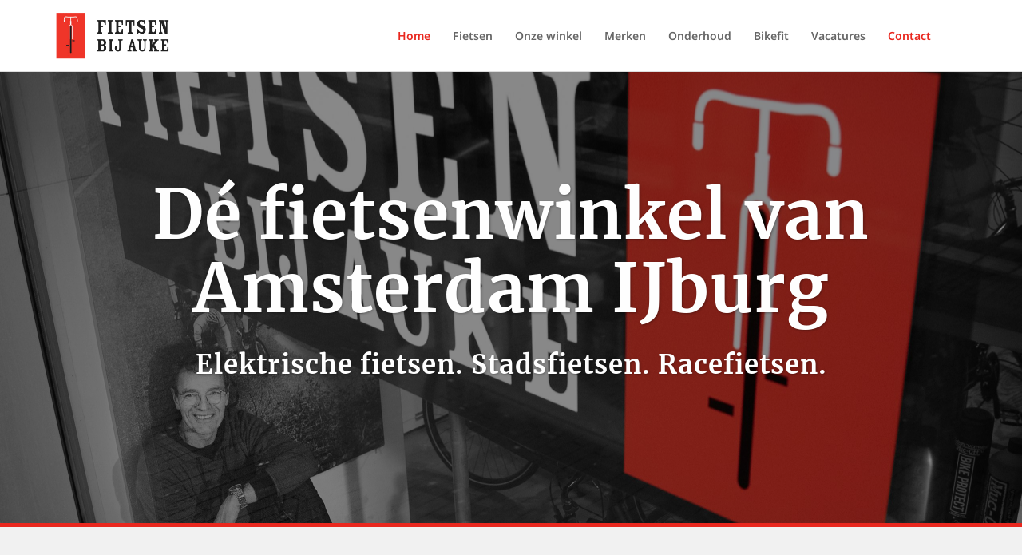

--- FILE ---
content_type: text/html; charset=UTF-8
request_url: https://fietsenbijauke.nl/?product=424047
body_size: 26499
content:
<!DOCTYPE html>
<html lang="nl-NL">
<head>
<meta charset="UTF-8">
<meta name="viewport" content="width=device-width, initial-scale=1">
<link rel="profile" href="http://gmpg.org/xfn/11">
<link rel="pingback" href="https://fietsenbijauke.nl/xmlrpc.php">

<meta name='robots' content='index, follow, max-image-preview:large, max-snippet:-1, max-video-preview:-1' />

	<!-- This site is optimized with the Yoast SEO plugin v26.8 - https://yoast.com/product/yoast-seo-wordpress/ -->
	<title>Fietswinkel Amsterdam IJburg - Fiets kopen? - Fietsen Bij Auke</title>
	<meta name="description" content="Dé fietswinkel van Amsterdam IJburg, Oost, Diemen, Muiden, Muiderberg en omstreken. Kom een kijkje nemen in de winkel van Auke." />
	<link rel="canonical" href="https://fietsenbijauke.nl/" />
	<meta property="og:locale" content="nl_NL" />
	<meta property="og:type" content="website" />
	<meta property="og:title" content="Fietswinkel Amsterdam IJburg - Fiets kopen? - Fietsen Bij Auke" />
	<meta property="og:description" content="Dé fietswinkel van Amsterdam IJburg, Oost, Diemen, Muiden, Muiderberg en omstreken. Kom een kijkje nemen in de winkel van Auke." />
	<meta property="og:url" content="https://fietsenbijauke.nl/" />
	<meta property="og:site_name" content="Fietsen bij Auke" />
	<meta property="article:publisher" content="https://www.facebook.com/FietsenbijAuke/" />
	<meta property="article:modified_time" content="2025-12-06T14:10:02+00:00" />
	<meta property="og:image" content="https://fietsenbijauke.nl/wp-content/uploads/2023/11/Portret-Auke-01-scaled-1-e1701180087565.jpg" />
	<meta property="og:image:width" content="1000" />
	<meta property="og:image:height" content="668" />
	<meta property="og:image:type" content="image/jpeg" />
	<meta name="twitter:card" content="summary_large_image" />
	<meta name="twitter:site" content="@fietsenbijauke" />
	<script type="application/ld+json" class="yoast-schema-graph">{"@context":"https://schema.org","@graph":[{"@type":"WebPage","@id":"https://fietsenbijauke.nl/","url":"https://fietsenbijauke.nl/","name":"Fietswinkel Amsterdam IJburg - Fiets kopen? - Fietsen Bij Auke","isPartOf":{"@id":"https://fietsenbijauke.nl/#website"},"about":{"@id":"https://fietsenbijauke.nl/#organization"},"primaryImageOfPage":{"@id":"https://fietsenbijauke.nl/#primaryimage"},"image":{"@id":"https://fietsenbijauke.nl/#primaryimage"},"thumbnailUrl":"https://fietsenbijauke.nl/wp-content/uploads/2023/11/Portret-Auke-01-scaled-1.jpg","datePublished":"2023-11-24T10:48:55+00:00","dateModified":"2025-12-06T14:10:02+00:00","description":"Dé fietswinkel van Amsterdam IJburg, Oost, Diemen, Muiden, Muiderberg en omstreken. Kom een kijkje nemen in de winkel van Auke.","breadcrumb":{"@id":"https://fietsenbijauke.nl/#breadcrumb"},"inLanguage":"nl-NL","potentialAction":[{"@type":"ReadAction","target":["https://fietsenbijauke.nl/"]}]},{"@type":"ImageObject","inLanguage":"nl-NL","@id":"https://fietsenbijauke.nl/#primaryimage","url":"https://fietsenbijauke.nl/wp-content/uploads/2023/11/Portret-Auke-01-scaled-1-e1701180087565.jpg","contentUrl":"https://fietsenbijauke.nl/wp-content/uploads/2023/11/Portret-Auke-01-scaled-1-e1701180087565.jpg","width":1000,"height":668},{"@type":"BreadcrumbList","@id":"https://fietsenbijauke.nl/#breadcrumb","itemListElement":[{"@type":"ListItem","position":1,"name":"Home"}]},{"@type":"WebSite","@id":"https://fietsenbijauke.nl/#website","url":"https://fietsenbijauke.nl/","name":"Fietsen bij Auke","description":"","publisher":{"@id":"https://fietsenbijauke.nl/#organization"},"alternateName":"Auke de Vries","potentialAction":[{"@type":"SearchAction","target":{"@type":"EntryPoint","urlTemplate":"https://fietsenbijauke.nl/?s={search_term_string}"},"query-input":{"@type":"PropertyValueSpecification","valueRequired":true,"valueName":"search_term_string"}}],"inLanguage":"nl-NL"},{"@type":"Organization","@id":"https://fietsenbijauke.nl/#organization","name":"Fietsen bij Auke","url":"https://fietsenbijauke.nl/","logo":{"@type":"ImageObject","inLanguage":"nl-NL","@id":"https://fietsenbijauke.nl/#/schema/logo/image/","url":"https://fietsenbijauke.nl/wp-content/uploads/2023/11/aukelogo-2023.png","contentUrl":"https://fietsenbijauke.nl/wp-content/uploads/2023/11/aukelogo-2023.png","width":529,"height":216,"caption":"Fietsen bij Auke"},"image":{"@id":"https://fietsenbijauke.nl/#/schema/logo/image/"},"sameAs":["https://www.facebook.com/FietsenbijAuke/","https://x.com/fietsenbijauke"]}]}</script>
	<!-- / Yoast SEO plugin. -->


<link rel="alternate" type="application/rss+xml" title="Fietsen bij Auke &raquo; feed" href="https://fietsenbijauke.nl/feed/" />
<link rel="alternate" type="application/rss+xml" title="Fietsen bij Auke &raquo; reacties feed" href="https://fietsenbijauke.nl/comments/feed/" />
<link rel="alternate" title="oEmbed (JSON)" type="application/json+oembed" href="https://fietsenbijauke.nl/wp-json/oembed/1.0/embed?url=https%3A%2F%2Ffietsenbijauke.nl%2F" />
<link rel="alternate" title="oEmbed (XML)" type="text/xml+oembed" href="https://fietsenbijauke.nl/wp-json/oembed/1.0/embed?url=https%3A%2F%2Ffietsenbijauke.nl%2F&#038;format=xml" />
<style id='wp-img-auto-sizes-contain-inline-css' type='text/css'>
img:is([sizes=auto i],[sizes^="auto," i]){contain-intrinsic-size:3000px 1500px}
/*# sourceURL=wp-img-auto-sizes-contain-inline-css */
</style>
<link rel='stylesheet' id='sydney-bootstrap-css' href='https://fietsenbijauke.nl/wp-content/themes/sydney-pro-ii/css/bootstrap/bootstrap.min.css?ver=1' type='text/css' media='all' />
<link rel='stylesheet' id='sydney-ext-footer-styles-css' href='https://fietsenbijauke.nl/wp-content/themes/sydney-pro-ii/css/modules/ext-footer.min.css?ver=6.9' type='text/css' media='all' />
<style id='wp-block-library-inline-css' type='text/css'>
:root{--wp-block-synced-color:#7a00df;--wp-block-synced-color--rgb:122,0,223;--wp-bound-block-color:var(--wp-block-synced-color);--wp-editor-canvas-background:#ddd;--wp-admin-theme-color:#007cba;--wp-admin-theme-color--rgb:0,124,186;--wp-admin-theme-color-darker-10:#006ba1;--wp-admin-theme-color-darker-10--rgb:0,107,160.5;--wp-admin-theme-color-darker-20:#005a87;--wp-admin-theme-color-darker-20--rgb:0,90,135;--wp-admin-border-width-focus:2px}@media (min-resolution:192dpi){:root{--wp-admin-border-width-focus:1.5px}}.wp-element-button{cursor:pointer}:root .has-very-light-gray-background-color{background-color:#eee}:root .has-very-dark-gray-background-color{background-color:#313131}:root .has-very-light-gray-color{color:#eee}:root .has-very-dark-gray-color{color:#313131}:root .has-vivid-green-cyan-to-vivid-cyan-blue-gradient-background{background:linear-gradient(135deg,#00d084,#0693e3)}:root .has-purple-crush-gradient-background{background:linear-gradient(135deg,#34e2e4,#4721fb 50%,#ab1dfe)}:root .has-hazy-dawn-gradient-background{background:linear-gradient(135deg,#faaca8,#dad0ec)}:root .has-subdued-olive-gradient-background{background:linear-gradient(135deg,#fafae1,#67a671)}:root .has-atomic-cream-gradient-background{background:linear-gradient(135deg,#fdd79a,#004a59)}:root .has-nightshade-gradient-background{background:linear-gradient(135deg,#330968,#31cdcf)}:root .has-midnight-gradient-background{background:linear-gradient(135deg,#020381,#2874fc)}:root{--wp--preset--font-size--normal:16px;--wp--preset--font-size--huge:42px}.has-regular-font-size{font-size:1em}.has-larger-font-size{font-size:2.625em}.has-normal-font-size{font-size:var(--wp--preset--font-size--normal)}.has-huge-font-size{font-size:var(--wp--preset--font-size--huge)}.has-text-align-center{text-align:center}.has-text-align-left{text-align:left}.has-text-align-right{text-align:right}.has-fit-text{white-space:nowrap!important}#end-resizable-editor-section{display:none}.aligncenter{clear:both}.items-justified-left{justify-content:flex-start}.items-justified-center{justify-content:center}.items-justified-right{justify-content:flex-end}.items-justified-space-between{justify-content:space-between}.screen-reader-text{border:0;clip-path:inset(50%);height:1px;margin:-1px;overflow:hidden;padding:0;position:absolute;width:1px;word-wrap:normal!important}.screen-reader-text:focus{background-color:#ddd;clip-path:none;color:#444;display:block;font-size:1em;height:auto;left:5px;line-height:normal;padding:15px 23px 14px;text-decoration:none;top:5px;width:auto;z-index:100000}html :where(.has-border-color){border-style:solid}html :where([style*=border-top-color]){border-top-style:solid}html :where([style*=border-right-color]){border-right-style:solid}html :where([style*=border-bottom-color]){border-bottom-style:solid}html :where([style*=border-left-color]){border-left-style:solid}html :where([style*=border-width]){border-style:solid}html :where([style*=border-top-width]){border-top-style:solid}html :where([style*=border-right-width]){border-right-style:solid}html :where([style*=border-bottom-width]){border-bottom-style:solid}html :where([style*=border-left-width]){border-left-style:solid}html :where(img[class*=wp-image-]){height:auto;max-width:100%}:where(figure){margin:0 0 1em}html :where(.is-position-sticky){--wp-admin--admin-bar--position-offset:var(--wp-admin--admin-bar--height,0px)}@media screen and (max-width:600px){html :where(.is-position-sticky){--wp-admin--admin-bar--position-offset:0px}}

/*# sourceURL=wp-block-library-inline-css */
</style><style id='global-styles-inline-css' type='text/css'>
:root{--wp--preset--aspect-ratio--square: 1;--wp--preset--aspect-ratio--4-3: 4/3;--wp--preset--aspect-ratio--3-4: 3/4;--wp--preset--aspect-ratio--3-2: 3/2;--wp--preset--aspect-ratio--2-3: 2/3;--wp--preset--aspect-ratio--16-9: 16/9;--wp--preset--aspect-ratio--9-16: 9/16;--wp--preset--color--black: #000000;--wp--preset--color--cyan-bluish-gray: #abb8c3;--wp--preset--color--white: #ffffff;--wp--preset--color--pale-pink: #f78da7;--wp--preset--color--vivid-red: #cf2e2e;--wp--preset--color--luminous-vivid-orange: #ff6900;--wp--preset--color--luminous-vivid-amber: #fcb900;--wp--preset--color--light-green-cyan: #7bdcb5;--wp--preset--color--vivid-green-cyan: #00d084;--wp--preset--color--pale-cyan-blue: #8ed1fc;--wp--preset--color--vivid-cyan-blue: #0693e3;--wp--preset--color--vivid-purple: #9b51e0;--wp--preset--color--global-color-1: var(--sydney-global-color-1);--wp--preset--color--global-color-2: var(--sydney-global-color-2);--wp--preset--color--global-color-3: var(--sydney-global-color-3);--wp--preset--color--global-color-4: var(--sydney-global-color-4);--wp--preset--color--global-color-5: var(--sydney-global-color-5);--wp--preset--color--global-color-6: var(--sydney-global-color-6);--wp--preset--color--global-color-7: var(--sydney-global-color-7);--wp--preset--color--global-color-8: var(--sydney-global-color-8);--wp--preset--color--global-color-9: var(--sydney-global-color-9);--wp--preset--gradient--vivid-cyan-blue-to-vivid-purple: linear-gradient(135deg,rgb(6,147,227) 0%,rgb(155,81,224) 100%);--wp--preset--gradient--light-green-cyan-to-vivid-green-cyan: linear-gradient(135deg,rgb(122,220,180) 0%,rgb(0,208,130) 100%);--wp--preset--gradient--luminous-vivid-amber-to-luminous-vivid-orange: linear-gradient(135deg,rgb(252,185,0) 0%,rgb(255,105,0) 100%);--wp--preset--gradient--luminous-vivid-orange-to-vivid-red: linear-gradient(135deg,rgb(255,105,0) 0%,rgb(207,46,46) 100%);--wp--preset--gradient--very-light-gray-to-cyan-bluish-gray: linear-gradient(135deg,rgb(238,238,238) 0%,rgb(169,184,195) 100%);--wp--preset--gradient--cool-to-warm-spectrum: linear-gradient(135deg,rgb(74,234,220) 0%,rgb(151,120,209) 20%,rgb(207,42,186) 40%,rgb(238,44,130) 60%,rgb(251,105,98) 80%,rgb(254,248,76) 100%);--wp--preset--gradient--blush-light-purple: linear-gradient(135deg,rgb(255,206,236) 0%,rgb(152,150,240) 100%);--wp--preset--gradient--blush-bordeaux: linear-gradient(135deg,rgb(254,205,165) 0%,rgb(254,45,45) 50%,rgb(107,0,62) 100%);--wp--preset--gradient--luminous-dusk: linear-gradient(135deg,rgb(255,203,112) 0%,rgb(199,81,192) 50%,rgb(65,88,208) 100%);--wp--preset--gradient--pale-ocean: linear-gradient(135deg,rgb(255,245,203) 0%,rgb(182,227,212) 50%,rgb(51,167,181) 100%);--wp--preset--gradient--electric-grass: linear-gradient(135deg,rgb(202,248,128) 0%,rgb(113,206,126) 100%);--wp--preset--gradient--midnight: linear-gradient(135deg,rgb(2,3,129) 0%,rgb(40,116,252) 100%);--wp--preset--font-size--small: 13px;--wp--preset--font-size--medium: 20px;--wp--preset--font-size--large: 36px;--wp--preset--font-size--x-large: 42px;--wp--preset--font-family--noto-sans: Noto Sans;--wp--preset--spacing--20: 10px;--wp--preset--spacing--30: 20px;--wp--preset--spacing--40: 30px;--wp--preset--spacing--50: clamp(30px, 5vw, 60px);--wp--preset--spacing--60: clamp(30px, 7vw, 80px);--wp--preset--spacing--70: clamp(50px, 7vw, 100px);--wp--preset--spacing--80: clamp(50px, 10vw, 120px);--wp--preset--shadow--natural: 6px 6px 9px rgba(0, 0, 0, 0.2);--wp--preset--shadow--deep: 12px 12px 50px rgba(0, 0, 0, 0.4);--wp--preset--shadow--sharp: 6px 6px 0px rgba(0, 0, 0, 0.2);--wp--preset--shadow--outlined: 6px 6px 0px -3px rgb(255, 255, 255), 6px 6px rgb(0, 0, 0);--wp--preset--shadow--crisp: 6px 6px 0px rgb(0, 0, 0);}:root { --wp--style--global--content-size: 740px;--wp--style--global--wide-size: 1140px; }:where(body) { margin: 0; }.wp-site-blocks { padding-top: var(--wp--style--root--padding-top); padding-bottom: var(--wp--style--root--padding-bottom); }.has-global-padding { padding-right: var(--wp--style--root--padding-right); padding-left: var(--wp--style--root--padding-left); }.has-global-padding > .alignfull { margin-right: calc(var(--wp--style--root--padding-right) * -1); margin-left: calc(var(--wp--style--root--padding-left) * -1); }.has-global-padding :where(:not(.alignfull.is-layout-flow) > .has-global-padding:not(.wp-block-block, .alignfull)) { padding-right: 0; padding-left: 0; }.has-global-padding :where(:not(.alignfull.is-layout-flow) > .has-global-padding:not(.wp-block-block, .alignfull)) > .alignfull { margin-left: 0; margin-right: 0; }.wp-site-blocks > .alignleft { float: left; margin-right: 2em; }.wp-site-blocks > .alignright { float: right; margin-left: 2em; }.wp-site-blocks > .aligncenter { justify-content: center; margin-left: auto; margin-right: auto; }:where(.wp-site-blocks) > * { margin-block-start: 24px; margin-block-end: 0; }:where(.wp-site-blocks) > :first-child { margin-block-start: 0; }:where(.wp-site-blocks) > :last-child { margin-block-end: 0; }:root { --wp--style--block-gap: 24px; }:root :where(.is-layout-flow) > :first-child{margin-block-start: 0;}:root :where(.is-layout-flow) > :last-child{margin-block-end: 0;}:root :where(.is-layout-flow) > *{margin-block-start: 24px;margin-block-end: 0;}:root :where(.is-layout-constrained) > :first-child{margin-block-start: 0;}:root :where(.is-layout-constrained) > :last-child{margin-block-end: 0;}:root :where(.is-layout-constrained) > *{margin-block-start: 24px;margin-block-end: 0;}:root :where(.is-layout-flex){gap: 24px;}:root :where(.is-layout-grid){gap: 24px;}.is-layout-flow > .alignleft{float: left;margin-inline-start: 0;margin-inline-end: 2em;}.is-layout-flow > .alignright{float: right;margin-inline-start: 2em;margin-inline-end: 0;}.is-layout-flow > .aligncenter{margin-left: auto !important;margin-right: auto !important;}.is-layout-constrained > .alignleft{float: left;margin-inline-start: 0;margin-inline-end: 2em;}.is-layout-constrained > .alignright{float: right;margin-inline-start: 2em;margin-inline-end: 0;}.is-layout-constrained > .aligncenter{margin-left: auto !important;margin-right: auto !important;}.is-layout-constrained > :where(:not(.alignleft):not(.alignright):not(.alignfull)){max-width: var(--wp--style--global--content-size);margin-left: auto !important;margin-right: auto !important;}.is-layout-constrained > .alignwide{max-width: var(--wp--style--global--wide-size);}body .is-layout-flex{display: flex;}.is-layout-flex{flex-wrap: wrap;align-items: center;}.is-layout-flex > :is(*, div){margin: 0;}body .is-layout-grid{display: grid;}.is-layout-grid > :is(*, div){margin: 0;}body{--wp--style--root--padding-top: 0px;--wp--style--root--padding-right: 0px;--wp--style--root--padding-bottom: 0px;--wp--style--root--padding-left: 0px;}a:where(:not(.wp-element-button)){text-decoration: underline;}:root :where(.wp-element-button, .wp-block-button__link){background-color: #32373c;border-width: 0;color: #fff;font-family: inherit;font-size: inherit;font-style: inherit;font-weight: inherit;letter-spacing: inherit;line-height: inherit;padding-top: calc(0.667em + 2px);padding-right: calc(1.333em + 2px);padding-bottom: calc(0.667em + 2px);padding-left: calc(1.333em + 2px);text-decoration: none;text-transform: inherit;}.has-black-color{color: var(--wp--preset--color--black) !important;}.has-cyan-bluish-gray-color{color: var(--wp--preset--color--cyan-bluish-gray) !important;}.has-white-color{color: var(--wp--preset--color--white) !important;}.has-pale-pink-color{color: var(--wp--preset--color--pale-pink) !important;}.has-vivid-red-color{color: var(--wp--preset--color--vivid-red) !important;}.has-luminous-vivid-orange-color{color: var(--wp--preset--color--luminous-vivid-orange) !important;}.has-luminous-vivid-amber-color{color: var(--wp--preset--color--luminous-vivid-amber) !important;}.has-light-green-cyan-color{color: var(--wp--preset--color--light-green-cyan) !important;}.has-vivid-green-cyan-color{color: var(--wp--preset--color--vivid-green-cyan) !important;}.has-pale-cyan-blue-color{color: var(--wp--preset--color--pale-cyan-blue) !important;}.has-vivid-cyan-blue-color{color: var(--wp--preset--color--vivid-cyan-blue) !important;}.has-vivid-purple-color{color: var(--wp--preset--color--vivid-purple) !important;}.has-global-color-1-color{color: var(--wp--preset--color--global-color-1) !important;}.has-global-color-2-color{color: var(--wp--preset--color--global-color-2) !important;}.has-global-color-3-color{color: var(--wp--preset--color--global-color-3) !important;}.has-global-color-4-color{color: var(--wp--preset--color--global-color-4) !important;}.has-global-color-5-color{color: var(--wp--preset--color--global-color-5) !important;}.has-global-color-6-color{color: var(--wp--preset--color--global-color-6) !important;}.has-global-color-7-color{color: var(--wp--preset--color--global-color-7) !important;}.has-global-color-8-color{color: var(--wp--preset--color--global-color-8) !important;}.has-global-color-9-color{color: var(--wp--preset--color--global-color-9) !important;}.has-black-background-color{background-color: var(--wp--preset--color--black) !important;}.has-cyan-bluish-gray-background-color{background-color: var(--wp--preset--color--cyan-bluish-gray) !important;}.has-white-background-color{background-color: var(--wp--preset--color--white) !important;}.has-pale-pink-background-color{background-color: var(--wp--preset--color--pale-pink) !important;}.has-vivid-red-background-color{background-color: var(--wp--preset--color--vivid-red) !important;}.has-luminous-vivid-orange-background-color{background-color: var(--wp--preset--color--luminous-vivid-orange) !important;}.has-luminous-vivid-amber-background-color{background-color: var(--wp--preset--color--luminous-vivid-amber) !important;}.has-light-green-cyan-background-color{background-color: var(--wp--preset--color--light-green-cyan) !important;}.has-vivid-green-cyan-background-color{background-color: var(--wp--preset--color--vivid-green-cyan) !important;}.has-pale-cyan-blue-background-color{background-color: var(--wp--preset--color--pale-cyan-blue) !important;}.has-vivid-cyan-blue-background-color{background-color: var(--wp--preset--color--vivid-cyan-blue) !important;}.has-vivid-purple-background-color{background-color: var(--wp--preset--color--vivid-purple) !important;}.has-global-color-1-background-color{background-color: var(--wp--preset--color--global-color-1) !important;}.has-global-color-2-background-color{background-color: var(--wp--preset--color--global-color-2) !important;}.has-global-color-3-background-color{background-color: var(--wp--preset--color--global-color-3) !important;}.has-global-color-4-background-color{background-color: var(--wp--preset--color--global-color-4) !important;}.has-global-color-5-background-color{background-color: var(--wp--preset--color--global-color-5) !important;}.has-global-color-6-background-color{background-color: var(--wp--preset--color--global-color-6) !important;}.has-global-color-7-background-color{background-color: var(--wp--preset--color--global-color-7) !important;}.has-global-color-8-background-color{background-color: var(--wp--preset--color--global-color-8) !important;}.has-global-color-9-background-color{background-color: var(--wp--preset--color--global-color-9) !important;}.has-black-border-color{border-color: var(--wp--preset--color--black) !important;}.has-cyan-bluish-gray-border-color{border-color: var(--wp--preset--color--cyan-bluish-gray) !important;}.has-white-border-color{border-color: var(--wp--preset--color--white) !important;}.has-pale-pink-border-color{border-color: var(--wp--preset--color--pale-pink) !important;}.has-vivid-red-border-color{border-color: var(--wp--preset--color--vivid-red) !important;}.has-luminous-vivid-orange-border-color{border-color: var(--wp--preset--color--luminous-vivid-orange) !important;}.has-luminous-vivid-amber-border-color{border-color: var(--wp--preset--color--luminous-vivid-amber) !important;}.has-light-green-cyan-border-color{border-color: var(--wp--preset--color--light-green-cyan) !important;}.has-vivid-green-cyan-border-color{border-color: var(--wp--preset--color--vivid-green-cyan) !important;}.has-pale-cyan-blue-border-color{border-color: var(--wp--preset--color--pale-cyan-blue) !important;}.has-vivid-cyan-blue-border-color{border-color: var(--wp--preset--color--vivid-cyan-blue) !important;}.has-vivid-purple-border-color{border-color: var(--wp--preset--color--vivid-purple) !important;}.has-global-color-1-border-color{border-color: var(--wp--preset--color--global-color-1) !important;}.has-global-color-2-border-color{border-color: var(--wp--preset--color--global-color-2) !important;}.has-global-color-3-border-color{border-color: var(--wp--preset--color--global-color-3) !important;}.has-global-color-4-border-color{border-color: var(--wp--preset--color--global-color-4) !important;}.has-global-color-5-border-color{border-color: var(--wp--preset--color--global-color-5) !important;}.has-global-color-6-border-color{border-color: var(--wp--preset--color--global-color-6) !important;}.has-global-color-7-border-color{border-color: var(--wp--preset--color--global-color-7) !important;}.has-global-color-8-border-color{border-color: var(--wp--preset--color--global-color-8) !important;}.has-global-color-9-border-color{border-color: var(--wp--preset--color--global-color-9) !important;}.has-vivid-cyan-blue-to-vivid-purple-gradient-background{background: var(--wp--preset--gradient--vivid-cyan-blue-to-vivid-purple) !important;}.has-light-green-cyan-to-vivid-green-cyan-gradient-background{background: var(--wp--preset--gradient--light-green-cyan-to-vivid-green-cyan) !important;}.has-luminous-vivid-amber-to-luminous-vivid-orange-gradient-background{background: var(--wp--preset--gradient--luminous-vivid-amber-to-luminous-vivid-orange) !important;}.has-luminous-vivid-orange-to-vivid-red-gradient-background{background: var(--wp--preset--gradient--luminous-vivid-orange-to-vivid-red) !important;}.has-very-light-gray-to-cyan-bluish-gray-gradient-background{background: var(--wp--preset--gradient--very-light-gray-to-cyan-bluish-gray) !important;}.has-cool-to-warm-spectrum-gradient-background{background: var(--wp--preset--gradient--cool-to-warm-spectrum) !important;}.has-blush-light-purple-gradient-background{background: var(--wp--preset--gradient--blush-light-purple) !important;}.has-blush-bordeaux-gradient-background{background: var(--wp--preset--gradient--blush-bordeaux) !important;}.has-luminous-dusk-gradient-background{background: var(--wp--preset--gradient--luminous-dusk) !important;}.has-pale-ocean-gradient-background{background: var(--wp--preset--gradient--pale-ocean) !important;}.has-electric-grass-gradient-background{background: var(--wp--preset--gradient--electric-grass) !important;}.has-midnight-gradient-background{background: var(--wp--preset--gradient--midnight) !important;}.has-small-font-size{font-size: var(--wp--preset--font-size--small) !important;}.has-medium-font-size{font-size: var(--wp--preset--font-size--medium) !important;}.has-large-font-size{font-size: var(--wp--preset--font-size--large) !important;}.has-x-large-font-size{font-size: var(--wp--preset--font-size--x-large) !important;}.has-noto-sans-font-family{font-family: var(--wp--preset--font-family--noto-sans) !important;}
/*# sourceURL=global-styles-inline-css */
</style>

<link rel='stylesheet' id='contact-form-7-css' href='https://fietsenbijauke.nl/wp-content/plugins/contact-form-7/includes/css/styles.css?ver=6.1.4' type='text/css' media='all' />
<link rel='stylesheet' id='float-menu-css' href='https://fietsenbijauke.nl/wp-content/plugins/float-menu/public/assets/css/style.min.css?ver=7.2.2' type='text/css' media='all' />
<link rel='stylesheet' id='float-menu-fontawesome-css' href='https://fietsenbijauke.nl/wp-content/plugins/float-menu/vendors/fontawesome/css/all.min.css?ver=7.1' type='text/css' media='all' />
<link rel='stylesheet' id='siteorigin-panels-front-css' href='https://fietsenbijauke.nl/wp-content/plugins/siteorigin-panels/css/front-flex.min.css?ver=2.33.5' type='text/css' media='all' />
<link rel='stylesheet' id='sydney-google-fonts-css' href='https://fietsenbijauke.nl/wp-content/fonts/7a6cf82826d68b72a7f02caf82f7284f.css?ver=6.9' type='text/css' media='all' />
<link rel='stylesheet' id='sydney-siteorigin-css' href='https://fietsenbijauke.nl/wp-content/themes/sydney-pro-ii/css/components/siteorigin.min.css?ver=20251007' type='text/css' media='all' />
<link rel='stylesheet' id='sydney-font-awesome-v5-css' href='https://fietsenbijauke.nl/wp-content/themes/sydney-pro-ii/fonts/font-awesome-v5/all.min.css?ver=6.9' type='text/css' media='all' />
<link rel='stylesheet' id='sydney-social-icons-css' href='https://fietsenbijauke.nl/wp-content/themes/sydney-pro-ii/fonts/fontello.min.css?ver=6.9' type='text/css' media='all' />
<link rel='stylesheet' id='sydney-hero-slider-css' href='https://fietsenbijauke.nl/wp-content/themes/sydney-pro-ii/css/components/hero-slider.min.css?ver=20221012' type='text/css' media='all' />
<link rel='stylesheet' id='sydney-style-min-css' href='https://fietsenbijauke.nl/wp-content/themes/sydney-pro-ii/css/styles.min.css?ver=20240305' type='text/css' media='all' />
<style id='sydney-style-min-inline-css' type='text/css'>
.page-template-page_front-page.elementor-page,.page-template-page_front-page.panel-layout{background:#fff;}html{scroll-behavior:smooth;}.woocommerce ul.products li.product{text-align:center;}.woocommerce ul.products li.product .loop-button-wrapper .button{background-color:;}.woocommerce ul.products li.product .loop-button-wrapper .button{color:;fill:;}.woocommerce ul.products li.product .loop-button-wrapper .button{font-size:13px;}.woocommerce ul.products li.product .onsale,.yith-wcqv-main span.onsale,.woocommerce span.onsale{background-color:;}.woocommerce ul.products li.product .onsale,.yith-wcqv-main span.onsale,.woocommerce span.onsale{color:;}.woocommerce ul.products li.product .onsale,.yith-wcqv-main span.onsale,.woocommerce span.onsale{font-size:12px;}.woocommerce ul.products li.product h2{font-size:16px;}.woocommerce ul.products li.product h2{color:;}.woocommerce ul.products li.product .price{font-size:18px;}.woocommerce ul.products li.product .price{color:;}.woocommerce div.product .product_title{color:;}.woocommerce div.product p.price{color:;}.sydney-tabs-style1 .woocommerce-tabs ul.tabs li.active a,.sydney-tabs-style1 .woocommerce-tabs ul.tabs li:hover a{border-color:;}.sydney-tabs-style1 .woocommerce-tabs ul.tabs{border-bottom-color:rgba(35,52,82,0.3);}.woocommerce-tabs ul.tabs li:not(.active) a,.woocommerce-tabs ul.tabs li:not(.active) a:hover{color:;}.woocommerce-tabs ul.tabs li.active a,.woocommerce-tabs ul.tabs li.active a:hover{color:;}.header-image{background-size:cover;}.header-image{height:400px;}:root{--sydney-global-color-1:#d65050;--sydney-global-color-2:#b73d3d;--sydney-global-color-3:#233452;--sydney-global-color-4:#00102E;--sydney-global-color-5:#6d7685;--sydney-global-color-6:#00102E;--sydney-global-color-7:#F4F5F7;--sydney-global-color-8:#dbdbdb;--sydney-global-color-9:#ffffff;}.llms-student-dashboard .llms-button-secondary:hover,.llms-button-action:hover,.facts-section.style2 .roll-counter i,.roll-team.type-b.style2 .team-item .team-social li:hover a,.portfolio-section.style2 .project-filter li a:hover,.timeline-section.style2 .timeline .icon .fa::before,.style1 .plan-icon,.style3 .plan-icon,.roll-team.type-b .team-social li a,#mainnav ul li a:hover,.sydney_contact_info_widget span,.roll-team .team-content .name,.roll-team .team-item .team-pop .team-social li:hover a,.roll-infomation li.address:before,.roll-infomation li.phone:before,.roll-infomation li.email:before,.roll-button.border,.roll-button:hover,.roll-icon-list .icon i,.roll-icon-list .content h3 a:hover,.roll-icon-box.white .content h3 a,.roll-icon-box .icon i,.roll-icon-box .content h3 a:hover,.switcher-container .switcher-icon a:focus,.go-top:hover,.hentry .meta-post a:hover,#mainnav > ul > li > a.active,#mainnav > ul > li > a:hover,button:hover,input[type="button"]:hover,input[type="reset"]:hover,input[type="submit"]:hover,.text-color,.social-menu-widget a,.social-menu-widget a:hover,.archive .team-social li a,a,h1 a,h2 a,h3 a,h4 a,h5 a,h6 a,.classic-alt .meta-post a,.single .meta-post a,.header-contact .fa,.social-navigation li a:hover,.widget_sydney_testimonials .fa-quote-left,.timeline-section.style2 .timeline-date,.content-area.modern .hentry .meta-post span:before,.content-area.modern .post-cat,.content-area.modern .read-more-gt{color:var(--sydney-global-color-1)}.sydney-post-sharing .sharing-element:hover,.llms-student-dashboard .llms-button-secondary,.llms-button-action,.roll-team.type-b.style2 .avatar::after,.project-filter li a.active,.project-filter li a:hover,.woocommerce a.button,.woocommerce button.button,.woocommerce input.button,.project-filter li.active,.project-filter li:hover,.roll-team.type-b .team-item .team-social li:hover a,.preloader .pre-bounce1,.preloader .pre-bounce2,.roll-team .team-item .team-pop,.roll-progress .progress-animate,.roll-socials li a:hover,.roll-project .project-item .project-pop,.roll-project .project-filter li.active,.roll-project .project-filter li:hover,.roll-button.light:hover,.roll-button.border:hover,.roll-button,.roll-icon-box.white .icon,.owl-theme .owl-controls .owl-page.active span,.owl-theme .owl-controls.clickable .owl-page:hover span,.go-top,.bottom .socials li:hover a,.sidebar .widget:before,.blog-pagination ul li.active,.blog-pagination ul li:hover a,.content-area .hentry:after,.text-slider .maintitle:after,.error-wrap #search-submit:hover,#mainnav .sub-menu li:hover > a,#mainnav ul li ul:after,button,input[type="button"],input[type="reset"],input[type="submit"],.panel-grid-cell .widget-title:after,.social-section.style2 .social-menu-widget li a:hover,.count-number,.cart-amount,.sydney-video.vid-lightbox .toggle-popup,.footer-contact .widget-title:after,.fp-contact .fa,.pricing-section.style4 .plan-item.featured-plan .plan-header,.woocommerce .widget_price_filter .ui-slider .ui-slider-range{background-color:var(--sydney-global-color-1)}.llms-student-dashboard .llms-button-secondary,.llms-student-dashboard .llms-button-secondary:hover,.llms-button-action,.llms-button-action:hover,.owl-theme .owl-controls .owl-page:hover span,.owl-theme .owl-controls .owl-page.active span,.roll-team.type-b .team-social li a,.roll-socials li a:hover,.roll-socials li a,.roll-button.light:hover,.roll-button.border,.roll-button,.roll-icon-list .icon,.roll-icon-box .icon,.comment .comment-detail,.widget-tags .tag-list a:hover,.blog-pagination ul li,.error-wrap #search-submit:hover,textarea:focus,input[type="text"]:focus,input[type="password"]:focus,input[type="date"]:focus,input[type="number"]:focus,input[type="email"]:focus,input[type="url"]:focus,input[type="search"]:focus,input[type="tel"]:focus,button,input[type="button"],input[type="reset"],input[type="submit"],.archive .team-social li a,.latest-news-wrapper.carousel.style2 .meta-post a:hover{border-color:var(--sydney-global-color-1)}.sydney_contact_info_widget span,.header-contact-info svg,.site-header .cart-contents:hover svg,.site-header .header-account:hover svg{fill:var(--sydney-global-color-1);}.go-top:hover svg{stroke:;}.timeline-section.style2 .timeline .icon{background-color:rgba(214,80,80,0.9)!important;}.site-header.float-header{background-color:rgba(0,0,0,0.9);}@media only screen and (max-width:1024px){.site-header{background-color:#000000;}}#mainnav ul li a,#mainnav ul li::before{color:#ffffff}#mainnav .sub-menu li a{color:#ffffff}#mainnav .sub-menu li a{background:#1c1c1c}.text-slider .maintitle,.text-slider .subtitle{color:#ffffff}@media (min-width:992px){.text-slider .maintitle{font-size:84px;}}@media (min-width:576px) and (max-width:991px){.text-slider .maintitle{font-size:48px;}}@media (max-width:575px){.text-slider .maintitle{font-size:23px;}}@media (min-width:992px){.text-slider .subtitle{font-size:33px;}}@media (min-width:576px) and (max-width:991px){.text-slider .subtitle{font-size:18px;}}@media (max-width:575px){.text-slider .subtitle{font-size:15px;}}.slider-overlay{background-color:rgba(0,0,0,0.45);}.text-slider .maintitle{color:;}.text-slider .subtitle{color:;}@media (min-width:992px){.text-slider{max-width:100%;}}@media (min-width:576px) and (max-width:991px){.text-slider{max-width:100%;}}@media (max-width:575px){.text-slider{max-width:100%;}}.text-slider{animation-name:fadein}.button-slider{animation-name:none}.text-slider .maintitle:after{display:none;}body{color:#666666}#secondary{background-color:#ffffff;}#secondary,#secondary a:not(.wp-block-button__link){color:#6d7685}.footer-widgets{background-color:#131313}#sidebar-footer,#sidebar-footer a,.footer-widgets .widget-title{color:#ffffff}.site-footer{background-color:#00102E}@media (min-width:992px){.site-info{font-size:16px;}}@media (min-width:576px) and (max-width:991px){.site-info{font-size:16px;}}@media (max-width:575px){.site-info{font-size:16px;}}.site-footer,.site-footer a{color:#ffffff}.overlay{background-color:#000000}.btn-menu .sydney-svg-icon{fill:#ffffff}#mainnav ul li a:hover,.main-header #mainnav .menu > li > a:hover{color:#E9271E}@media (min-width:992px){.footer-separator div,.footer-separator svg{height:150px;}}@media (min-width:576px) and (max-width:991px){.footer-separator div,.footer-separator svg{height:150px;}}@media (max-width:575px){.footer-separator div,.footer-separator svg{height:100px;}}@media (min-width:992px){.footer-separator svg{width:100%;}}@media (min-width:576px) and (max-width:991px){.footer-separator svg{width:100%;}}@media (max-width:575px){.footer-separator svg{width:100%;}}.footer-separator svg{fill:;}.footer-separator div{background-color:;}.panel-grid-cell .widget-title{margin-bottom:60px;}@media only screen and (max-width:1024px){.panel-grid-cell .widget-title{margin-bottom:30px;}}.panel-grid-cell .widget-title{text-transform:none;}.header-contact{background-color:#1c1c1c}@media only screen and (max-width:1024px){.has-hero .header-contact{background-color:#1c1c1c}}.header-contact{color:#c5c5c5}.header-widgets{background-color:#ffffff;}.header-widgets{color:#6d7685;}.page-wrap{padding-top:50px;}.page-wrap{padding-bottom:50px;}.slide-inner{display:none;}.slide-inner.text-slider-stopped{display:block;}@media only screen and (max-width:1025px){.mobile-slide{display:block;}.slide-item{background-image:none !important;}.header-slider{}.slide-item{height:auto !important;}.slide-inner{min-height:initial;}}.header-custom-item .roll-button{padding-top:12px;padding-bottom:12px;}.header-custom-item .roll-button{padding-left:12px;padding-right:12px;}.header-custom-item .roll-button{font-size:13px;}.header-custom-item .roll-button{border-radius:3px;}.go-top.show{border-radius:2px;bottom:10px;}.go-top.position-right{right:20px;}.go-top.position-left{left:20px;}.go-top{background-color:#9A9A9A;}.go-top:hover{background-color:;}.go-top{color:;}.go-top svg{stroke:;}.go-top:hover{color:#9A9A9A;}.go-top:hover svg{stroke:#9A9A9A;}.go-top .sydney-svg-icon,.go-top .sydney-svg-icon svg{width:16px;height:16px;}.go-top{padding:15px;}.site-info{border-top:0 solid rgba(255,255,255,0.1);}.footer-widgets-grid{gap:30px;}@media (min-width:992px){.footer-widgets-grid{padding-top:20px;padding-bottom:20px;}}@media (min-width:576px) and (max-width:991px){.footer-widgets-grid{padding-top:29px;padding-bottom:29px;}}@media (max-width:575px){.footer-widgets-grid{padding-top:19px;padding-bottom:19px;}}@media (min-width:992px){.sidebar-column .widget .widget-title{font-size:0;}}@media (min-width:576px) and (max-width:991px){.sidebar-column .widget .widget-title{font-size:22px;}}@media (max-width:575px){.sidebar-column .widget .widget-title{font-size:22px;}}@media (min-width:992px){.footer-widgets{font-size:11px;}}@media (min-width:576px) and (max-width:991px){.footer-widgets{font-size:16px;}}@media (max-width:575px){.footer-widgets{font-size:16px;}}.footer-widgets{background-color:#131313;}.sidebar-column .widget .widget-title{color:;}.sidebar-column .widget,.sidebar-column h2,.sidebar-column h3,.sidebar-column h4,.sidebar-column h5,.sidebar-column h6{color:#ffffff;}#sidebar-footer .widget a{color:#ffffff;}.sidebar-column .widget h1,.sidebar-column .widget h2,.sidebar-column .widget h3,.sidebar-column .widget h4,.sidebar-column .widget h5,.sidebar-column .widget h6{color:;}#sidebar-footer .widget a:hover{color:;}.site-footer{background-color:#00102E;}.site-info,.site-info a{color:#ffffff;}.site-info .sydney-svg-icon svg{fill:#ffffff;}.site-info{padding-top:20px;padding-bottom:20px;}@media (min-width:992px){button,.roll-button,a.button,.wp-block-button__link,.wp-block-button.is-style-outline a,input[type="button"],input[type="reset"],input[type="submit"]{padding-top:12px;padding-bottom:12px;}}@media (min-width:576px) and (max-width:991px){button,.roll-button,a.button,.wp-block-button__link,.wp-block-button.is-style-outline a,input[type="button"],input[type="reset"],input[type="submit"]{padding-top:12px;padding-bottom:12px;}}@media (max-width:575px){button,.roll-button,a.button,.wp-block-button__link,.wp-block-button.is-style-outline a,input[type="button"],input[type="reset"],input[type="submit"]{padding-top:12px;padding-bottom:12px;}}@media (min-width:992px){button,.roll-button,a.button,.wp-block-button__link,.wp-block-button.is-style-outline a,input[type="button"],input[type="reset"],input[type="submit"]{padding-left:35px;padding-right:35px;}}@media (min-width:576px) and (max-width:991px){button,.roll-button,a.button,.wp-block-button__link,.wp-block-button.is-style-outline a,input[type="button"],input[type="reset"],input[type="submit"]{padding-left:35px;padding-right:35px;}}@media (max-width:575px){button,.roll-button,a.button,.wp-block-button__link,.wp-block-button.is-style-outline a,input[type="button"],input[type="reset"],input[type="submit"]{padding-left:35px;padding-right:35px;}}button,.roll-button,a.button,.wp-block-button__link,input[type="button"],input[type="reset"],input[type="submit"],.wp-block-button__link{border-radius:3px;}@media (min-width:992px){button,.roll-button,a.button,.wp-block-button__link,input[type="button"],input[type="reset"],input[type="submit"]{font-size:14px;}}@media (min-width:576px) and (max-width:991px){button,.roll-button,a.button,.wp-block-button__link,input[type="button"],input[type="reset"],input[type="submit"]{font-size:14px;}}@media (max-width:575px){button,.roll-button,a.button,.wp-block-button__link,input[type="button"],input[type="reset"],input[type="submit"]{font-size:14px;}}button,.roll-button,a.button,.wp-block-button__link,input[type="button"],input[type="reset"],input[type="submit"]{text-transform:uppercase;}button,.wp-element-button,div.wpforms-container-full:not(.wpforms-block) .wpforms-form input[type=submit],div.wpforms-container-full:not(.wpforms-block) .wpforms-form button[type=submit],div.wpforms-container-full:not(.wpforms-block) .wpforms-form .wpforms-page-button,.roll-button,a.button,.wp-block-button__link,input[type="button"],input[type="reset"],input[type="submit"]{background-color:;}button:hover,.wp-element-button:hover,div.wpforms-container-full:not(.wpforms-block) .wpforms-form input[type=submit]:hover,div.wpforms-container-full:not(.wpforms-block) .wpforms-form button[type=submit]:hover,div.wpforms-container-full:not(.wpforms-block) .wpforms-form .wpforms-page-button:hover,.roll-button:hover,a.button:hover,.wp-block-button__link:hover,input[type="button"]:hover,input[type="reset"]:hover,input[type="submit"]:hover{background-color:;}button,.wp-element-button,div.wpforms-container-full:not(.wpforms-block) .wpforms-form input[type=submit],div.wpforms-container-full:not(.wpforms-block) .wpforms-form button[type=submit],div.wpforms-container-full:not(.wpforms-block) .wpforms-form .wpforms-page-button,.checkout-button.button,a.button,#sidebar-footer .wp-block-button__link,.wp-block-button__link,input[type="button"],input[type="reset"],input[type="submit"]{color:;}button:hover,.wp-element-button:hover,div.wpforms-container-full:not(.wpforms-block) .wpforms-form input[type=submit]:hover,div.wpforms-container-full:not(.wpforms-block) .wpforms-form button[type=submit]:hover,div.wpforms-container-full:not(.wpforms-block) .wpforms-form .wpforms-page-button:hover,.roll-button:hover,a.button:hover,#sidebar-footer .wp-block-button__link:hover,.wp-block-button__link:hover,input[type="button"]:hover,input[type="reset"]:hover,input[type="submit"]:hover{color:;}button svg{fill:;}button:hover svg{fill:;}.wp-element-button,.is-style-outline .wp-block-button__link,div.wpforms-container-full:not(.wpforms-block) .wpforms-form input[type=submit],div.wpforms-container-full:not(.wpforms-block) .wpforms-form button[type=submit],div.wpforms-container-full:not(.wpforms-block) .wpforms-form .wpforms-page-button,.roll-button,.wp-block-button__link.is-style-outline,button,a.button,.wp-block-button__link,input[type="button"],input[type="reset"],input[type="submit"]{border-color:;}button:hover,.wp-element-button:hover,div.wpforms-container-full:not(.wpforms-block) .wpforms-form input[type=submit]:hover,div.wpforms-container-full:not(.wpforms-block) .wpforms-form button[type=submit]:hover,div.wpforms-container-full:not(.wpforms-block) .wpforms-form .wpforms-page-button:hover,.roll-button:hover,a.button:hover,.wp-block-button__link:hover,input[type="button"]:hover,input[type="reset"]:hover,input[type="submit"]:hover{border-color:;}@media (min-width:992px){.page-banner-inner:not(.cat-banner-inner){min-height:600px;}}@media (min-width:576px) and (max-width:991px){.page-banner-inner:not(.cat-banner-inner){min-height:300px;}}@media (max-width:575px){.page-banner-inner:not(.cat-banner-inner){min-height:200px;}}@media (min-width:992px){.page-banner-inner.cat-banner-inner{min-height:400px;}}@media (min-width:576px) and (max-width:991px){.page-banner-inner.cat-banner-inner{min-height:300px;}}@media (max-width:575px){.page-banner-inner.cat-banner-inner{min-height:200px;}}.page-banner-inner.cat-banner-inner{text-align:left;}.sydney-reading-progress__bar{background-color:;}.navigation.pagination{text-align:left;}.posts-layout .list-image{width:25%;}.posts-layout .list-content{width:75%;}.content-area:not(.layout4):not(.layout6) .posts-layout .entry-thumb{margin:0 0 34px 0;}.layout4 .entry-thumb,.layout6 .entry-thumb{margin:0 34px 0 0;}.layout6 article:nth-of-type(even) .list-image .entry-thumb{margin:0 0 0 34px;}.posts-layout .entry-header{margin-bottom:32px;}.posts-layout .entry-meta.below-excerpt{margin:15px 0 0;}.posts-layout .entry-meta.above-title{margin:0 0 15px;}.single .entry-header .entry-title{color:;}.single .entry-header .entry-meta,.single .entry-header .entry-meta a{color:;}@media (min-width:992px){.single .entry-meta{font-size:12px;}}@media (min-width:576px) and (max-width:991px){.single .entry-meta{font-size:12px;}}@media (max-width:575px){.single .entry-meta{font-size:12px;}}@media (min-width:992px){.single .entry-header .entry-title{font-size:35px;}}@media (min-width:576px) and (max-width:991px){.single .entry-header .entry-title{font-size:32px;}}@media (max-width:575px){.single .entry-header .entry-title{font-size:32px;}}.posts-layout .entry-post{color:#233452;}.posts-layout .entry-title a{color:#00102E;}.posts-layout .author,.posts-layout .entry-meta a{color:#6d7685;}@media (min-width:992px){.posts-layout .entry-post{font-size:16px;}}@media (min-width:576px) and (max-width:991px){.posts-layout .entry-post{font-size:16px;}}@media (max-width:575px){.posts-layout .entry-post{font-size:16px;}}@media (min-width:992px){.posts-layout .entry-meta{font-size:12px;}}@media (min-width:576px) and (max-width:991px){.posts-layout .entry-meta{font-size:12px;}}@media (max-width:575px){.posts-layout .entry-meta{font-size:12px;}}@media (min-width:992px){.posts-layout .entry-title{font-size:28px;}}@media (min-width:576px) and (max-width:991px){.posts-layout .entry-title{font-size:32px;}}@media (max-width:575px){.posts-layout .entry-title{font-size:32px;}}.blog-banner,.page-banner-inner{background-color:;}.blog-banner .blog-banner-title,.page-banner-inner .archive-title{color:;}@media (min-width:992px){.blog-banner .blog-banner-title,.page-banner-inner .archive-title{font-size:52px;}}@media (min-width:576px) and (max-width:991px){.blog-banner .blog-banner-title,.page-banner-inner .archive-title{font-size:42px;}}@media (max-width:575px){.blog-banner .blog-banner-title,.page-banner-inner .archive-title{font-size:32px;}}.featured-posts{margin-top:30px;margin-bottom:0;}.single .entry-header{margin-bottom:37px;}.single .entry-thumb{margin-bottom:37px;}.single .entry-meta-above{margin-bottom:24px;}.single .entry-meta-below{margin-top:24px;}.sydney-breadcrumb-trail{text-align:left;}.sydney-breadcrumb-trail{background-color:;}.sydney-breadcrumb-trail ul li a,.sydney-breadcrumb-trail .aioseo-breadcrumbs a{color:;}.sydney-breadcrumb-trail ul li a:hover,.sydney-breadcrumb-trail .aioseo-breadcrumbs a:hover{color:;}.sydney-breadcrumb-trail{color:;}.sydney-breadcrumb-trail svg{fill:;}@media (min-width:992px){.sydney-breadcrumb-trail{padding-top:15px;padding-bottom:15px;}}@media (min-width:576px) and (max-width:991px){.sydney-breadcrumb-trail{padding-top:15px;padding-bottom:15px;}}@media (max-width:575px){.sydney-breadcrumb-trail{padding-top:15px;padding-bottom:15px;}}.top-bar{background-color:;}.top-bar,.top-bar a{color:;}.top-bar svg{fill:;}.top-bar-inner{padding-top:15px;padding-bottom:15px;}.top-bar{border-bottom:1px solid rgba(255,255,255,0.1);}.main-header,.bottom-header-row{border-bottom:0 solid rgba(255,255,255,0.1);}.header_layout_3,.header_layout_4,.header_layout_5{border-bottom:1px solid rgba(255,255,255,0.1);}.main-header:not(.sticky-active),.header-search-form,.menu-expanded{background-color:#FFFFFF;}.main-header.sticky-active{background-color:#FFFFFF;}.main-header .site-title a,.main-header .site-description,#mainnav .nav-menu > li > a,.main-header #mainnav .menu > li > a,.main-header .header-contact a,.main-header .logout-link,.main-header .html-item,.main-header .sydney-login-toggle{color:rgba(0,0,0,0.6);}.main-header .sydney-svg-icon svg,.main-header .dropdown-symbol .sydney-svg-icon svg{fill:rgba(0,0,0,0.6);}.sticky-active .main-header .site-title a,.sticky-active .main-header .site-description,.sticky-active .main-header #mainnav .menu > li > a,.sticky-active .main-header .header-contact a,.sticky-active .main-header .logout-link,.sticky-active .main-header .html-item,.sticky-active .main-header .sydney-login-toggle{color:;}.sticky-active .main-header .sydney-svg-icon svg,.sticky-active .main-header .dropdown-symbol .sydney-svg-icon svg{fill:;}.bottom-header-row{background-color:;}.bottom-header-row,.bottom-header-row .header-contact a,.bottom-header-row #mainnav .menu > li > a{color:;}.bottom-header-row #mainnav .menu > li > a:hover{color:;}.bottom-header-row .header-item svg,.bottom-header-row .dropdown-symbol .sydney-svg-icon svg{fill:;}.main-header .site-header-inner,.main-header .top-header-row{padding-top:15px;padding-bottom:15px;}.bottom-header-inner{padding-top:15px;padding-bottom:15px;}.bottom-header-row #mainnav ul ul li,.main-header #mainnav ul ul li{background-color:#FFFFFF;}.bottom-header-row #mainnav ul ul li a,.bottom-header-row #mainnav ul ul li:hover a,.main-header #mainnav ul ul li:hover a,.main-header #mainnav ul ul li a{color:rgba(0,0,0,0.6);}.bottom-header-row #mainnav ul ul li svg,.main-header #mainnav ul ul li svg{fill:rgba(0,0,0,0.6);}.header-item .icon-search svg{fill:;}.header-search-field[data-field-style="solid"] .search-field{background-color:;}.header-search-field.search-field::-webkit-input-placeholder,.header-search-form .search-field::-webkit-input-placeholder,.header-search-field[data-field-style="solid"] .search-field::-webkit-input-placeholder{color:;}.header-search-form[data-opening-mode="full"] .search-field,.header-search-field .search-field{color:;}.header-search-form[data-opening-mode="full"]{background-color:;}.header-item .sydney-svg-icon{width:px;height:px;}.header-item .sydney-svg-icon svg{max-height:-2px;}.header-search-form{background-color:;}#mainnav .sub-menu li:hover>a,.main-header #mainnav ul ul li:hover>a{color:#E9271E;}.main-header-cart .count-number{color:#666666;}.main-header-cart .widget_shopping_cart .widgettitle:after,.main-header-cart .widget_shopping_cart .woocommerce-mini-cart__buttons:before{background-color:rgba(102,102,102,0.1);}@media only screen and (max-width:1024px){.bottom-header-row,.main-header{display:none;}#mainnav{display:none;}.mobile-header{display:block;padding-top:15px;padding-bottom:15px;}.mobile-header .align-right{-webkit-box-pack:end;-ms-flex-pack:end;justify-content:flex-end;text-align:right;}.mobile-header .align-center{text-align:center;}.sydney-offcanvas-menu{display:block;}}@media only screen and (max-width:1024px){.bottom-header-row,.main-header,.mobile-logo-link ~ .desktop-logo-link{display:none;}.sydney-offcanvas-menu,.mobile-header,.mobile-logo-link{display:block;}}@media only screen and (min-width:1025px){#mainnav > div > ul,.bottom-header-row #mainnav > div > ul{align-items:initial;}#mainnav > div > ul{-ms-flex-wrap:wrap;flex-wrap:wrap;}}@media only screen and (min-width:1024px){.transparent-header .main-header:not(.sticky-active):not(.is-sticky),.transparent-header .bottom-header-row:not(.sticky-active):not(.is-sticky){background-color:transparent;}}.sydney-offcanvas-menu .mainnav ul li,.mobile-header-item.offcanvas-items,.mobile-header-item.offcanvas-items .social-profile{text-align:left;}.sydney-offcanvas-menu .icon-cancel svg{fill:;}.sydney-offcanvas-menu .icon-cancel{background-color:;}.sydney-offcanvas-menu #mainnav > div > ul > li > a{font-size:18px;}.sydney-offcanvas-menu #mainnav ul ul li a{font-size:16px;}.sydney-offcanvas-menu .mainnav a{padding:8.5px 0;}.menu-toggle .sydney-svg-icon,.menu-toggle .sydney-svg-icon svg{width:16px;height:16px;max-height:16px;}#masthead-mobile{background-color:;}#masthead-mobile .site-description,#masthead-mobile a:not(.button){color:#000000;}#masthead-mobile svg{fill:#000000;}.mobile-header{padding-top:12px;padding-bottom:12px;}.sydney-offcanvas-menu,div.offcanvas-background{background-color:#FFFFFF;}.offcanvas-header-custom-text,.sydney-offcanvas-menu,.sydney-offcanvas-menu #mainnav a:not(.button),.sydney-offcanvas-menu a:not(.button){color:#000000;}.sydney-offcanvas-menu #mainnav ul ul a:not(.button){color:;}.sydney-offcanvas-menu svg,.sydney-offcanvas-menu .dropdown-symbol .sydney-svg-icon svg{fill:#000000;}@media (min-width:992px){.site-logo{max-height:59px;}}@media (min-width:576px) and (max-width:991px){.site-logo{max-height:100px;}}@media (max-width:575px){.site-logo{max-height:100px;}}.site-title a,.site-title a:visited,.main-header .site-title a,.main-header .site-title a:visited{color:}.site-description,.main-header .site-description{color:}@media (min-width:992px){.site-title{font-size:32px;}}@media (min-width:576px) and (max-width:991px){.site-title{font-size:24px;}}@media (max-width:575px){.site-title{font-size:20px;}}@media (min-width:992px){.site-description{font-size:16px;}}@media (min-width:576px) and (max-width:991px){.site-description{font-size:16px;}}@media (max-width:575px){.site-description{font-size:16px;}}body{font-family:Noto Sans,sans-serif;font-weight:500;}h1,h2,h3,h4,h5,h6,.site-title{font-family:Merriweather,serif;font-weight:700;}h1,h2,h3,h4,h5,h6,.site-title{text-decoration:;text-transform:;font-style:;line-height:1.2;letter-spacing:px;}@media (min-width:992px){h1:not(.site-title){font-size:30px;}}@media (min-width:576px) and (max-width:991px){h1:not(.site-title){font-size:42px;}}@media (max-width:575px){h1:not(.site-title){font-size:32px;}}@media (min-width:992px){h2{font-size:30px;}}@media (min-width:576px) and (max-width:991px){h2{font-size:32px;}}@media (max-width:575px){h2{font-size:24px;}}@media (min-width:992px){h3{font-size:32px;}}@media (min-width:576px) and (max-width:991px){h3{font-size:24px;}}@media (max-width:575px){h3{font-size:20px;}}@media (min-width:992px){h4{font-size:24px;}}@media (min-width:576px) and (max-width:991px){h4{font-size:18px;}}@media (max-width:575px){h4{font-size:16px;}}@media (min-width:992px){h5{font-size:20px;}}@media (min-width:576px) and (max-width:991px){h5{font-size:16px;}}@media (max-width:575px){h5{font-size:16px;}}@media (min-width:992px){h6{font-size:18px;}}@media (min-width:576px) and (max-width:991px){h6{font-size:16px;}}@media (max-width:575px){h6{font-size:16px;}}p,.posts-layout .entry-post{text-decoration:}body,.posts-layout .entry-post{text-transform:;font-style:;line-height:1.68;letter-spacing:px;}@media (min-width:992px){body{font-size:18px;}}@media (min-width:576px) and (max-width:991px){body{font-size:16px;}}@media (max-width:575px){body{font-size:16px;}}@media (min-width:992px){.woocommerce div.product .product-gallery-summary .entry-title{font-size:32px;}}@media (min-width:576px) and (max-width:991px){.woocommerce div.product .product-gallery-summary .entry-title{font-size:32px;}}@media (max-width:575px){.woocommerce div.product .product-gallery-summary .entry-title{font-size:32px;}}@media (min-width:992px){.woocommerce div.product .product-gallery-summary .price .amount{font-size:24px;}}@media (min-width:576px) and (max-width:991px){.woocommerce div.product .product-gallery-summary .price .amount{font-size:24px;}}@media (max-width:575px){.woocommerce div.product .product-gallery-summary .price .amount{font-size:24px;}}.woocommerce ul.products li.product .col-md-7 > *,.woocommerce ul.products li.product .col-md-8 > *,.woocommerce ul.products li.product > *{margin-bottom:12px;}.wc-block-grid__product-onsale,span.onsale{border-radius:0;top:20px!important;left:20px!important;}.wc-block-grid__product-onsale,.products span.onsale{left:auto!important;right:20px;}.wc-block-grid__product-onsale,span.onsale{color:;}.wc-block-grid__product-onsale,span.onsale{background-color:;}ul.wc-block-grid__products li.wc-block-grid__product .wc-block-grid__product-title,ul.wc-block-grid__products li.wc-block-grid__product .woocommerce-loop-product__title,ul.wc-block-grid__products li.product .wc-block-grid__product-title,ul.wc-block-grid__products li.product .woocommerce-loop-product__title,ul.products li.wc-block-grid__product .wc-block-grid__product-title,ul.products li.wc-block-grid__product .woocommerce-loop-product__title,ul.products li.product .wc-block-grid__product-title,ul.products li.product .woocommerce-loop-product__title,ul.products li.product .woocommerce-loop-category__title,.woocommerce-loop-product__title .sydney-wc-loop-product__title{color:;}a.wc-forward:not(.checkout-button){color:#666666;}a.wc-forward:not(.checkout-button):hover{color:;}.woocommerce-pagination li .page-numbers:hover{color:;}.woocommerce-sorting-wrapper{border-color:rgba(102,102,102,0.1);}ul.products li.product-category .woocommerce-loop-category__title{text-align:center;}ul.products li.product-category > a,ul.products li.product-category > a > img{border-radius:0;}.entry-content a:not(.button):not(.elementor-button-link):not(.wp-block-button__link){color:;}.entry-content a:not(.button):not(.elementor-button-link):not(.wp-block-button__link):hover{color:;}h1{color:#333333;}h2{color:#333333;}h3{color:#333333;}h4{color:#333333;}h5{color:#333333;}h6{color:#333333;}div.wpforms-container-full:not(.wpforms-block) .wpforms-form input[type=date],div.wpforms-container-full:not(.wpforms-block) .wpforms-form input[type=email],div.wpforms-container-full:not(.wpforms-block) .wpforms-form input[type=number],div.wpforms-container-full:not(.wpforms-block) .wpforms-form input[type=password],div.wpforms-container-full:not(.wpforms-block) .wpforms-form input[type=range],div.wpforms-container-full:not(.wpforms-block) .wpforms-form input[type=search],div.wpforms-container-full:not(.wpforms-block) .wpforms-form input[type=tel],div.wpforms-container-full:not(.wpforms-block) .wpforms-form input[type=text],div.wpforms-container-full:not(.wpforms-block) .wpforms-form input[type=url],div.wpforms-container-full:not(.wpforms-block) .wpforms-form select,div.wpforms-container-full:not(.wpforms-block) .wpforms-form textarea,input[type="text"],input[type="email"],input[type="url"],input[type="password"],input[type="search"],input[type="number"],input[type="tel"],input[type="range"],input[type="date"],textarea,select,.woocommerce .select2-container .select2-selection--single,.woocommerce-page .select2-container .select2-selection--single,input[type="text"]:focus,input[type="email"]:focus,input[type="url"]:focus,input[type="password"]:focus,input[type="search"]:focus,input[type="number"]:focus,input[type="tel"]:focus,input[type="range"]:focus,input[type="date"]:focus,textarea:focus,select:focus,.woocommerce .select2-container .select2-selection--single:focus,.woocommerce-page .select2-container .select2-selection--single:focus,.select2-container--default .select2-selection--single .select2-selection__rendered,.wp-block-search .wp-block-search__input,.wp-block-search .wp-block-search__input:focus{color:;}div.wpforms-container-full:not(.wpforms-block) .wpforms-form input[type=date],div.wpforms-container-full:not(.wpforms-block) .wpforms-form input[type=email],div.wpforms-container-full:not(.wpforms-block) .wpforms-form input[type=number],div.wpforms-container-full:not(.wpforms-block) .wpforms-form input[type=password],div.wpforms-container-full:not(.wpforms-block) .wpforms-form input[type=range],div.wpforms-container-full:not(.wpforms-block) .wpforms-form input[type=search],div.wpforms-container-full:not(.wpforms-block) .wpforms-form input[type=tel],div.wpforms-container-full:not(.wpforms-block) .wpforms-form input[type=text],div.wpforms-container-full:not(.wpforms-block) .wpforms-form input[type=url],div.wpforms-container-full:not(.wpforms-block) .wpforms-form select,div.wpforms-container-full:not(.wpforms-block) .wpforms-form textarea,input[type="text"],input[type="email"],input[type="url"],input[type="password"],input[type="search"],input[type="number"],input[type="tel"],input[type="range"],input[type="date"],textarea,select,.woocommerce .select2-container .select2-selection--single,.woocommerce-page .select2-container .select2-selection--single,.woocommerce-cart .woocommerce-cart-form .actions .coupon input[type="text"]{background-color:;}div.wpforms-container-full:not(.wpforms-block) .wpforms-form input[type=date],div.wpforms-container-full:not(.wpforms-block) .wpforms-form input[type=email],div.wpforms-container-full:not(.wpforms-block) .wpforms-form input[type=number],div.wpforms-container-full:not(.wpforms-block) .wpforms-form input[type=password],div.wpforms-container-full:not(.wpforms-block) .wpforms-form input[type=range],div.wpforms-container-full:not(.wpforms-block) .wpforms-form input[type=search],div.wpforms-container-full:not(.wpforms-block) .wpforms-form input[type=tel],div.wpforms-container-full:not(.wpforms-block) .wpforms-form input[type=text],div.wpforms-container-full:not(.wpforms-block) .wpforms-form input[type=url],div.wpforms-container-full:not(.wpforms-block) .wpforms-form select,div.wpforms-container-full:not(.wpforms-block) .wpforms-form textarea,input[type="text"],input[type="email"],input[type="url"],input[type="password"],input[type="search"],input[type="number"],input[type="tel"],input[type="range"],input[type="date"],textarea,select,.woocommerce .select2-container .select2-selection--single,.woocommerce-page .select2-container .select2-selection--single,.woocommerce-account fieldset,.woocommerce-account .woocommerce-form-login,.woocommerce-account .woocommerce-form-register,.woocommerce-cart .woocommerce-cart-form .actions .coupon input[type="text"],.wp-block-search .wp-block-search__input{border-color:;}input::placeholder{color:;opacity:1;}input:-ms-input-placeholder{color:;}input::-ms-input-placeholder{color:;}@media (min-width:1025px){.qty::-webkit-outer-spin-button,.qty::-webkit-inner-spin-button{-webkit-appearance:none;margin:0;}.qty[type=number]{-moz-appearance:textfield;}}.quantity{border-color:#dbdbdb;}.quantity .sydney-quantity-plus,.quantity .sydney-quantity-minus{color:;}.footer-contact-inner{border-radius:px;}.footer-contact-inner{background-color:;}.footer-contact-inner,.footer-contact-inner a:not(.button),.footer-contact-inner h3,.footer-contact-inner h2{color:;}@media (min-width:992px){.footer-contact-inner{padding:60px;}}@media (min-width:576px) and (max-width:991px){.footer-contact-inner{padding:30px;}}@media (max-width:575px){.footer-contact-inner{padding:30px;}}@media (min-width:992px){.footer-contact{margin-bottom:100px;}}@media (min-width:576px) and (max-width:991px){.footer-contact{margin-bottom:50px;}}@media (max-width:575px){.footer-contact{margin-bottom:50px;}}
/*# sourceURL=sydney-style-min-inline-css */
</style>
<link rel='stylesheet' id='sydney-style-css' href='https://fietsenbijauke.nl/wp-content/themes/sydney-pro-ii/style.css?ver=20240305' type='text/css' media='all' />
<link rel='stylesheet' id='wpzoom-social-icons-socicon-css' href='https://fietsenbijauke.nl/wp-content/plugins/social-icons-widget-by-wpzoom/assets/css/wpzoom-socicon.css?ver=1768525048' type='text/css' media='all' />
<link rel='stylesheet' id='wpzoom-social-icons-genericons-css' href='https://fietsenbijauke.nl/wp-content/plugins/social-icons-widget-by-wpzoom/assets/css/genericons.css?ver=1768525048' type='text/css' media='all' />
<link rel='stylesheet' id='wpzoom-social-icons-academicons-css' href='https://fietsenbijauke.nl/wp-content/plugins/social-icons-widget-by-wpzoom/assets/css/academicons.min.css?ver=1768525048' type='text/css' media='all' />
<link rel='stylesheet' id='wpzoom-social-icons-font-awesome-3-css' href='https://fietsenbijauke.nl/wp-content/plugins/social-icons-widget-by-wpzoom/assets/css/font-awesome-3.min.css?ver=1768525048' type='text/css' media='all' />
<link rel='stylesheet' id='dashicons-css' href='https://fietsenbijauke.nl/wp-includes/css/dashicons.min.css?ver=6.9' type='text/css' media='all' />
<link rel='stylesheet' id='wpzoom-social-icons-styles-css' href='https://fietsenbijauke.nl/wp-content/plugins/social-icons-widget-by-wpzoom/assets/css/wpzoom-social-icons-styles.css?ver=1768525048' type='text/css' media='all' />
<link rel='preload' as='font'  id='wpzoom-social-icons-font-academicons-woff2-css' href='https://fietsenbijauke.nl/wp-content/plugins/social-icons-widget-by-wpzoom/assets/font/academicons.woff2?v=1.9.2'  type='font/woff2' crossorigin />
<link rel='preload' as='font'  id='wpzoom-social-icons-font-fontawesome-3-woff2-css' href='https://fietsenbijauke.nl/wp-content/plugins/social-icons-widget-by-wpzoom/assets/font/fontawesome-webfont.woff2?v=4.7.0'  type='font/woff2' crossorigin />
<link rel='preload' as='font'  id='wpzoom-social-icons-font-genericons-woff-css' href='https://fietsenbijauke.nl/wp-content/plugins/social-icons-widget-by-wpzoom/assets/font/Genericons.woff'  type='font/woff' crossorigin />
<link rel='preload' as='font'  id='wpzoom-social-icons-font-socicon-woff2-css' href='https://fietsenbijauke.nl/wp-content/plugins/social-icons-widget-by-wpzoom/assets/font/socicon.woff2?v=4.5.4'  type='font/woff2' crossorigin />
<script type="text/javascript" src="https://fietsenbijauke.nl/wp-includes/js/jquery/jquery.min.js?ver=3.7.1" id="jquery-core-js"></script>
<script type="text/javascript" src="https://fietsenbijauke.nl/wp-includes/js/jquery/jquery-migrate.min.js?ver=3.4.1" id="jquery-migrate-js"></script>
<link rel="https://api.w.org/" href="https://fietsenbijauke.nl/wp-json/" /><link rel="alternate" title="JSON" type="application/json" href="https://fietsenbijauke.nl/wp-json/wp/v2/pages/16" /><link rel="EditURI" type="application/rsd+xml" title="RSD" href="https://fietsenbijauke.nl/xmlrpc.php?rsd" />
<meta name="generator" content="WordPress 6.9" />
<link rel='shortlink' href='https://fietsenbijauke.nl/' />
<!-- Analytics by WP Statistics - https://wp-statistics.com -->
<style media="all" id="siteorigin-panels-layouts-head">/* Layout 16 */ #pgc-16-0-0 , #pgc-16-3-0 , #pgc-16-4-0 , #pgc-16-5-0 , #pgc-16-12-0 , #pgc-16-13-0 , #pgc-16-14-0 { width:100%;width:calc(100% - ( 0 * 30px ) ) } #pg-16-0 , #pg-16-1 , #pg-16-2 , #pg-16-3 , #pg-16-4 , #pg-16-6 , #pg-16-7 , #pg-16-9 , #pg-16-10 , #pg-16-13 , #pg-16-14 , #pl-16 .so-panel , #pl-16 .so-panel:last-of-type { margin-bottom:0px } #pgc-16-1-0 , #pgc-16-1-1 , #pgc-16-2-0 , #pgc-16-2-1 { width:50%;width:calc(50% - ( 0.5 * 30px ) ) } #pl-16 #panel-16-4-0-0 , #pl-16 #panel-16-7-1-0 , #pl-16 #panel-16-9-1-0 , #pl-16 #panel-16-13-0-0 { margin:0px 0px 0px 0px } #pg-16-5 , #pg-16-11 { margin-bottom:30px } #pgc-16-6-0 { width:8.6086%;width:calc(8.6086% - ( 0.91391391391391 * 30px ) ) } #pgc-16-6-1 { width:82.7829%;width:calc(82.7829% - ( 0.17217143239159 * 30px ) ) } #pgc-16-6-2 { width:8.6085%;width:calc(8.6085% - ( 0.9139146536945 * 30px ) ) } #pgc-16-7-0 { width:8.5905%;width:calc(8.5905% - ( 0.91409485974696 * 30px ) ) } #pgc-16-7-1 { width:82.7629%;width:calc(82.7629% - ( 0.17237130341751 * 30px ) ) } #pgc-16-7-2 { width:8.6466%;width:calc(8.6466% - ( 0.91353383683553 * 30px ) ) } #pgc-16-8-0 { width:11.2395%;width:calc(11.2395% - ( 0.88760546404178 * 30px ) ) } #pgc-16-8-1 { width:39.103%;width:calc(39.103% - ( 0.60896987842397 * 30px ) ) } #pl-16 #panel-16-8-1-0 , #pl-16 #panel-16-8-2-0 { margin:-100px 0px 0px 0px } #pl-16 #panel-16-8-1-1 , #pl-16 #panel-16-8-2-1 { margin:0px 0px -20px 0px } #pgc-16-8-2 { width:39.0207%;width:calc(39.0207% - ( 0.6097926768191 * 30px ) ) } #pgc-16-8-3 { width:10.6368%;width:calc(10.6368% - ( 0.89363198071515 * 30px ) ) } #pg-16-8 , #pg-16-12 { margin-bottom:20px } #pgc-16-9-0 , #pgc-16-9-5 { width:8%;width:calc(8% - ( 0.92 * 30px ) ) } #pgc-16-9-1 , #pgc-16-9-2 , #pgc-16-9-3 , #pgc-16-9-4 { width:21%;width:calc(21% - ( 0.79 * 30px ) ) } #pgc-16-10-0 { width:8.5953%;width:calc(8.5953% - ( 0.91404670265025 * 30px ) ) } #pgc-16-10-1 { width:83.2049%;width:calc(83.2049% - ( 0.1679509274637 * 30px ) ) } #pgc-16-10-2 { width:8.1998%;width:calc(8.1998% - ( 0.91800236988605 * 30px ) ) } #pgc-16-11-0 { width:11.5274%;width:calc(11.5274% - ( 0.88472566965883 * 30px ) ) } #pgc-16-11-1 { width:38.4726%;width:calc(38.4726% - ( 0.61527433034117 * 30px ) ) } #pgc-16-11-2 { width:38.4692%;width:calc(38.4692% - ( 0.6153076963296 * 30px ) ) } #pgc-16-11-3 { width:11.5308%;width:calc(11.5308% - ( 0.8846923036704 * 30px ) ) } #pgc-16-15-0 { width:11.5399%;width:calc(11.5399% - ( 0.88460101157421 * 30px ) ) } #pgc-16-15-1 { width:19.2265%;width:calc(19.2265% - ( 0.8077350616686 * 30px ) ) } #pgc-16-15-2 { width:34.1456%;width:calc(34.1456% - ( 0.65854368811813 * 30px ) ) } #pgc-16-15-3 { width:32.2261%;width:calc(32.2261% - ( 0.67773876288546 * 30px ) ) } #pgc-16-15-4 { width:2.8619%;width:calc(2.8619% - ( 0.97138147575359 * 30px ) ) } #pg-16-15 { margin-bottom:-120px } #pg-16-0> .panel-row-style , #pg-16-4> .panel-row-style { padding:50px } #pg-16-0.panel-has-style > .panel-row-style, #pg-16-0.panel-no-style , #pg-16-1.panel-has-style > .panel-row-style, #pg-16-1.panel-no-style , #pg-16-2.panel-has-style > .panel-row-style, #pg-16-2.panel-no-style , #pg-16-3.panel-has-style > .panel-row-style, #pg-16-3.panel-no-style , #pg-16-4.panel-has-style > .panel-row-style, #pg-16-4.panel-no-style , #pg-16-5.panel-has-style > .panel-row-style, #pg-16-5.panel-no-style , #pg-16-6.panel-has-style > .panel-row-style, #pg-16-6.panel-no-style , #pg-16-7.panel-has-style > .panel-row-style, #pg-16-7.panel-no-style , #pg-16-8.panel-has-style > .panel-row-style, #pg-16-8.panel-no-style , #pg-16-9.panel-has-style > .panel-row-style, #pg-16-9.panel-no-style , #pg-16-10.panel-has-style > .panel-row-style, #pg-16-10.panel-no-style , #pg-16-11.panel-has-style > .panel-row-style, #pg-16-11.panel-no-style , #pg-16-12.panel-has-style > .panel-row-style, #pg-16-12.panel-no-style , #pg-16-13.panel-has-style > .panel-row-style, #pg-16-13.panel-no-style , #pg-16-14.panel-has-style > .panel-row-style, #pg-16-14.panel-no-style , #pg-16-15.panel-has-style > .panel-row-style, #pg-16-15.panel-no-style { -webkit-align-items:flex-start;align-items:flex-start } #pg-16-1> .panel-row-style , #pg-16-9> .panel-row-style { padding:30px } #pg-16-2> .panel-row-style , #pg-16-3> .panel-row-style , #pg-16-5> .panel-row-style , #pg-16-13> .panel-row-style { padding:0px } #panel-16-3-0-0> .panel-widget-style , #panel-16-13-0-0> .panel-widget-style { color:#f1f1f1 } #panel-16-4-0-0> .panel-widget-style { padding:300px 0px 200px 0px } #panel-16-5-0-0> .panel-widget-style { padding:0px 0px 40px 0px } #pg-16-6> .panel-row-style { background-color:#ffffff;padding:10px } #panel-16-6-1-0> .panel-widget-style , #pg-16-8> .panel-row-style { background-color:#ffffff } #pg-16-7> .panel-row-style , #pg-16-10> .panel-row-style , #pg-16-11> .panel-row-style , #pg-16-14> .panel-row-style { background-color:#ffffff;padding:0px } #panel-16-7-1-0> .panel-widget-style { background-color:#ffffff;padding:30px 0px 0px 0px } #panel-16-8-1-1> .panel-widget-style , #panel-16-8-2-1> .panel-widget-style { background-color:#f1f1f1;padding:30px 30px 30px 30px } #pgc-16-9-4 { align-self:auto } #panel-16-11-1-0> .panel-widget-style , #panel-16-11-2-0> .panel-widget-style { padding:0px 0px 60px 0px } #pg-16-12> .panel-row-style { padding:10px } #panel-16-14-0-0> .panel-widget-style { background-image:url(https://fietsenbijauke.nl/wp-content/uploads/2023/11/Portret-Auke-35-1-scaled-1.jpg);background-repeat:repeat;color:#ffffff;padding:40px 200px 100px 200px } #pg-16-15> .panel-row-style { background-color:#ffffff;padding:40px } #panel-16-15-2-0> .panel-widget-style { padding:30px 0px 0px 0px } #panel-16-15-3-0> .panel-widget-style { padding:0px 0px 0px 0px } @media (max-width:780px){ #pg-16-0.panel-no-style, #pg-16-0.panel-has-style > .panel-row-style, #pg-16-0 , #pg-16-1.panel-no-style, #pg-16-1.panel-has-style > .panel-row-style, #pg-16-1 , #pg-16-2.panel-no-style, #pg-16-2.panel-has-style > .panel-row-style, #pg-16-2 , #pg-16-4.panel-no-style, #pg-16-4.panel-has-style > .panel-row-style, #pg-16-4 , #pg-16-5.panel-no-style, #pg-16-5.panel-has-style > .panel-row-style, #pg-16-5 , #pg-16-6.panel-no-style, #pg-16-6.panel-has-style > .panel-row-style, #pg-16-6 , #pg-16-7.panel-no-style, #pg-16-7.panel-has-style > .panel-row-style, #pg-16-7 , #pg-16-8.panel-no-style, #pg-16-8.panel-has-style > .panel-row-style, #pg-16-8 , #pg-16-9.panel-no-style, #pg-16-9.panel-has-style > .panel-row-style, #pg-16-9 , #pg-16-10.panel-no-style, #pg-16-10.panel-has-style > .panel-row-style, #pg-16-10 , #pg-16-11.panel-no-style, #pg-16-11.panel-has-style > .panel-row-style, #pg-16-11 , #pg-16-12.panel-no-style, #pg-16-12.panel-has-style > .panel-row-style, #pg-16-12 , #pg-16-14.panel-no-style, #pg-16-14.panel-has-style > .panel-row-style, #pg-16-14 , #pg-16-15.panel-no-style, #pg-16-15.panel-has-style > .panel-row-style, #pg-16-15 { -webkit-flex-direction:column;-ms-flex-direction:column;flex-direction:column } #pg-16-0 > .panel-grid-cell , #pg-16-0 > .panel-row-style > .panel-grid-cell , #pg-16-1 > .panel-grid-cell , #pg-16-1 > .panel-row-style > .panel-grid-cell , #pg-16-2 > .panel-grid-cell , #pg-16-2 > .panel-row-style > .panel-grid-cell , #pg-16-4 > .panel-grid-cell , #pg-16-4 > .panel-row-style > .panel-grid-cell , #pg-16-5 > .panel-grid-cell , #pg-16-5 > .panel-row-style > .panel-grid-cell , #pg-16-6 > .panel-grid-cell , #pg-16-6 > .panel-row-style > .panel-grid-cell , #pg-16-7 > .panel-grid-cell , #pg-16-7 > .panel-row-style > .panel-grid-cell , #pg-16-8 > .panel-grid-cell , #pg-16-8 > .panel-row-style > .panel-grid-cell , #pg-16-9 > .panel-grid-cell , #pg-16-9 > .panel-row-style > .panel-grid-cell , #pg-16-10 > .panel-grid-cell , #pg-16-10 > .panel-row-style > .panel-grid-cell , #pg-16-11 > .panel-grid-cell , #pg-16-11 > .panel-row-style > .panel-grid-cell , #pg-16-12 > .panel-grid-cell , #pg-16-12 > .panel-row-style > .panel-grid-cell , #pg-16-14 > .panel-grid-cell , #pg-16-14 > .panel-row-style > .panel-grid-cell , #pg-16-15 > .panel-grid-cell , #pg-16-15 > .panel-row-style > .panel-grid-cell { width:100%;margin-right:0 } #pgc-16-1-0 , #pgc-16-2-0 , #pgc-16-6-0 , #pgc-16-6-1 , #pgc-16-7-0 , #pgc-16-7-1 , #pgc-16-8-0 , #pgc-16-8-1 , #pgc-16-8-2 , #pgc-16-9-0 , #pgc-16-9-1 , #pgc-16-9-2 , #pgc-16-9-3 , #pgc-16-9-4 , #pgc-16-10-0 , #pgc-16-10-1 , #pgc-16-11-0 , #pgc-16-11-1 , #pgc-16-11-2 , #pgc-16-15-0 , #pgc-16-15-1 , #pgc-16-15-2 , #pgc-16-15-3 { margin-bottom:30px } #pl-16 #panel-16-14-0-0 { margin:0px 0px 0px 0px } #pl-16 #panel-16-15-3-0 { margin:0px 0px 100px 0px } #pl-16 .panel-grid-cell { padding:0 } #pl-16 .panel-grid .panel-grid-cell-empty { display:none } #pl-16 .panel-grid .panel-grid-cell-mobile-last { margin-bottom:0px } #panel-16-15-3-0> .panel-widget-style { padding:0px 0px 0px 0px }  } </style><link rel="icon" href="https://fietsenbijauke.nl/wp-content/uploads/2023/11/FAVICO.jpg" sizes="32x32" />
<link rel="icon" href="https://fietsenbijauke.nl/wp-content/uploads/2023/11/FAVICO.jpg" sizes="192x192" />
<link rel="apple-touch-icon" href="https://fietsenbijauke.nl/wp-content/uploads/2023/11/FAVICO.jpg" />
<meta name="msapplication-TileImage" content="https://fietsenbijauke.nl/wp-content/uploads/2023/11/FAVICO.jpg" />
		<style type="text/css" id="wp-custom-css">
			.floating-menu .fm-icon {
padding: 8px	!important;
}

.floating-menu .fm-label {
padding-top: 4px	!important;
padding-bottom: 4px	!important;
}

.wp-image-839 {
padding-bottom: 25px	
}

hr {
border-width: 2px !important;
border-style: solid !important;
border-color: #e9271e !important;
}

.float-menu-1 {
--fm-icon-size: 18px !important;
}

#panel-16-14-0-0> .panel-widget-style {
background-image: url(https://fietsenbijauke.nl/wp-content/uploads/2023/11/Portret-Auke-35-1-scaled-1.jpg);
background-size: cover;
background-size: 100;
background-position: center;
box-shadow: inset 0 0 0 2000px rgba(0, 0, 0, 0.4);
}

.wp-image-517, .wp-image-518 {
filter: grayscale(10)
}

#pg-16-0 {
border-bottom: 2px solid; !important;
border-bottom-color: #fff;	
}

#panel-16-3-0-0   {
border-bottom: 5px solid; !important;
border-bottom-color: #e9271e !important;
margin-bottom:-50px !important;	
}

#panel-16-6-1-0 {
border-bottom: 3px solid; !important;
border-bottom-color: #e9271e !important;
}
.panel-row-style-for-16-13   {
border-bottom: 5px solid; !important;
border-bottom-color: #e9271e !important;	
}

#panel-16-14-0-0   {
border-bottom: 5px solid; !important;
border-bottom-color: #e9271e !important;
margin-bottom: 0px !important;
}

.panel-row-style-for-16-8 {
border-bottom: 5px solid rgb(233, 39, 30) !important;
border-bottom-color: #e9271e !important;
}

.panel-row-style-for-16-9 {
border-bottom: 5px solid; !important;
border-bottom-color: #e9271e !important;
padding-top: 25px	!important;
margin-top: 10px !important;
}

.su-button-style-flat {
border-width: 2px !important;
border-style: solid !important;
border-color: #e9271e !important;
text-transform: uppercase;
!important;	
}

.su-button-style-flat:hover span {
top: 0px!important;
}

.su-button-style-flat:hover  { 
border-color: #e9271e !important;
border-radius: 21px !important;	
}

.su-button-style-flat:hover span {    
color: #fff !important;
background-color:  #e9271e !important; 
border-radius: 18px !important;
}

td, th {
border: 0px solid #333;
padding: 0px;
padding-right: 50px;	
text-align: center;
}

.archive-title {
display: none	
}

.single .size-large-thumb {
max-height: auto;
max-width: 400px;	!important;
float: left;	
padding-right: 100px	
}

.comment-respond {
display: none
}

.home #content {
background: #f1f1f1;
}

.mainnav .current-menu-item a {
color: #e9271e !important;
}

.entry-content {
font-weight: 200 !important;
font-size: 18px;
}

#mainnav .nav-menu > li > a, .main-header #mainnav .menu > li > a {
font-weight: 600 !important;
}

#masthead {
border-bottom: 1px solid; !important;
border-bottom-color: #ddd;
}

#text-2 {
margin-top 30px	!important;
margin-bottom: -15px	
}

.header-slider  {
max-height:570px !important;
border-bottom: 5px solid; !important;
border-bottom-color: #e9271e;
}

.slide-item {
background-position: 50% -20px  !important;
}

.slide-item-1 {
display:none	
}


.text-slider .maintitle {
line-height: 1.1;
}

.text-slider .subtitle {
font-family: Merriweather,serif;
}

#masthead.sticky-active {
position: fixed;
width: 100%;
}

.sticky-header .site-logo {
transition: ease max-height 300ms;
}
	
.sticky-header.sticky-active .site-logo {
max-height: 30px !important;
margin-left: 0px;	
}

@media only screen and (min-width:1300px) and (max-width:25000px) {


.text-slider .maintitle {
margin-left: 200px;
margin-right: 200px;	
}
}
	
@media only screen and (min-width:1px) and (max-width:700px) {	

#panel-16-5-0-0 {
margin: -300px 0px 0px 0px !important;	
}
	
#pl-16 #panel-16-15-3-0 {
margin: -20px 0px 250px 0px !important;	
}	

td, th {
padding: 0px;
padding-right: 30px;
text-align: center;
}	
	
}


@media only screen and (min-width:1px) and (max-width:900px) {	

html, body {
max-width: 100% !important;	
overflow-x: hidden !important;	
}
	
html, body { max-width: 100%; overflow-x: hidden; }	
	
#pl-16 #panel-16-15-3-0 {
margin: -30px -100px 250px 0px !important;
}	
	
#panel-16-3-0-0   {
border-bottom: 0px solid; !important;
margin-bottom: -100px !important;	
}	
	
.wp-image-597, .wp-image-478, .wp-image-692 {
display: none		
}

.wp-image-517, .wp-image-518{
display: block;
margin-left: auto;
margin-right: auto;
width: 80%;		
	}

#panel-16-0-0-0 {
margin: -80px 0px 0px 0px;
}	

#panel-16-5-0-0 {
margin: -80px 0px 0px 0px;
}		
	
#panel-16-14-0-0> .panel-widget-style {
padding: 50px 20px 50px 20px;
margin-right: -15px;
margin-left: -15px	
}

#pl-16 #panel-16-15-3-0 {
margin: -30px 0px 250px 0px;
}
	
#text-2 {
font-size: 11px;	
text-align: center	
}	
.socicon {
float: right !important;
}	
}

@media only screen and (min-width:900px) and (max-width:1250px) {		
td, th {
padding: 0px;
padding-right: 30px;
text-align: center;
}	

.slide-item {
background-position: 50% 40px  !important;
}
}		</style>
			<!-- Fonts Plugin CSS - https://fontsplugin.com/ -->
	<style>
		/* Cached: January 24, 2026 at 5:39pm */
/* cyrillic-ext */
@font-face {
  font-family: 'Noto Sans';
  font-style: italic;
  font-weight: 100;
  font-stretch: 100%;
  font-display: swap;
  src: url(https://fonts.gstatic.com/s/notosans/v42/o-0ZIpQlx3QUlC5A4PNr4C5OaxRsfNNlKbCePevttHOmHSl1igg0eP4.woff2) format('woff2');
  unicode-range: U+0460-052F, U+1C80-1C8A, U+20B4, U+2DE0-2DFF, U+A640-A69F, U+FE2E-FE2F;
}
/* cyrillic */
@font-face {
  font-family: 'Noto Sans';
  font-style: italic;
  font-weight: 100;
  font-stretch: 100%;
  font-display: swap;
  src: url(https://fonts.gstatic.com/s/notosans/v42/o-0ZIpQlx3QUlC5A4PNr4C5OaxRsfNNlKbCePevtvXOmHSl1igg0eP4.woff2) format('woff2');
  unicode-range: U+0301, U+0400-045F, U+0490-0491, U+04B0-04B1, U+2116;
}
/* devanagari */
@font-face {
  font-family: 'Noto Sans';
  font-style: italic;
  font-weight: 100;
  font-stretch: 100%;
  font-display: swap;
  src: url(https://fonts.gstatic.com/s/notosans/v42/o-0ZIpQlx3QUlC5A4PNr4C5OaxRsfNNlKbCePevtuHOmHSl1igg0eP4.woff2) format('woff2');
  unicode-range: U+0900-097F, U+1CD0-1CF9, U+200C-200D, U+20A8, U+20B9, U+20F0, U+25CC, U+A830-A839, U+A8E0-A8FF, U+11B00-11B09;
}
/* greek-ext */
@font-face {
  font-family: 'Noto Sans';
  font-style: italic;
  font-weight: 100;
  font-stretch: 100%;
  font-display: swap;
  src: url(https://fonts.gstatic.com/s/notosans/v42/o-0ZIpQlx3QUlC5A4PNr4C5OaxRsfNNlKbCePevttXOmHSl1igg0eP4.woff2) format('woff2');
  unicode-range: U+1F00-1FFF;
}
/* greek */
@font-face {
  font-family: 'Noto Sans';
  font-style: italic;
  font-weight: 100;
  font-stretch: 100%;
  font-display: swap;
  src: url(https://fonts.gstatic.com/s/notosans/v42/o-0ZIpQlx3QUlC5A4PNr4C5OaxRsfNNlKbCePevtunOmHSl1igg0eP4.woff2) format('woff2');
  unicode-range: U+0370-0377, U+037A-037F, U+0384-038A, U+038C, U+038E-03A1, U+03A3-03FF;
}
/* vietnamese */
@font-face {
  font-family: 'Noto Sans';
  font-style: italic;
  font-weight: 100;
  font-stretch: 100%;
  font-display: swap;
  src: url(https://fonts.gstatic.com/s/notosans/v42/o-0ZIpQlx3QUlC5A4PNr4C5OaxRsfNNlKbCePevttnOmHSl1igg0eP4.woff2) format('woff2');
  unicode-range: U+0102-0103, U+0110-0111, U+0128-0129, U+0168-0169, U+01A0-01A1, U+01AF-01B0, U+0300-0301, U+0303-0304, U+0308-0309, U+0323, U+0329, U+1EA0-1EF9, U+20AB;
}
/* latin-ext */
@font-face {
  font-family: 'Noto Sans';
  font-style: italic;
  font-weight: 100;
  font-stretch: 100%;
  font-display: swap;
  src: url(https://fonts.gstatic.com/s/notosans/v42/o-0ZIpQlx3QUlC5A4PNr4C5OaxRsfNNlKbCePevtt3OmHSl1igg0eP4.woff2) format('woff2');
  unicode-range: U+0100-02BA, U+02BD-02C5, U+02C7-02CC, U+02CE-02D7, U+02DD-02FF, U+0304, U+0308, U+0329, U+1D00-1DBF, U+1E00-1E9F, U+1EF2-1EFF, U+2020, U+20A0-20AB, U+20AD-20C0, U+2113, U+2C60-2C7F, U+A720-A7FF;
}
/* latin */
@font-face {
  font-family: 'Noto Sans';
  font-style: italic;
  font-weight: 100;
  font-stretch: 100%;
  font-display: swap;
  src: url(https://fonts.gstatic.com/s/notosans/v42/o-0ZIpQlx3QUlC5A4PNr4C5OaxRsfNNlKbCePevtuXOmHSl1igg0.woff2) format('woff2');
  unicode-range: U+0000-00FF, U+0131, U+0152-0153, U+02BB-02BC, U+02C6, U+02DA, U+02DC, U+0304, U+0308, U+0329, U+2000-206F, U+20AC, U+2122, U+2191, U+2193, U+2212, U+2215, U+FEFF, U+FFFD;
}
/* cyrillic-ext */
@font-face {
  font-family: 'Noto Sans';
  font-style: italic;
  font-weight: 200;
  font-stretch: 100%;
  font-display: swap;
  src: url(https://fonts.gstatic.com/s/notosans/v42/o-0ZIpQlx3QUlC5A4PNr4C5OaxRsfNNlKbCePevttHOmHSl1igg0eP4.woff2) format('woff2');
  unicode-range: U+0460-052F, U+1C80-1C8A, U+20B4, U+2DE0-2DFF, U+A640-A69F, U+FE2E-FE2F;
}
/* cyrillic */
@font-face {
  font-family: 'Noto Sans';
  font-style: italic;
  font-weight: 200;
  font-stretch: 100%;
  font-display: swap;
  src: url(https://fonts.gstatic.com/s/notosans/v42/o-0ZIpQlx3QUlC5A4PNr4C5OaxRsfNNlKbCePevtvXOmHSl1igg0eP4.woff2) format('woff2');
  unicode-range: U+0301, U+0400-045F, U+0490-0491, U+04B0-04B1, U+2116;
}
/* devanagari */
@font-face {
  font-family: 'Noto Sans';
  font-style: italic;
  font-weight: 200;
  font-stretch: 100%;
  font-display: swap;
  src: url(https://fonts.gstatic.com/s/notosans/v42/o-0ZIpQlx3QUlC5A4PNr4C5OaxRsfNNlKbCePevtuHOmHSl1igg0eP4.woff2) format('woff2');
  unicode-range: U+0900-097F, U+1CD0-1CF9, U+200C-200D, U+20A8, U+20B9, U+20F0, U+25CC, U+A830-A839, U+A8E0-A8FF, U+11B00-11B09;
}
/* greek-ext */
@font-face {
  font-family: 'Noto Sans';
  font-style: italic;
  font-weight: 200;
  font-stretch: 100%;
  font-display: swap;
  src: url(https://fonts.gstatic.com/s/notosans/v42/o-0ZIpQlx3QUlC5A4PNr4C5OaxRsfNNlKbCePevttXOmHSl1igg0eP4.woff2) format('woff2');
  unicode-range: U+1F00-1FFF;
}
/* greek */
@font-face {
  font-family: 'Noto Sans';
  font-style: italic;
  font-weight: 200;
  font-stretch: 100%;
  font-display: swap;
  src: url(https://fonts.gstatic.com/s/notosans/v42/o-0ZIpQlx3QUlC5A4PNr4C5OaxRsfNNlKbCePevtunOmHSl1igg0eP4.woff2) format('woff2');
  unicode-range: U+0370-0377, U+037A-037F, U+0384-038A, U+038C, U+038E-03A1, U+03A3-03FF;
}
/* vietnamese */
@font-face {
  font-family: 'Noto Sans';
  font-style: italic;
  font-weight: 200;
  font-stretch: 100%;
  font-display: swap;
  src: url(https://fonts.gstatic.com/s/notosans/v42/o-0ZIpQlx3QUlC5A4PNr4C5OaxRsfNNlKbCePevttnOmHSl1igg0eP4.woff2) format('woff2');
  unicode-range: U+0102-0103, U+0110-0111, U+0128-0129, U+0168-0169, U+01A0-01A1, U+01AF-01B0, U+0300-0301, U+0303-0304, U+0308-0309, U+0323, U+0329, U+1EA0-1EF9, U+20AB;
}
/* latin-ext */
@font-face {
  font-family: 'Noto Sans';
  font-style: italic;
  font-weight: 200;
  font-stretch: 100%;
  font-display: swap;
  src: url(https://fonts.gstatic.com/s/notosans/v42/o-0ZIpQlx3QUlC5A4PNr4C5OaxRsfNNlKbCePevtt3OmHSl1igg0eP4.woff2) format('woff2');
  unicode-range: U+0100-02BA, U+02BD-02C5, U+02C7-02CC, U+02CE-02D7, U+02DD-02FF, U+0304, U+0308, U+0329, U+1D00-1DBF, U+1E00-1E9F, U+1EF2-1EFF, U+2020, U+20A0-20AB, U+20AD-20C0, U+2113, U+2C60-2C7F, U+A720-A7FF;
}
/* latin */
@font-face {
  font-family: 'Noto Sans';
  font-style: italic;
  font-weight: 200;
  font-stretch: 100%;
  font-display: swap;
  src: url(https://fonts.gstatic.com/s/notosans/v42/o-0ZIpQlx3QUlC5A4PNr4C5OaxRsfNNlKbCePevtuXOmHSl1igg0.woff2) format('woff2');
  unicode-range: U+0000-00FF, U+0131, U+0152-0153, U+02BB-02BC, U+02C6, U+02DA, U+02DC, U+0304, U+0308, U+0329, U+2000-206F, U+20AC, U+2122, U+2191, U+2193, U+2212, U+2215, U+FEFF, U+FFFD;
}
/* cyrillic-ext */
@font-face {
  font-family: 'Noto Sans';
  font-style: italic;
  font-weight: 300;
  font-stretch: 100%;
  font-display: swap;
  src: url(https://fonts.gstatic.com/s/notosans/v42/o-0ZIpQlx3QUlC5A4PNr4C5OaxRsfNNlKbCePevttHOmHSl1igg0eP4.woff2) format('woff2');
  unicode-range: U+0460-052F, U+1C80-1C8A, U+20B4, U+2DE0-2DFF, U+A640-A69F, U+FE2E-FE2F;
}
/* cyrillic */
@font-face {
  font-family: 'Noto Sans';
  font-style: italic;
  font-weight: 300;
  font-stretch: 100%;
  font-display: swap;
  src: url(https://fonts.gstatic.com/s/notosans/v42/o-0ZIpQlx3QUlC5A4PNr4C5OaxRsfNNlKbCePevtvXOmHSl1igg0eP4.woff2) format('woff2');
  unicode-range: U+0301, U+0400-045F, U+0490-0491, U+04B0-04B1, U+2116;
}
/* devanagari */
@font-face {
  font-family: 'Noto Sans';
  font-style: italic;
  font-weight: 300;
  font-stretch: 100%;
  font-display: swap;
  src: url(https://fonts.gstatic.com/s/notosans/v42/o-0ZIpQlx3QUlC5A4PNr4C5OaxRsfNNlKbCePevtuHOmHSl1igg0eP4.woff2) format('woff2');
  unicode-range: U+0900-097F, U+1CD0-1CF9, U+200C-200D, U+20A8, U+20B9, U+20F0, U+25CC, U+A830-A839, U+A8E0-A8FF, U+11B00-11B09;
}
/* greek-ext */
@font-face {
  font-family: 'Noto Sans';
  font-style: italic;
  font-weight: 300;
  font-stretch: 100%;
  font-display: swap;
  src: url(https://fonts.gstatic.com/s/notosans/v42/o-0ZIpQlx3QUlC5A4PNr4C5OaxRsfNNlKbCePevttXOmHSl1igg0eP4.woff2) format('woff2');
  unicode-range: U+1F00-1FFF;
}
/* greek */
@font-face {
  font-family: 'Noto Sans';
  font-style: italic;
  font-weight: 300;
  font-stretch: 100%;
  font-display: swap;
  src: url(https://fonts.gstatic.com/s/notosans/v42/o-0ZIpQlx3QUlC5A4PNr4C5OaxRsfNNlKbCePevtunOmHSl1igg0eP4.woff2) format('woff2');
  unicode-range: U+0370-0377, U+037A-037F, U+0384-038A, U+038C, U+038E-03A1, U+03A3-03FF;
}
/* vietnamese */
@font-face {
  font-family: 'Noto Sans';
  font-style: italic;
  font-weight: 300;
  font-stretch: 100%;
  font-display: swap;
  src: url(https://fonts.gstatic.com/s/notosans/v42/o-0ZIpQlx3QUlC5A4PNr4C5OaxRsfNNlKbCePevttnOmHSl1igg0eP4.woff2) format('woff2');
  unicode-range: U+0102-0103, U+0110-0111, U+0128-0129, U+0168-0169, U+01A0-01A1, U+01AF-01B0, U+0300-0301, U+0303-0304, U+0308-0309, U+0323, U+0329, U+1EA0-1EF9, U+20AB;
}
/* latin-ext */
@font-face {
  font-family: 'Noto Sans';
  font-style: italic;
  font-weight: 300;
  font-stretch: 100%;
  font-display: swap;
  src: url(https://fonts.gstatic.com/s/notosans/v42/o-0ZIpQlx3QUlC5A4PNr4C5OaxRsfNNlKbCePevtt3OmHSl1igg0eP4.woff2) format('woff2');
  unicode-range: U+0100-02BA, U+02BD-02C5, U+02C7-02CC, U+02CE-02D7, U+02DD-02FF, U+0304, U+0308, U+0329, U+1D00-1DBF, U+1E00-1E9F, U+1EF2-1EFF, U+2020, U+20A0-20AB, U+20AD-20C0, U+2113, U+2C60-2C7F, U+A720-A7FF;
}
/* latin */
@font-face {
  font-family: 'Noto Sans';
  font-style: italic;
  font-weight: 300;
  font-stretch: 100%;
  font-display: swap;
  src: url(https://fonts.gstatic.com/s/notosans/v42/o-0ZIpQlx3QUlC5A4PNr4C5OaxRsfNNlKbCePevtuXOmHSl1igg0.woff2) format('woff2');
  unicode-range: U+0000-00FF, U+0131, U+0152-0153, U+02BB-02BC, U+02C6, U+02DA, U+02DC, U+0304, U+0308, U+0329, U+2000-206F, U+20AC, U+2122, U+2191, U+2193, U+2212, U+2215, U+FEFF, U+FFFD;
}
/* cyrillic-ext */
@font-face {
  font-family: 'Noto Sans';
  font-style: italic;
  font-weight: 400;
  font-stretch: 100%;
  font-display: swap;
  src: url(https://fonts.gstatic.com/s/notosans/v42/o-0ZIpQlx3QUlC5A4PNr4C5OaxRsfNNlKbCePevttHOmHSl1igg0eP4.woff2) format('woff2');
  unicode-range: U+0460-052F, U+1C80-1C8A, U+20B4, U+2DE0-2DFF, U+A640-A69F, U+FE2E-FE2F;
}
/* cyrillic */
@font-face {
  font-family: 'Noto Sans';
  font-style: italic;
  font-weight: 400;
  font-stretch: 100%;
  font-display: swap;
  src: url(https://fonts.gstatic.com/s/notosans/v42/o-0ZIpQlx3QUlC5A4PNr4C5OaxRsfNNlKbCePevtvXOmHSl1igg0eP4.woff2) format('woff2');
  unicode-range: U+0301, U+0400-045F, U+0490-0491, U+04B0-04B1, U+2116;
}
/* devanagari */
@font-face {
  font-family: 'Noto Sans';
  font-style: italic;
  font-weight: 400;
  font-stretch: 100%;
  font-display: swap;
  src: url(https://fonts.gstatic.com/s/notosans/v42/o-0ZIpQlx3QUlC5A4PNr4C5OaxRsfNNlKbCePevtuHOmHSl1igg0eP4.woff2) format('woff2');
  unicode-range: U+0900-097F, U+1CD0-1CF9, U+200C-200D, U+20A8, U+20B9, U+20F0, U+25CC, U+A830-A839, U+A8E0-A8FF, U+11B00-11B09;
}
/* greek-ext */
@font-face {
  font-family: 'Noto Sans';
  font-style: italic;
  font-weight: 400;
  font-stretch: 100%;
  font-display: swap;
  src: url(https://fonts.gstatic.com/s/notosans/v42/o-0ZIpQlx3QUlC5A4PNr4C5OaxRsfNNlKbCePevttXOmHSl1igg0eP4.woff2) format('woff2');
  unicode-range: U+1F00-1FFF;
}
/* greek */
@font-face {
  font-family: 'Noto Sans';
  font-style: italic;
  font-weight: 400;
  font-stretch: 100%;
  font-display: swap;
  src: url(https://fonts.gstatic.com/s/notosans/v42/o-0ZIpQlx3QUlC5A4PNr4C5OaxRsfNNlKbCePevtunOmHSl1igg0eP4.woff2) format('woff2');
  unicode-range: U+0370-0377, U+037A-037F, U+0384-038A, U+038C, U+038E-03A1, U+03A3-03FF;
}
/* vietnamese */
@font-face {
  font-family: 'Noto Sans';
  font-style: italic;
  font-weight: 400;
  font-stretch: 100%;
  font-display: swap;
  src: url(https://fonts.gstatic.com/s/notosans/v42/o-0ZIpQlx3QUlC5A4PNr4C5OaxRsfNNlKbCePevttnOmHSl1igg0eP4.woff2) format('woff2');
  unicode-range: U+0102-0103, U+0110-0111, U+0128-0129, U+0168-0169, U+01A0-01A1, U+01AF-01B0, U+0300-0301, U+0303-0304, U+0308-0309, U+0323, U+0329, U+1EA0-1EF9, U+20AB;
}
/* latin-ext */
@font-face {
  font-family: 'Noto Sans';
  font-style: italic;
  font-weight: 400;
  font-stretch: 100%;
  font-display: swap;
  src: url(https://fonts.gstatic.com/s/notosans/v42/o-0ZIpQlx3QUlC5A4PNr4C5OaxRsfNNlKbCePevtt3OmHSl1igg0eP4.woff2) format('woff2');
  unicode-range: U+0100-02BA, U+02BD-02C5, U+02C7-02CC, U+02CE-02D7, U+02DD-02FF, U+0304, U+0308, U+0329, U+1D00-1DBF, U+1E00-1E9F, U+1EF2-1EFF, U+2020, U+20A0-20AB, U+20AD-20C0, U+2113, U+2C60-2C7F, U+A720-A7FF;
}
/* latin */
@font-face {
  font-family: 'Noto Sans';
  font-style: italic;
  font-weight: 400;
  font-stretch: 100%;
  font-display: swap;
  src: url(https://fonts.gstatic.com/s/notosans/v42/o-0ZIpQlx3QUlC5A4PNr4C5OaxRsfNNlKbCePevtuXOmHSl1igg0.woff2) format('woff2');
  unicode-range: U+0000-00FF, U+0131, U+0152-0153, U+02BB-02BC, U+02C6, U+02DA, U+02DC, U+0304, U+0308, U+0329, U+2000-206F, U+20AC, U+2122, U+2191, U+2193, U+2212, U+2215, U+FEFF, U+FFFD;
}
/* cyrillic-ext */
@font-face {
  font-family: 'Noto Sans';
  font-style: italic;
  font-weight: 500;
  font-stretch: 100%;
  font-display: swap;
  src: url(https://fonts.gstatic.com/s/notosans/v42/o-0ZIpQlx3QUlC5A4PNr4C5OaxRsfNNlKbCePevttHOmHSl1igg0eP4.woff2) format('woff2');
  unicode-range: U+0460-052F, U+1C80-1C8A, U+20B4, U+2DE0-2DFF, U+A640-A69F, U+FE2E-FE2F;
}
/* cyrillic */
@font-face {
  font-family: 'Noto Sans';
  font-style: italic;
  font-weight: 500;
  font-stretch: 100%;
  font-display: swap;
  src: url(https://fonts.gstatic.com/s/notosans/v42/o-0ZIpQlx3QUlC5A4PNr4C5OaxRsfNNlKbCePevtvXOmHSl1igg0eP4.woff2) format('woff2');
  unicode-range: U+0301, U+0400-045F, U+0490-0491, U+04B0-04B1, U+2116;
}
/* devanagari */
@font-face {
  font-family: 'Noto Sans';
  font-style: italic;
  font-weight: 500;
  font-stretch: 100%;
  font-display: swap;
  src: url(https://fonts.gstatic.com/s/notosans/v42/o-0ZIpQlx3QUlC5A4PNr4C5OaxRsfNNlKbCePevtuHOmHSl1igg0eP4.woff2) format('woff2');
  unicode-range: U+0900-097F, U+1CD0-1CF9, U+200C-200D, U+20A8, U+20B9, U+20F0, U+25CC, U+A830-A839, U+A8E0-A8FF, U+11B00-11B09;
}
/* greek-ext */
@font-face {
  font-family: 'Noto Sans';
  font-style: italic;
  font-weight: 500;
  font-stretch: 100%;
  font-display: swap;
  src: url(https://fonts.gstatic.com/s/notosans/v42/o-0ZIpQlx3QUlC5A4PNr4C5OaxRsfNNlKbCePevttXOmHSl1igg0eP4.woff2) format('woff2');
  unicode-range: U+1F00-1FFF;
}
/* greek */
@font-face {
  font-family: 'Noto Sans';
  font-style: italic;
  font-weight: 500;
  font-stretch: 100%;
  font-display: swap;
  src: url(https://fonts.gstatic.com/s/notosans/v42/o-0ZIpQlx3QUlC5A4PNr4C5OaxRsfNNlKbCePevtunOmHSl1igg0eP4.woff2) format('woff2');
  unicode-range: U+0370-0377, U+037A-037F, U+0384-038A, U+038C, U+038E-03A1, U+03A3-03FF;
}
/* vietnamese */
@font-face {
  font-family: 'Noto Sans';
  font-style: italic;
  font-weight: 500;
  font-stretch: 100%;
  font-display: swap;
  src: url(https://fonts.gstatic.com/s/notosans/v42/o-0ZIpQlx3QUlC5A4PNr4C5OaxRsfNNlKbCePevttnOmHSl1igg0eP4.woff2) format('woff2');
  unicode-range: U+0102-0103, U+0110-0111, U+0128-0129, U+0168-0169, U+01A0-01A1, U+01AF-01B0, U+0300-0301, U+0303-0304, U+0308-0309, U+0323, U+0329, U+1EA0-1EF9, U+20AB;
}
/* latin-ext */
@font-face {
  font-family: 'Noto Sans';
  font-style: italic;
  font-weight: 500;
  font-stretch: 100%;
  font-display: swap;
  src: url(https://fonts.gstatic.com/s/notosans/v42/o-0ZIpQlx3QUlC5A4PNr4C5OaxRsfNNlKbCePevtt3OmHSl1igg0eP4.woff2) format('woff2');
  unicode-range: U+0100-02BA, U+02BD-02C5, U+02C7-02CC, U+02CE-02D7, U+02DD-02FF, U+0304, U+0308, U+0329, U+1D00-1DBF, U+1E00-1E9F, U+1EF2-1EFF, U+2020, U+20A0-20AB, U+20AD-20C0, U+2113, U+2C60-2C7F, U+A720-A7FF;
}
/* latin */
@font-face {
  font-family: 'Noto Sans';
  font-style: italic;
  font-weight: 500;
  font-stretch: 100%;
  font-display: swap;
  src: url(https://fonts.gstatic.com/s/notosans/v42/o-0ZIpQlx3QUlC5A4PNr4C5OaxRsfNNlKbCePevtuXOmHSl1igg0.woff2) format('woff2');
  unicode-range: U+0000-00FF, U+0131, U+0152-0153, U+02BB-02BC, U+02C6, U+02DA, U+02DC, U+0304, U+0308, U+0329, U+2000-206F, U+20AC, U+2122, U+2191, U+2193, U+2212, U+2215, U+FEFF, U+FFFD;
}
/* cyrillic-ext */
@font-face {
  font-family: 'Noto Sans';
  font-style: italic;
  font-weight: 600;
  font-stretch: 100%;
  font-display: swap;
  src: url(https://fonts.gstatic.com/s/notosans/v42/o-0ZIpQlx3QUlC5A4PNr4C5OaxRsfNNlKbCePevttHOmHSl1igg0eP4.woff2) format('woff2');
  unicode-range: U+0460-052F, U+1C80-1C8A, U+20B4, U+2DE0-2DFF, U+A640-A69F, U+FE2E-FE2F;
}
/* cyrillic */
@font-face {
  font-family: 'Noto Sans';
  font-style: italic;
  font-weight: 600;
  font-stretch: 100%;
  font-display: swap;
  src: url(https://fonts.gstatic.com/s/notosans/v42/o-0ZIpQlx3QUlC5A4PNr4C5OaxRsfNNlKbCePevtvXOmHSl1igg0eP4.woff2) format('woff2');
  unicode-range: U+0301, U+0400-045F, U+0490-0491, U+04B0-04B1, U+2116;
}
/* devanagari */
@font-face {
  font-family: 'Noto Sans';
  font-style: italic;
  font-weight: 600;
  font-stretch: 100%;
  font-display: swap;
  src: url(https://fonts.gstatic.com/s/notosans/v42/o-0ZIpQlx3QUlC5A4PNr4C5OaxRsfNNlKbCePevtuHOmHSl1igg0eP4.woff2) format('woff2');
  unicode-range: U+0900-097F, U+1CD0-1CF9, U+200C-200D, U+20A8, U+20B9, U+20F0, U+25CC, U+A830-A839, U+A8E0-A8FF, U+11B00-11B09;
}
/* greek-ext */
@font-face {
  font-family: 'Noto Sans';
  font-style: italic;
  font-weight: 600;
  font-stretch: 100%;
  font-display: swap;
  src: url(https://fonts.gstatic.com/s/notosans/v42/o-0ZIpQlx3QUlC5A4PNr4C5OaxRsfNNlKbCePevttXOmHSl1igg0eP4.woff2) format('woff2');
  unicode-range: U+1F00-1FFF;
}
/* greek */
@font-face {
  font-family: 'Noto Sans';
  font-style: italic;
  font-weight: 600;
  font-stretch: 100%;
  font-display: swap;
  src: url(https://fonts.gstatic.com/s/notosans/v42/o-0ZIpQlx3QUlC5A4PNr4C5OaxRsfNNlKbCePevtunOmHSl1igg0eP4.woff2) format('woff2');
  unicode-range: U+0370-0377, U+037A-037F, U+0384-038A, U+038C, U+038E-03A1, U+03A3-03FF;
}
/* vietnamese */
@font-face {
  font-family: 'Noto Sans';
  font-style: italic;
  font-weight: 600;
  font-stretch: 100%;
  font-display: swap;
  src: url(https://fonts.gstatic.com/s/notosans/v42/o-0ZIpQlx3QUlC5A4PNr4C5OaxRsfNNlKbCePevttnOmHSl1igg0eP4.woff2) format('woff2');
  unicode-range: U+0102-0103, U+0110-0111, U+0128-0129, U+0168-0169, U+01A0-01A1, U+01AF-01B0, U+0300-0301, U+0303-0304, U+0308-0309, U+0323, U+0329, U+1EA0-1EF9, U+20AB;
}
/* latin-ext */
@font-face {
  font-family: 'Noto Sans';
  font-style: italic;
  font-weight: 600;
  font-stretch: 100%;
  font-display: swap;
  src: url(https://fonts.gstatic.com/s/notosans/v42/o-0ZIpQlx3QUlC5A4PNr4C5OaxRsfNNlKbCePevtt3OmHSl1igg0eP4.woff2) format('woff2');
  unicode-range: U+0100-02BA, U+02BD-02C5, U+02C7-02CC, U+02CE-02D7, U+02DD-02FF, U+0304, U+0308, U+0329, U+1D00-1DBF, U+1E00-1E9F, U+1EF2-1EFF, U+2020, U+20A0-20AB, U+20AD-20C0, U+2113, U+2C60-2C7F, U+A720-A7FF;
}
/* latin */
@font-face {
  font-family: 'Noto Sans';
  font-style: italic;
  font-weight: 600;
  font-stretch: 100%;
  font-display: swap;
  src: url(https://fonts.gstatic.com/s/notosans/v42/o-0ZIpQlx3QUlC5A4PNr4C5OaxRsfNNlKbCePevtuXOmHSl1igg0.woff2) format('woff2');
  unicode-range: U+0000-00FF, U+0131, U+0152-0153, U+02BB-02BC, U+02C6, U+02DA, U+02DC, U+0304, U+0308, U+0329, U+2000-206F, U+20AC, U+2122, U+2191, U+2193, U+2212, U+2215, U+FEFF, U+FFFD;
}
/* cyrillic-ext */
@font-face {
  font-family: 'Noto Sans';
  font-style: italic;
  font-weight: 700;
  font-stretch: 100%;
  font-display: swap;
  src: url(https://fonts.gstatic.com/s/notosans/v42/o-0ZIpQlx3QUlC5A4PNr4C5OaxRsfNNlKbCePevttHOmHSl1igg0eP4.woff2) format('woff2');
  unicode-range: U+0460-052F, U+1C80-1C8A, U+20B4, U+2DE0-2DFF, U+A640-A69F, U+FE2E-FE2F;
}
/* cyrillic */
@font-face {
  font-family: 'Noto Sans';
  font-style: italic;
  font-weight: 700;
  font-stretch: 100%;
  font-display: swap;
  src: url(https://fonts.gstatic.com/s/notosans/v42/o-0ZIpQlx3QUlC5A4PNr4C5OaxRsfNNlKbCePevtvXOmHSl1igg0eP4.woff2) format('woff2');
  unicode-range: U+0301, U+0400-045F, U+0490-0491, U+04B0-04B1, U+2116;
}
/* devanagari */
@font-face {
  font-family: 'Noto Sans';
  font-style: italic;
  font-weight: 700;
  font-stretch: 100%;
  font-display: swap;
  src: url(https://fonts.gstatic.com/s/notosans/v42/o-0ZIpQlx3QUlC5A4PNr4C5OaxRsfNNlKbCePevtuHOmHSl1igg0eP4.woff2) format('woff2');
  unicode-range: U+0900-097F, U+1CD0-1CF9, U+200C-200D, U+20A8, U+20B9, U+20F0, U+25CC, U+A830-A839, U+A8E0-A8FF, U+11B00-11B09;
}
/* greek-ext */
@font-face {
  font-family: 'Noto Sans';
  font-style: italic;
  font-weight: 700;
  font-stretch: 100%;
  font-display: swap;
  src: url(https://fonts.gstatic.com/s/notosans/v42/o-0ZIpQlx3QUlC5A4PNr4C5OaxRsfNNlKbCePevttXOmHSl1igg0eP4.woff2) format('woff2');
  unicode-range: U+1F00-1FFF;
}
/* greek */
@font-face {
  font-family: 'Noto Sans';
  font-style: italic;
  font-weight: 700;
  font-stretch: 100%;
  font-display: swap;
  src: url(https://fonts.gstatic.com/s/notosans/v42/o-0ZIpQlx3QUlC5A4PNr4C5OaxRsfNNlKbCePevtunOmHSl1igg0eP4.woff2) format('woff2');
  unicode-range: U+0370-0377, U+037A-037F, U+0384-038A, U+038C, U+038E-03A1, U+03A3-03FF;
}
/* vietnamese */
@font-face {
  font-family: 'Noto Sans';
  font-style: italic;
  font-weight: 700;
  font-stretch: 100%;
  font-display: swap;
  src: url(https://fonts.gstatic.com/s/notosans/v42/o-0ZIpQlx3QUlC5A4PNr4C5OaxRsfNNlKbCePevttnOmHSl1igg0eP4.woff2) format('woff2');
  unicode-range: U+0102-0103, U+0110-0111, U+0128-0129, U+0168-0169, U+01A0-01A1, U+01AF-01B0, U+0300-0301, U+0303-0304, U+0308-0309, U+0323, U+0329, U+1EA0-1EF9, U+20AB;
}
/* latin-ext */
@font-face {
  font-family: 'Noto Sans';
  font-style: italic;
  font-weight: 700;
  font-stretch: 100%;
  font-display: swap;
  src: url(https://fonts.gstatic.com/s/notosans/v42/o-0ZIpQlx3QUlC5A4PNr4C5OaxRsfNNlKbCePevtt3OmHSl1igg0eP4.woff2) format('woff2');
  unicode-range: U+0100-02BA, U+02BD-02C5, U+02C7-02CC, U+02CE-02D7, U+02DD-02FF, U+0304, U+0308, U+0329, U+1D00-1DBF, U+1E00-1E9F, U+1EF2-1EFF, U+2020, U+20A0-20AB, U+20AD-20C0, U+2113, U+2C60-2C7F, U+A720-A7FF;
}
/* latin */
@font-face {
  font-family: 'Noto Sans';
  font-style: italic;
  font-weight: 700;
  font-stretch: 100%;
  font-display: swap;
  src: url(https://fonts.gstatic.com/s/notosans/v42/o-0ZIpQlx3QUlC5A4PNr4C5OaxRsfNNlKbCePevtuXOmHSl1igg0.woff2) format('woff2');
  unicode-range: U+0000-00FF, U+0131, U+0152-0153, U+02BB-02BC, U+02C6, U+02DA, U+02DC, U+0304, U+0308, U+0329, U+2000-206F, U+20AC, U+2122, U+2191, U+2193, U+2212, U+2215, U+FEFF, U+FFFD;
}
/* cyrillic-ext */
@font-face {
  font-family: 'Noto Sans';
  font-style: italic;
  font-weight: 800;
  font-stretch: 100%;
  font-display: swap;
  src: url(https://fonts.gstatic.com/s/notosans/v42/o-0ZIpQlx3QUlC5A4PNr4C5OaxRsfNNlKbCePevttHOmHSl1igg0eP4.woff2) format('woff2');
  unicode-range: U+0460-052F, U+1C80-1C8A, U+20B4, U+2DE0-2DFF, U+A640-A69F, U+FE2E-FE2F;
}
/* cyrillic */
@font-face {
  font-family: 'Noto Sans';
  font-style: italic;
  font-weight: 800;
  font-stretch: 100%;
  font-display: swap;
  src: url(https://fonts.gstatic.com/s/notosans/v42/o-0ZIpQlx3QUlC5A4PNr4C5OaxRsfNNlKbCePevtvXOmHSl1igg0eP4.woff2) format('woff2');
  unicode-range: U+0301, U+0400-045F, U+0490-0491, U+04B0-04B1, U+2116;
}
/* devanagari */
@font-face {
  font-family: 'Noto Sans';
  font-style: italic;
  font-weight: 800;
  font-stretch: 100%;
  font-display: swap;
  src: url(https://fonts.gstatic.com/s/notosans/v42/o-0ZIpQlx3QUlC5A4PNr4C5OaxRsfNNlKbCePevtuHOmHSl1igg0eP4.woff2) format('woff2');
  unicode-range: U+0900-097F, U+1CD0-1CF9, U+200C-200D, U+20A8, U+20B9, U+20F0, U+25CC, U+A830-A839, U+A8E0-A8FF, U+11B00-11B09;
}
/* greek-ext */
@font-face {
  font-family: 'Noto Sans';
  font-style: italic;
  font-weight: 800;
  font-stretch: 100%;
  font-display: swap;
  src: url(https://fonts.gstatic.com/s/notosans/v42/o-0ZIpQlx3QUlC5A4PNr4C5OaxRsfNNlKbCePevttXOmHSl1igg0eP4.woff2) format('woff2');
  unicode-range: U+1F00-1FFF;
}
/* greek */
@font-face {
  font-family: 'Noto Sans';
  font-style: italic;
  font-weight: 800;
  font-stretch: 100%;
  font-display: swap;
  src: url(https://fonts.gstatic.com/s/notosans/v42/o-0ZIpQlx3QUlC5A4PNr4C5OaxRsfNNlKbCePevtunOmHSl1igg0eP4.woff2) format('woff2');
  unicode-range: U+0370-0377, U+037A-037F, U+0384-038A, U+038C, U+038E-03A1, U+03A3-03FF;
}
/* vietnamese */
@font-face {
  font-family: 'Noto Sans';
  font-style: italic;
  font-weight: 800;
  font-stretch: 100%;
  font-display: swap;
  src: url(https://fonts.gstatic.com/s/notosans/v42/o-0ZIpQlx3QUlC5A4PNr4C5OaxRsfNNlKbCePevttnOmHSl1igg0eP4.woff2) format('woff2');
  unicode-range: U+0102-0103, U+0110-0111, U+0128-0129, U+0168-0169, U+01A0-01A1, U+01AF-01B0, U+0300-0301, U+0303-0304, U+0308-0309, U+0323, U+0329, U+1EA0-1EF9, U+20AB;
}
/* latin-ext */
@font-face {
  font-family: 'Noto Sans';
  font-style: italic;
  font-weight: 800;
  font-stretch: 100%;
  font-display: swap;
  src: url(https://fonts.gstatic.com/s/notosans/v42/o-0ZIpQlx3QUlC5A4PNr4C5OaxRsfNNlKbCePevtt3OmHSl1igg0eP4.woff2) format('woff2');
  unicode-range: U+0100-02BA, U+02BD-02C5, U+02C7-02CC, U+02CE-02D7, U+02DD-02FF, U+0304, U+0308, U+0329, U+1D00-1DBF, U+1E00-1E9F, U+1EF2-1EFF, U+2020, U+20A0-20AB, U+20AD-20C0, U+2113, U+2C60-2C7F, U+A720-A7FF;
}
/* latin */
@font-face {
  font-family: 'Noto Sans';
  font-style: italic;
  font-weight: 800;
  font-stretch: 100%;
  font-display: swap;
  src: url(https://fonts.gstatic.com/s/notosans/v42/o-0ZIpQlx3QUlC5A4PNr4C5OaxRsfNNlKbCePevtuXOmHSl1igg0.woff2) format('woff2');
  unicode-range: U+0000-00FF, U+0131, U+0152-0153, U+02BB-02BC, U+02C6, U+02DA, U+02DC, U+0304, U+0308, U+0329, U+2000-206F, U+20AC, U+2122, U+2191, U+2193, U+2212, U+2215, U+FEFF, U+FFFD;
}
/* cyrillic-ext */
@font-face {
  font-family: 'Noto Sans';
  font-style: italic;
  font-weight: 900;
  font-stretch: 100%;
  font-display: swap;
  src: url(https://fonts.gstatic.com/s/notosans/v42/o-0ZIpQlx3QUlC5A4PNr4C5OaxRsfNNlKbCePevttHOmHSl1igg0eP4.woff2) format('woff2');
  unicode-range: U+0460-052F, U+1C80-1C8A, U+20B4, U+2DE0-2DFF, U+A640-A69F, U+FE2E-FE2F;
}
/* cyrillic */
@font-face {
  font-family: 'Noto Sans';
  font-style: italic;
  font-weight: 900;
  font-stretch: 100%;
  font-display: swap;
  src: url(https://fonts.gstatic.com/s/notosans/v42/o-0ZIpQlx3QUlC5A4PNr4C5OaxRsfNNlKbCePevtvXOmHSl1igg0eP4.woff2) format('woff2');
  unicode-range: U+0301, U+0400-045F, U+0490-0491, U+04B0-04B1, U+2116;
}
/* devanagari */
@font-face {
  font-family: 'Noto Sans';
  font-style: italic;
  font-weight: 900;
  font-stretch: 100%;
  font-display: swap;
  src: url(https://fonts.gstatic.com/s/notosans/v42/o-0ZIpQlx3QUlC5A4PNr4C5OaxRsfNNlKbCePevtuHOmHSl1igg0eP4.woff2) format('woff2');
  unicode-range: U+0900-097F, U+1CD0-1CF9, U+200C-200D, U+20A8, U+20B9, U+20F0, U+25CC, U+A830-A839, U+A8E0-A8FF, U+11B00-11B09;
}
/* greek-ext */
@font-face {
  font-family: 'Noto Sans';
  font-style: italic;
  font-weight: 900;
  font-stretch: 100%;
  font-display: swap;
  src: url(https://fonts.gstatic.com/s/notosans/v42/o-0ZIpQlx3QUlC5A4PNr4C5OaxRsfNNlKbCePevttXOmHSl1igg0eP4.woff2) format('woff2');
  unicode-range: U+1F00-1FFF;
}
/* greek */
@font-face {
  font-family: 'Noto Sans';
  font-style: italic;
  font-weight: 900;
  font-stretch: 100%;
  font-display: swap;
  src: url(https://fonts.gstatic.com/s/notosans/v42/o-0ZIpQlx3QUlC5A4PNr4C5OaxRsfNNlKbCePevtunOmHSl1igg0eP4.woff2) format('woff2');
  unicode-range: U+0370-0377, U+037A-037F, U+0384-038A, U+038C, U+038E-03A1, U+03A3-03FF;
}
/* vietnamese */
@font-face {
  font-family: 'Noto Sans';
  font-style: italic;
  font-weight: 900;
  font-stretch: 100%;
  font-display: swap;
  src: url(https://fonts.gstatic.com/s/notosans/v42/o-0ZIpQlx3QUlC5A4PNr4C5OaxRsfNNlKbCePevttnOmHSl1igg0eP4.woff2) format('woff2');
  unicode-range: U+0102-0103, U+0110-0111, U+0128-0129, U+0168-0169, U+01A0-01A1, U+01AF-01B0, U+0300-0301, U+0303-0304, U+0308-0309, U+0323, U+0329, U+1EA0-1EF9, U+20AB;
}
/* latin-ext */
@font-face {
  font-family: 'Noto Sans';
  font-style: italic;
  font-weight: 900;
  font-stretch: 100%;
  font-display: swap;
  src: url(https://fonts.gstatic.com/s/notosans/v42/o-0ZIpQlx3QUlC5A4PNr4C5OaxRsfNNlKbCePevtt3OmHSl1igg0eP4.woff2) format('woff2');
  unicode-range: U+0100-02BA, U+02BD-02C5, U+02C7-02CC, U+02CE-02D7, U+02DD-02FF, U+0304, U+0308, U+0329, U+1D00-1DBF, U+1E00-1E9F, U+1EF2-1EFF, U+2020, U+20A0-20AB, U+20AD-20C0, U+2113, U+2C60-2C7F, U+A720-A7FF;
}
/* latin */
@font-face {
  font-family: 'Noto Sans';
  font-style: italic;
  font-weight: 900;
  font-stretch: 100%;
  font-display: swap;
  src: url(https://fonts.gstatic.com/s/notosans/v42/o-0ZIpQlx3QUlC5A4PNr4C5OaxRsfNNlKbCePevtuXOmHSl1igg0.woff2) format('woff2');
  unicode-range: U+0000-00FF, U+0131, U+0152-0153, U+02BB-02BC, U+02C6, U+02DA, U+02DC, U+0304, U+0308, U+0329, U+2000-206F, U+20AC, U+2122, U+2191, U+2193, U+2212, U+2215, U+FEFF, U+FFFD;
}
/* cyrillic-ext */
@font-face {
  font-family: 'Noto Sans';
  font-style: normal;
  font-weight: 100;
  font-stretch: 100%;
  font-display: swap;
  src: url(https://fonts.gstatic.com/s/notosans/v42/o-0bIpQlx3QUlC5A4PNB6Ryti20_6n1iPHjc5aPdu3mnPyxVihg0.woff2) format('woff2');
  unicode-range: U+0460-052F, U+1C80-1C8A, U+20B4, U+2DE0-2DFF, U+A640-A69F, U+FE2E-FE2F;
}
/* cyrillic */
@font-face {
  font-family: 'Noto Sans';
  font-style: normal;
  font-weight: 100;
  font-stretch: 100%;
  font-display: swap;
  src: url(https://fonts.gstatic.com/s/notosans/v42/o-0bIpQlx3QUlC5A4PNB6Ryti20_6n1iPHjc5ardu3mnPyxVihg0.woff2) format('woff2');
  unicode-range: U+0301, U+0400-045F, U+0490-0491, U+04B0-04B1, U+2116;
}
/* devanagari */
@font-face {
  font-family: 'Noto Sans';
  font-style: normal;
  font-weight: 100;
  font-stretch: 100%;
  font-display: swap;
  src: url(https://fonts.gstatic.com/s/notosans/v42/o-0bIpQlx3QUlC5A4PNB6Ryti20_6n1iPHjc5a_du3mnPyxVihg0.woff2) format('woff2');
  unicode-range: U+0900-097F, U+1CD0-1CF9, U+200C-200D, U+20A8, U+20B9, U+20F0, U+25CC, U+A830-A839, U+A8E0-A8FF, U+11B00-11B09;
}
/* greek-ext */
@font-face {
  font-family: 'Noto Sans';
  font-style: normal;
  font-weight: 100;
  font-stretch: 100%;
  font-display: swap;
  src: url(https://fonts.gstatic.com/s/notosans/v42/o-0bIpQlx3QUlC5A4PNB6Ryti20_6n1iPHjc5aLdu3mnPyxVihg0.woff2) format('woff2');
  unicode-range: U+1F00-1FFF;
}
/* greek */
@font-face {
  font-family: 'Noto Sans';
  font-style: normal;
  font-weight: 100;
  font-stretch: 100%;
  font-display: swap;
  src: url(https://fonts.gstatic.com/s/notosans/v42/o-0bIpQlx3QUlC5A4PNB6Ryti20_6n1iPHjc5a3du3mnPyxVihg0.woff2) format('woff2');
  unicode-range: U+0370-0377, U+037A-037F, U+0384-038A, U+038C, U+038E-03A1, U+03A3-03FF;
}
/* vietnamese */
@font-face {
  font-family: 'Noto Sans';
  font-style: normal;
  font-weight: 100;
  font-stretch: 100%;
  font-display: swap;
  src: url(https://fonts.gstatic.com/s/notosans/v42/o-0bIpQlx3QUlC5A4PNB6Ryti20_6n1iPHjc5aHdu3mnPyxVihg0.woff2) format('woff2');
  unicode-range: U+0102-0103, U+0110-0111, U+0128-0129, U+0168-0169, U+01A0-01A1, U+01AF-01B0, U+0300-0301, U+0303-0304, U+0308-0309, U+0323, U+0329, U+1EA0-1EF9, U+20AB;
}
/* latin-ext */
@font-face {
  font-family: 'Noto Sans';
  font-style: normal;
  font-weight: 100;
  font-stretch: 100%;
  font-display: swap;
  src: url(https://fonts.gstatic.com/s/notosans/v42/o-0bIpQlx3QUlC5A4PNB6Ryti20_6n1iPHjc5aDdu3mnPyxVihg0.woff2) format('woff2');
  unicode-range: U+0100-02BA, U+02BD-02C5, U+02C7-02CC, U+02CE-02D7, U+02DD-02FF, U+0304, U+0308, U+0329, U+1D00-1DBF, U+1E00-1E9F, U+1EF2-1EFF, U+2020, U+20A0-20AB, U+20AD-20C0, U+2113, U+2C60-2C7F, U+A720-A7FF;
}
/* latin */
@font-face {
  font-family: 'Noto Sans';
  font-style: normal;
  font-weight: 100;
  font-stretch: 100%;
  font-display: swap;
  src: url(https://fonts.gstatic.com/s/notosans/v42/o-0bIpQlx3QUlC5A4PNB6Ryti20_6n1iPHjc5a7du3mnPyxVig.woff2) format('woff2');
  unicode-range: U+0000-00FF, U+0131, U+0152-0153, U+02BB-02BC, U+02C6, U+02DA, U+02DC, U+0304, U+0308, U+0329, U+2000-206F, U+20AC, U+2122, U+2191, U+2193, U+2212, U+2215, U+FEFF, U+FFFD;
}
/* cyrillic-ext */
@font-face {
  font-family: 'Noto Sans';
  font-style: normal;
  font-weight: 200;
  font-stretch: 100%;
  font-display: swap;
  src: url(https://fonts.gstatic.com/s/notosans/v42/o-0bIpQlx3QUlC5A4PNB6Ryti20_6n1iPHjc5aPdu3mnPyxVihg0.woff2) format('woff2');
  unicode-range: U+0460-052F, U+1C80-1C8A, U+20B4, U+2DE0-2DFF, U+A640-A69F, U+FE2E-FE2F;
}
/* cyrillic */
@font-face {
  font-family: 'Noto Sans';
  font-style: normal;
  font-weight: 200;
  font-stretch: 100%;
  font-display: swap;
  src: url(https://fonts.gstatic.com/s/notosans/v42/o-0bIpQlx3QUlC5A4PNB6Ryti20_6n1iPHjc5ardu3mnPyxVihg0.woff2) format('woff2');
  unicode-range: U+0301, U+0400-045F, U+0490-0491, U+04B0-04B1, U+2116;
}
/* devanagari */
@font-face {
  font-family: 'Noto Sans';
  font-style: normal;
  font-weight: 200;
  font-stretch: 100%;
  font-display: swap;
  src: url(https://fonts.gstatic.com/s/notosans/v42/o-0bIpQlx3QUlC5A4PNB6Ryti20_6n1iPHjc5a_du3mnPyxVihg0.woff2) format('woff2');
  unicode-range: U+0900-097F, U+1CD0-1CF9, U+200C-200D, U+20A8, U+20B9, U+20F0, U+25CC, U+A830-A839, U+A8E0-A8FF, U+11B00-11B09;
}
/* greek-ext */
@font-face {
  font-family: 'Noto Sans';
  font-style: normal;
  font-weight: 200;
  font-stretch: 100%;
  font-display: swap;
  src: url(https://fonts.gstatic.com/s/notosans/v42/o-0bIpQlx3QUlC5A4PNB6Ryti20_6n1iPHjc5aLdu3mnPyxVihg0.woff2) format('woff2');
  unicode-range: U+1F00-1FFF;
}
/* greek */
@font-face {
  font-family: 'Noto Sans';
  font-style: normal;
  font-weight: 200;
  font-stretch: 100%;
  font-display: swap;
  src: url(https://fonts.gstatic.com/s/notosans/v42/o-0bIpQlx3QUlC5A4PNB6Ryti20_6n1iPHjc5a3du3mnPyxVihg0.woff2) format('woff2');
  unicode-range: U+0370-0377, U+037A-037F, U+0384-038A, U+038C, U+038E-03A1, U+03A3-03FF;
}
/* vietnamese */
@font-face {
  font-family: 'Noto Sans';
  font-style: normal;
  font-weight: 200;
  font-stretch: 100%;
  font-display: swap;
  src: url(https://fonts.gstatic.com/s/notosans/v42/o-0bIpQlx3QUlC5A4PNB6Ryti20_6n1iPHjc5aHdu3mnPyxVihg0.woff2) format('woff2');
  unicode-range: U+0102-0103, U+0110-0111, U+0128-0129, U+0168-0169, U+01A0-01A1, U+01AF-01B0, U+0300-0301, U+0303-0304, U+0308-0309, U+0323, U+0329, U+1EA0-1EF9, U+20AB;
}
/* latin-ext */
@font-face {
  font-family: 'Noto Sans';
  font-style: normal;
  font-weight: 200;
  font-stretch: 100%;
  font-display: swap;
  src: url(https://fonts.gstatic.com/s/notosans/v42/o-0bIpQlx3QUlC5A4PNB6Ryti20_6n1iPHjc5aDdu3mnPyxVihg0.woff2) format('woff2');
  unicode-range: U+0100-02BA, U+02BD-02C5, U+02C7-02CC, U+02CE-02D7, U+02DD-02FF, U+0304, U+0308, U+0329, U+1D00-1DBF, U+1E00-1E9F, U+1EF2-1EFF, U+2020, U+20A0-20AB, U+20AD-20C0, U+2113, U+2C60-2C7F, U+A720-A7FF;
}
/* latin */
@font-face {
  font-family: 'Noto Sans';
  font-style: normal;
  font-weight: 200;
  font-stretch: 100%;
  font-display: swap;
  src: url(https://fonts.gstatic.com/s/notosans/v42/o-0bIpQlx3QUlC5A4PNB6Ryti20_6n1iPHjc5a7du3mnPyxVig.woff2) format('woff2');
  unicode-range: U+0000-00FF, U+0131, U+0152-0153, U+02BB-02BC, U+02C6, U+02DA, U+02DC, U+0304, U+0308, U+0329, U+2000-206F, U+20AC, U+2122, U+2191, U+2193, U+2212, U+2215, U+FEFF, U+FFFD;
}
/* cyrillic-ext */
@font-face {
  font-family: 'Noto Sans';
  font-style: normal;
  font-weight: 300;
  font-stretch: 100%;
  font-display: swap;
  src: url(https://fonts.gstatic.com/s/notosans/v42/o-0bIpQlx3QUlC5A4PNB6Ryti20_6n1iPHjc5aPdu3mnPyxVihg0.woff2) format('woff2');
  unicode-range: U+0460-052F, U+1C80-1C8A, U+20B4, U+2DE0-2DFF, U+A640-A69F, U+FE2E-FE2F;
}
/* cyrillic */
@font-face {
  font-family: 'Noto Sans';
  font-style: normal;
  font-weight: 300;
  font-stretch: 100%;
  font-display: swap;
  src: url(https://fonts.gstatic.com/s/notosans/v42/o-0bIpQlx3QUlC5A4PNB6Ryti20_6n1iPHjc5ardu3mnPyxVihg0.woff2) format('woff2');
  unicode-range: U+0301, U+0400-045F, U+0490-0491, U+04B0-04B1, U+2116;
}
/* devanagari */
@font-face {
  font-family: 'Noto Sans';
  font-style: normal;
  font-weight: 300;
  font-stretch: 100%;
  font-display: swap;
  src: url(https://fonts.gstatic.com/s/notosans/v42/o-0bIpQlx3QUlC5A4PNB6Ryti20_6n1iPHjc5a_du3mnPyxVihg0.woff2) format('woff2');
  unicode-range: U+0900-097F, U+1CD0-1CF9, U+200C-200D, U+20A8, U+20B9, U+20F0, U+25CC, U+A830-A839, U+A8E0-A8FF, U+11B00-11B09;
}
/* greek-ext */
@font-face {
  font-family: 'Noto Sans';
  font-style: normal;
  font-weight: 300;
  font-stretch: 100%;
  font-display: swap;
  src: url(https://fonts.gstatic.com/s/notosans/v42/o-0bIpQlx3QUlC5A4PNB6Ryti20_6n1iPHjc5aLdu3mnPyxVihg0.woff2) format('woff2');
  unicode-range: U+1F00-1FFF;
}
/* greek */
@font-face {
  font-family: 'Noto Sans';
  font-style: normal;
  font-weight: 300;
  font-stretch: 100%;
  font-display: swap;
  src: url(https://fonts.gstatic.com/s/notosans/v42/o-0bIpQlx3QUlC5A4PNB6Ryti20_6n1iPHjc5a3du3mnPyxVihg0.woff2) format('woff2');
  unicode-range: U+0370-0377, U+037A-037F, U+0384-038A, U+038C, U+038E-03A1, U+03A3-03FF;
}
/* vietnamese */
@font-face {
  font-family: 'Noto Sans';
  font-style: normal;
  font-weight: 300;
  font-stretch: 100%;
  font-display: swap;
  src: url(https://fonts.gstatic.com/s/notosans/v42/o-0bIpQlx3QUlC5A4PNB6Ryti20_6n1iPHjc5aHdu3mnPyxVihg0.woff2) format('woff2');
  unicode-range: U+0102-0103, U+0110-0111, U+0128-0129, U+0168-0169, U+01A0-01A1, U+01AF-01B0, U+0300-0301, U+0303-0304, U+0308-0309, U+0323, U+0329, U+1EA0-1EF9, U+20AB;
}
/* latin-ext */
@font-face {
  font-family: 'Noto Sans';
  font-style: normal;
  font-weight: 300;
  font-stretch: 100%;
  font-display: swap;
  src: url(https://fonts.gstatic.com/s/notosans/v42/o-0bIpQlx3QUlC5A4PNB6Ryti20_6n1iPHjc5aDdu3mnPyxVihg0.woff2) format('woff2');
  unicode-range: U+0100-02BA, U+02BD-02C5, U+02C7-02CC, U+02CE-02D7, U+02DD-02FF, U+0304, U+0308, U+0329, U+1D00-1DBF, U+1E00-1E9F, U+1EF2-1EFF, U+2020, U+20A0-20AB, U+20AD-20C0, U+2113, U+2C60-2C7F, U+A720-A7FF;
}
/* latin */
@font-face {
  font-family: 'Noto Sans';
  font-style: normal;
  font-weight: 300;
  font-stretch: 100%;
  font-display: swap;
  src: url(https://fonts.gstatic.com/s/notosans/v42/o-0bIpQlx3QUlC5A4PNB6Ryti20_6n1iPHjc5a7du3mnPyxVig.woff2) format('woff2');
  unicode-range: U+0000-00FF, U+0131, U+0152-0153, U+02BB-02BC, U+02C6, U+02DA, U+02DC, U+0304, U+0308, U+0329, U+2000-206F, U+20AC, U+2122, U+2191, U+2193, U+2212, U+2215, U+FEFF, U+FFFD;
}
/* cyrillic-ext */
@font-face {
  font-family: 'Noto Sans';
  font-style: normal;
  font-weight: 400;
  font-stretch: 100%;
  font-display: swap;
  src: url(https://fonts.gstatic.com/s/notosans/v42/o-0bIpQlx3QUlC5A4PNB6Ryti20_6n1iPHjc5aPdu3mnPyxVihg0.woff2) format('woff2');
  unicode-range: U+0460-052F, U+1C80-1C8A, U+20B4, U+2DE0-2DFF, U+A640-A69F, U+FE2E-FE2F;
}
/* cyrillic */
@font-face {
  font-family: 'Noto Sans';
  font-style: normal;
  font-weight: 400;
  font-stretch: 100%;
  font-display: swap;
  src: url(https://fonts.gstatic.com/s/notosans/v42/o-0bIpQlx3QUlC5A4PNB6Ryti20_6n1iPHjc5ardu3mnPyxVihg0.woff2) format('woff2');
  unicode-range: U+0301, U+0400-045F, U+0490-0491, U+04B0-04B1, U+2116;
}
/* devanagari */
@font-face {
  font-family: 'Noto Sans';
  font-style: normal;
  font-weight: 400;
  font-stretch: 100%;
  font-display: swap;
  src: url(https://fonts.gstatic.com/s/notosans/v42/o-0bIpQlx3QUlC5A4PNB6Ryti20_6n1iPHjc5a_du3mnPyxVihg0.woff2) format('woff2');
  unicode-range: U+0900-097F, U+1CD0-1CF9, U+200C-200D, U+20A8, U+20B9, U+20F0, U+25CC, U+A830-A839, U+A8E0-A8FF, U+11B00-11B09;
}
/* greek-ext */
@font-face {
  font-family: 'Noto Sans';
  font-style: normal;
  font-weight: 400;
  font-stretch: 100%;
  font-display: swap;
  src: url(https://fonts.gstatic.com/s/notosans/v42/o-0bIpQlx3QUlC5A4PNB6Ryti20_6n1iPHjc5aLdu3mnPyxVihg0.woff2) format('woff2');
  unicode-range: U+1F00-1FFF;
}
/* greek */
@font-face {
  font-family: 'Noto Sans';
  font-style: normal;
  font-weight: 400;
  font-stretch: 100%;
  font-display: swap;
  src: url(https://fonts.gstatic.com/s/notosans/v42/o-0bIpQlx3QUlC5A4PNB6Ryti20_6n1iPHjc5a3du3mnPyxVihg0.woff2) format('woff2');
  unicode-range: U+0370-0377, U+037A-037F, U+0384-038A, U+038C, U+038E-03A1, U+03A3-03FF;
}
/* vietnamese */
@font-face {
  font-family: 'Noto Sans';
  font-style: normal;
  font-weight: 400;
  font-stretch: 100%;
  font-display: swap;
  src: url(https://fonts.gstatic.com/s/notosans/v42/o-0bIpQlx3QUlC5A4PNB6Ryti20_6n1iPHjc5aHdu3mnPyxVihg0.woff2) format('woff2');
  unicode-range: U+0102-0103, U+0110-0111, U+0128-0129, U+0168-0169, U+01A0-01A1, U+01AF-01B0, U+0300-0301, U+0303-0304, U+0308-0309, U+0323, U+0329, U+1EA0-1EF9, U+20AB;
}
/* latin-ext */
@font-face {
  font-family: 'Noto Sans';
  font-style: normal;
  font-weight: 400;
  font-stretch: 100%;
  font-display: swap;
  src: url(https://fonts.gstatic.com/s/notosans/v42/o-0bIpQlx3QUlC5A4PNB6Ryti20_6n1iPHjc5aDdu3mnPyxVihg0.woff2) format('woff2');
  unicode-range: U+0100-02BA, U+02BD-02C5, U+02C7-02CC, U+02CE-02D7, U+02DD-02FF, U+0304, U+0308, U+0329, U+1D00-1DBF, U+1E00-1E9F, U+1EF2-1EFF, U+2020, U+20A0-20AB, U+20AD-20C0, U+2113, U+2C60-2C7F, U+A720-A7FF;
}
/* latin */
@font-face {
  font-family: 'Noto Sans';
  font-style: normal;
  font-weight: 400;
  font-stretch: 100%;
  font-display: swap;
  src: url(https://fonts.gstatic.com/s/notosans/v42/o-0bIpQlx3QUlC5A4PNB6Ryti20_6n1iPHjc5a7du3mnPyxVig.woff2) format('woff2');
  unicode-range: U+0000-00FF, U+0131, U+0152-0153, U+02BB-02BC, U+02C6, U+02DA, U+02DC, U+0304, U+0308, U+0329, U+2000-206F, U+20AC, U+2122, U+2191, U+2193, U+2212, U+2215, U+FEFF, U+FFFD;
}
/* cyrillic-ext */
@font-face {
  font-family: 'Noto Sans';
  font-style: normal;
  font-weight: 500;
  font-stretch: 100%;
  font-display: swap;
  src: url(https://fonts.gstatic.com/s/notosans/v42/o-0bIpQlx3QUlC5A4PNB6Ryti20_6n1iPHjc5aPdu3mnPyxVihg0.woff2) format('woff2');
  unicode-range: U+0460-052F, U+1C80-1C8A, U+20B4, U+2DE0-2DFF, U+A640-A69F, U+FE2E-FE2F;
}
/* cyrillic */
@font-face {
  font-family: 'Noto Sans';
  font-style: normal;
  font-weight: 500;
  font-stretch: 100%;
  font-display: swap;
  src: url(https://fonts.gstatic.com/s/notosans/v42/o-0bIpQlx3QUlC5A4PNB6Ryti20_6n1iPHjc5ardu3mnPyxVihg0.woff2) format('woff2');
  unicode-range: U+0301, U+0400-045F, U+0490-0491, U+04B0-04B1, U+2116;
}
/* devanagari */
@font-face {
  font-family: 'Noto Sans';
  font-style: normal;
  font-weight: 500;
  font-stretch: 100%;
  font-display: swap;
  src: url(https://fonts.gstatic.com/s/notosans/v42/o-0bIpQlx3QUlC5A4PNB6Ryti20_6n1iPHjc5a_du3mnPyxVihg0.woff2) format('woff2');
  unicode-range: U+0900-097F, U+1CD0-1CF9, U+200C-200D, U+20A8, U+20B9, U+20F0, U+25CC, U+A830-A839, U+A8E0-A8FF, U+11B00-11B09;
}
/* greek-ext */
@font-face {
  font-family: 'Noto Sans';
  font-style: normal;
  font-weight: 500;
  font-stretch: 100%;
  font-display: swap;
  src: url(https://fonts.gstatic.com/s/notosans/v42/o-0bIpQlx3QUlC5A4PNB6Ryti20_6n1iPHjc5aLdu3mnPyxVihg0.woff2) format('woff2');
  unicode-range: U+1F00-1FFF;
}
/* greek */
@font-face {
  font-family: 'Noto Sans';
  font-style: normal;
  font-weight: 500;
  font-stretch: 100%;
  font-display: swap;
  src: url(https://fonts.gstatic.com/s/notosans/v42/o-0bIpQlx3QUlC5A4PNB6Ryti20_6n1iPHjc5a3du3mnPyxVihg0.woff2) format('woff2');
  unicode-range: U+0370-0377, U+037A-037F, U+0384-038A, U+038C, U+038E-03A1, U+03A3-03FF;
}
/* vietnamese */
@font-face {
  font-family: 'Noto Sans';
  font-style: normal;
  font-weight: 500;
  font-stretch: 100%;
  font-display: swap;
  src: url(https://fonts.gstatic.com/s/notosans/v42/o-0bIpQlx3QUlC5A4PNB6Ryti20_6n1iPHjc5aHdu3mnPyxVihg0.woff2) format('woff2');
  unicode-range: U+0102-0103, U+0110-0111, U+0128-0129, U+0168-0169, U+01A0-01A1, U+01AF-01B0, U+0300-0301, U+0303-0304, U+0308-0309, U+0323, U+0329, U+1EA0-1EF9, U+20AB;
}
/* latin-ext */
@font-face {
  font-family: 'Noto Sans';
  font-style: normal;
  font-weight: 500;
  font-stretch: 100%;
  font-display: swap;
  src: url(https://fonts.gstatic.com/s/notosans/v42/o-0bIpQlx3QUlC5A4PNB6Ryti20_6n1iPHjc5aDdu3mnPyxVihg0.woff2) format('woff2');
  unicode-range: U+0100-02BA, U+02BD-02C5, U+02C7-02CC, U+02CE-02D7, U+02DD-02FF, U+0304, U+0308, U+0329, U+1D00-1DBF, U+1E00-1E9F, U+1EF2-1EFF, U+2020, U+20A0-20AB, U+20AD-20C0, U+2113, U+2C60-2C7F, U+A720-A7FF;
}
/* latin */
@font-face {
  font-family: 'Noto Sans';
  font-style: normal;
  font-weight: 500;
  font-stretch: 100%;
  font-display: swap;
  src: url(https://fonts.gstatic.com/s/notosans/v42/o-0bIpQlx3QUlC5A4PNB6Ryti20_6n1iPHjc5a7du3mnPyxVig.woff2) format('woff2');
  unicode-range: U+0000-00FF, U+0131, U+0152-0153, U+02BB-02BC, U+02C6, U+02DA, U+02DC, U+0304, U+0308, U+0329, U+2000-206F, U+20AC, U+2122, U+2191, U+2193, U+2212, U+2215, U+FEFF, U+FFFD;
}
/* cyrillic-ext */
@font-face {
  font-family: 'Noto Sans';
  font-style: normal;
  font-weight: 600;
  font-stretch: 100%;
  font-display: swap;
  src: url(https://fonts.gstatic.com/s/notosans/v42/o-0bIpQlx3QUlC5A4PNB6Ryti20_6n1iPHjc5aPdu3mnPyxVihg0.woff2) format('woff2');
  unicode-range: U+0460-052F, U+1C80-1C8A, U+20B4, U+2DE0-2DFF, U+A640-A69F, U+FE2E-FE2F;
}
/* cyrillic */
@font-face {
  font-family: 'Noto Sans';
  font-style: normal;
  font-weight: 600;
  font-stretch: 100%;
  font-display: swap;
  src: url(https://fonts.gstatic.com/s/notosans/v42/o-0bIpQlx3QUlC5A4PNB6Ryti20_6n1iPHjc5ardu3mnPyxVihg0.woff2) format('woff2');
  unicode-range: U+0301, U+0400-045F, U+0490-0491, U+04B0-04B1, U+2116;
}
/* devanagari */
@font-face {
  font-family: 'Noto Sans';
  font-style: normal;
  font-weight: 600;
  font-stretch: 100%;
  font-display: swap;
  src: url(https://fonts.gstatic.com/s/notosans/v42/o-0bIpQlx3QUlC5A4PNB6Ryti20_6n1iPHjc5a_du3mnPyxVihg0.woff2) format('woff2');
  unicode-range: U+0900-097F, U+1CD0-1CF9, U+200C-200D, U+20A8, U+20B9, U+20F0, U+25CC, U+A830-A839, U+A8E0-A8FF, U+11B00-11B09;
}
/* greek-ext */
@font-face {
  font-family: 'Noto Sans';
  font-style: normal;
  font-weight: 600;
  font-stretch: 100%;
  font-display: swap;
  src: url(https://fonts.gstatic.com/s/notosans/v42/o-0bIpQlx3QUlC5A4PNB6Ryti20_6n1iPHjc5aLdu3mnPyxVihg0.woff2) format('woff2');
  unicode-range: U+1F00-1FFF;
}
/* greek */
@font-face {
  font-family: 'Noto Sans';
  font-style: normal;
  font-weight: 600;
  font-stretch: 100%;
  font-display: swap;
  src: url(https://fonts.gstatic.com/s/notosans/v42/o-0bIpQlx3QUlC5A4PNB6Ryti20_6n1iPHjc5a3du3mnPyxVihg0.woff2) format('woff2');
  unicode-range: U+0370-0377, U+037A-037F, U+0384-038A, U+038C, U+038E-03A1, U+03A3-03FF;
}
/* vietnamese */
@font-face {
  font-family: 'Noto Sans';
  font-style: normal;
  font-weight: 600;
  font-stretch: 100%;
  font-display: swap;
  src: url(https://fonts.gstatic.com/s/notosans/v42/o-0bIpQlx3QUlC5A4PNB6Ryti20_6n1iPHjc5aHdu3mnPyxVihg0.woff2) format('woff2');
  unicode-range: U+0102-0103, U+0110-0111, U+0128-0129, U+0168-0169, U+01A0-01A1, U+01AF-01B0, U+0300-0301, U+0303-0304, U+0308-0309, U+0323, U+0329, U+1EA0-1EF9, U+20AB;
}
/* latin-ext */
@font-face {
  font-family: 'Noto Sans';
  font-style: normal;
  font-weight: 600;
  font-stretch: 100%;
  font-display: swap;
  src: url(https://fonts.gstatic.com/s/notosans/v42/o-0bIpQlx3QUlC5A4PNB6Ryti20_6n1iPHjc5aDdu3mnPyxVihg0.woff2) format('woff2');
  unicode-range: U+0100-02BA, U+02BD-02C5, U+02C7-02CC, U+02CE-02D7, U+02DD-02FF, U+0304, U+0308, U+0329, U+1D00-1DBF, U+1E00-1E9F, U+1EF2-1EFF, U+2020, U+20A0-20AB, U+20AD-20C0, U+2113, U+2C60-2C7F, U+A720-A7FF;
}
/* latin */
@font-face {
  font-family: 'Noto Sans';
  font-style: normal;
  font-weight: 600;
  font-stretch: 100%;
  font-display: swap;
  src: url(https://fonts.gstatic.com/s/notosans/v42/o-0bIpQlx3QUlC5A4PNB6Ryti20_6n1iPHjc5a7du3mnPyxVig.woff2) format('woff2');
  unicode-range: U+0000-00FF, U+0131, U+0152-0153, U+02BB-02BC, U+02C6, U+02DA, U+02DC, U+0304, U+0308, U+0329, U+2000-206F, U+20AC, U+2122, U+2191, U+2193, U+2212, U+2215, U+FEFF, U+FFFD;
}
/* cyrillic-ext */
@font-face {
  font-family: 'Noto Sans';
  font-style: normal;
  font-weight: 700;
  font-stretch: 100%;
  font-display: swap;
  src: url(https://fonts.gstatic.com/s/notosans/v42/o-0bIpQlx3QUlC5A4PNB6Ryti20_6n1iPHjc5aPdu3mnPyxVihg0.woff2) format('woff2');
  unicode-range: U+0460-052F, U+1C80-1C8A, U+20B4, U+2DE0-2DFF, U+A640-A69F, U+FE2E-FE2F;
}
/* cyrillic */
@font-face {
  font-family: 'Noto Sans';
  font-style: normal;
  font-weight: 700;
  font-stretch: 100%;
  font-display: swap;
  src: url(https://fonts.gstatic.com/s/notosans/v42/o-0bIpQlx3QUlC5A4PNB6Ryti20_6n1iPHjc5ardu3mnPyxVihg0.woff2) format('woff2');
  unicode-range: U+0301, U+0400-045F, U+0490-0491, U+04B0-04B1, U+2116;
}
/* devanagari */
@font-face {
  font-family: 'Noto Sans';
  font-style: normal;
  font-weight: 700;
  font-stretch: 100%;
  font-display: swap;
  src: url(https://fonts.gstatic.com/s/notosans/v42/o-0bIpQlx3QUlC5A4PNB6Ryti20_6n1iPHjc5a_du3mnPyxVihg0.woff2) format('woff2');
  unicode-range: U+0900-097F, U+1CD0-1CF9, U+200C-200D, U+20A8, U+20B9, U+20F0, U+25CC, U+A830-A839, U+A8E0-A8FF, U+11B00-11B09;
}
/* greek-ext */
@font-face {
  font-family: 'Noto Sans';
  font-style: normal;
  font-weight: 700;
  font-stretch: 100%;
  font-display: swap;
  src: url(https://fonts.gstatic.com/s/notosans/v42/o-0bIpQlx3QUlC5A4PNB6Ryti20_6n1iPHjc5aLdu3mnPyxVihg0.woff2) format('woff2');
  unicode-range: U+1F00-1FFF;
}
/* greek */
@font-face {
  font-family: 'Noto Sans';
  font-style: normal;
  font-weight: 700;
  font-stretch: 100%;
  font-display: swap;
  src: url(https://fonts.gstatic.com/s/notosans/v42/o-0bIpQlx3QUlC5A4PNB6Ryti20_6n1iPHjc5a3du3mnPyxVihg0.woff2) format('woff2');
  unicode-range: U+0370-0377, U+037A-037F, U+0384-038A, U+038C, U+038E-03A1, U+03A3-03FF;
}
/* vietnamese */
@font-face {
  font-family: 'Noto Sans';
  font-style: normal;
  font-weight: 700;
  font-stretch: 100%;
  font-display: swap;
  src: url(https://fonts.gstatic.com/s/notosans/v42/o-0bIpQlx3QUlC5A4PNB6Ryti20_6n1iPHjc5aHdu3mnPyxVihg0.woff2) format('woff2');
  unicode-range: U+0102-0103, U+0110-0111, U+0128-0129, U+0168-0169, U+01A0-01A1, U+01AF-01B0, U+0300-0301, U+0303-0304, U+0308-0309, U+0323, U+0329, U+1EA0-1EF9, U+20AB;
}
/* latin-ext */
@font-face {
  font-family: 'Noto Sans';
  font-style: normal;
  font-weight: 700;
  font-stretch: 100%;
  font-display: swap;
  src: url(https://fonts.gstatic.com/s/notosans/v42/o-0bIpQlx3QUlC5A4PNB6Ryti20_6n1iPHjc5aDdu3mnPyxVihg0.woff2) format('woff2');
  unicode-range: U+0100-02BA, U+02BD-02C5, U+02C7-02CC, U+02CE-02D7, U+02DD-02FF, U+0304, U+0308, U+0329, U+1D00-1DBF, U+1E00-1E9F, U+1EF2-1EFF, U+2020, U+20A0-20AB, U+20AD-20C0, U+2113, U+2C60-2C7F, U+A720-A7FF;
}
/* latin */
@font-face {
  font-family: 'Noto Sans';
  font-style: normal;
  font-weight: 700;
  font-stretch: 100%;
  font-display: swap;
  src: url(https://fonts.gstatic.com/s/notosans/v42/o-0bIpQlx3QUlC5A4PNB6Ryti20_6n1iPHjc5a7du3mnPyxVig.woff2) format('woff2');
  unicode-range: U+0000-00FF, U+0131, U+0152-0153, U+02BB-02BC, U+02C6, U+02DA, U+02DC, U+0304, U+0308, U+0329, U+2000-206F, U+20AC, U+2122, U+2191, U+2193, U+2212, U+2215, U+FEFF, U+FFFD;
}
/* cyrillic-ext */
@font-face {
  font-family: 'Noto Sans';
  font-style: normal;
  font-weight: 800;
  font-stretch: 100%;
  font-display: swap;
  src: url(https://fonts.gstatic.com/s/notosans/v42/o-0bIpQlx3QUlC5A4PNB6Ryti20_6n1iPHjc5aPdu3mnPyxVihg0.woff2) format('woff2');
  unicode-range: U+0460-052F, U+1C80-1C8A, U+20B4, U+2DE0-2DFF, U+A640-A69F, U+FE2E-FE2F;
}
/* cyrillic */
@font-face {
  font-family: 'Noto Sans';
  font-style: normal;
  font-weight: 800;
  font-stretch: 100%;
  font-display: swap;
  src: url(https://fonts.gstatic.com/s/notosans/v42/o-0bIpQlx3QUlC5A4PNB6Ryti20_6n1iPHjc5ardu3mnPyxVihg0.woff2) format('woff2');
  unicode-range: U+0301, U+0400-045F, U+0490-0491, U+04B0-04B1, U+2116;
}
/* devanagari */
@font-face {
  font-family: 'Noto Sans';
  font-style: normal;
  font-weight: 800;
  font-stretch: 100%;
  font-display: swap;
  src: url(https://fonts.gstatic.com/s/notosans/v42/o-0bIpQlx3QUlC5A4PNB6Ryti20_6n1iPHjc5a_du3mnPyxVihg0.woff2) format('woff2');
  unicode-range: U+0900-097F, U+1CD0-1CF9, U+200C-200D, U+20A8, U+20B9, U+20F0, U+25CC, U+A830-A839, U+A8E0-A8FF, U+11B00-11B09;
}
/* greek-ext */
@font-face {
  font-family: 'Noto Sans';
  font-style: normal;
  font-weight: 800;
  font-stretch: 100%;
  font-display: swap;
  src: url(https://fonts.gstatic.com/s/notosans/v42/o-0bIpQlx3QUlC5A4PNB6Ryti20_6n1iPHjc5aLdu3mnPyxVihg0.woff2) format('woff2');
  unicode-range: U+1F00-1FFF;
}
/* greek */
@font-face {
  font-family: 'Noto Sans';
  font-style: normal;
  font-weight: 800;
  font-stretch: 100%;
  font-display: swap;
  src: url(https://fonts.gstatic.com/s/notosans/v42/o-0bIpQlx3QUlC5A4PNB6Ryti20_6n1iPHjc5a3du3mnPyxVihg0.woff2) format('woff2');
  unicode-range: U+0370-0377, U+037A-037F, U+0384-038A, U+038C, U+038E-03A1, U+03A3-03FF;
}
/* vietnamese */
@font-face {
  font-family: 'Noto Sans';
  font-style: normal;
  font-weight: 800;
  font-stretch: 100%;
  font-display: swap;
  src: url(https://fonts.gstatic.com/s/notosans/v42/o-0bIpQlx3QUlC5A4PNB6Ryti20_6n1iPHjc5aHdu3mnPyxVihg0.woff2) format('woff2');
  unicode-range: U+0102-0103, U+0110-0111, U+0128-0129, U+0168-0169, U+01A0-01A1, U+01AF-01B0, U+0300-0301, U+0303-0304, U+0308-0309, U+0323, U+0329, U+1EA0-1EF9, U+20AB;
}
/* latin-ext */
@font-face {
  font-family: 'Noto Sans';
  font-style: normal;
  font-weight: 800;
  font-stretch: 100%;
  font-display: swap;
  src: url(https://fonts.gstatic.com/s/notosans/v42/o-0bIpQlx3QUlC5A4PNB6Ryti20_6n1iPHjc5aDdu3mnPyxVihg0.woff2) format('woff2');
  unicode-range: U+0100-02BA, U+02BD-02C5, U+02C7-02CC, U+02CE-02D7, U+02DD-02FF, U+0304, U+0308, U+0329, U+1D00-1DBF, U+1E00-1E9F, U+1EF2-1EFF, U+2020, U+20A0-20AB, U+20AD-20C0, U+2113, U+2C60-2C7F, U+A720-A7FF;
}
/* latin */
@font-face {
  font-family: 'Noto Sans';
  font-style: normal;
  font-weight: 800;
  font-stretch: 100%;
  font-display: swap;
  src: url(https://fonts.gstatic.com/s/notosans/v42/o-0bIpQlx3QUlC5A4PNB6Ryti20_6n1iPHjc5a7du3mnPyxVig.woff2) format('woff2');
  unicode-range: U+0000-00FF, U+0131, U+0152-0153, U+02BB-02BC, U+02C6, U+02DA, U+02DC, U+0304, U+0308, U+0329, U+2000-206F, U+20AC, U+2122, U+2191, U+2193, U+2212, U+2215, U+FEFF, U+FFFD;
}
/* cyrillic-ext */
@font-face {
  font-family: 'Noto Sans';
  font-style: normal;
  font-weight: 900;
  font-stretch: 100%;
  font-display: swap;
  src: url(https://fonts.gstatic.com/s/notosans/v42/o-0bIpQlx3QUlC5A4PNB6Ryti20_6n1iPHjc5aPdu3mnPyxVihg0.woff2) format('woff2');
  unicode-range: U+0460-052F, U+1C80-1C8A, U+20B4, U+2DE0-2DFF, U+A640-A69F, U+FE2E-FE2F;
}
/* cyrillic */
@font-face {
  font-family: 'Noto Sans';
  font-style: normal;
  font-weight: 900;
  font-stretch: 100%;
  font-display: swap;
  src: url(https://fonts.gstatic.com/s/notosans/v42/o-0bIpQlx3QUlC5A4PNB6Ryti20_6n1iPHjc5ardu3mnPyxVihg0.woff2) format('woff2');
  unicode-range: U+0301, U+0400-045F, U+0490-0491, U+04B0-04B1, U+2116;
}
/* devanagari */
@font-face {
  font-family: 'Noto Sans';
  font-style: normal;
  font-weight: 900;
  font-stretch: 100%;
  font-display: swap;
  src: url(https://fonts.gstatic.com/s/notosans/v42/o-0bIpQlx3QUlC5A4PNB6Ryti20_6n1iPHjc5a_du3mnPyxVihg0.woff2) format('woff2');
  unicode-range: U+0900-097F, U+1CD0-1CF9, U+200C-200D, U+20A8, U+20B9, U+20F0, U+25CC, U+A830-A839, U+A8E0-A8FF, U+11B00-11B09;
}
/* greek-ext */
@font-face {
  font-family: 'Noto Sans';
  font-style: normal;
  font-weight: 900;
  font-stretch: 100%;
  font-display: swap;
  src: url(https://fonts.gstatic.com/s/notosans/v42/o-0bIpQlx3QUlC5A4PNB6Ryti20_6n1iPHjc5aLdu3mnPyxVihg0.woff2) format('woff2');
  unicode-range: U+1F00-1FFF;
}
/* greek */
@font-face {
  font-family: 'Noto Sans';
  font-style: normal;
  font-weight: 900;
  font-stretch: 100%;
  font-display: swap;
  src: url(https://fonts.gstatic.com/s/notosans/v42/o-0bIpQlx3QUlC5A4PNB6Ryti20_6n1iPHjc5a3du3mnPyxVihg0.woff2) format('woff2');
  unicode-range: U+0370-0377, U+037A-037F, U+0384-038A, U+038C, U+038E-03A1, U+03A3-03FF;
}
/* vietnamese */
@font-face {
  font-family: 'Noto Sans';
  font-style: normal;
  font-weight: 900;
  font-stretch: 100%;
  font-display: swap;
  src: url(https://fonts.gstatic.com/s/notosans/v42/o-0bIpQlx3QUlC5A4PNB6Ryti20_6n1iPHjc5aHdu3mnPyxVihg0.woff2) format('woff2');
  unicode-range: U+0102-0103, U+0110-0111, U+0128-0129, U+0168-0169, U+01A0-01A1, U+01AF-01B0, U+0300-0301, U+0303-0304, U+0308-0309, U+0323, U+0329, U+1EA0-1EF9, U+20AB;
}
/* latin-ext */
@font-face {
  font-family: 'Noto Sans';
  font-style: normal;
  font-weight: 900;
  font-stretch: 100%;
  font-display: swap;
  src: url(https://fonts.gstatic.com/s/notosans/v42/o-0bIpQlx3QUlC5A4PNB6Ryti20_6n1iPHjc5aDdu3mnPyxVihg0.woff2) format('woff2');
  unicode-range: U+0100-02BA, U+02BD-02C5, U+02C7-02CC, U+02CE-02D7, U+02DD-02FF, U+0304, U+0308, U+0329, U+1D00-1DBF, U+1E00-1E9F, U+1EF2-1EFF, U+2020, U+20A0-20AB, U+20AD-20C0, U+2113, U+2C60-2C7F, U+A720-A7FF;
}
/* latin */
@font-face {
  font-family: 'Noto Sans';
  font-style: normal;
  font-weight: 900;
  font-stretch: 100%;
  font-display: swap;
  src: url(https://fonts.gstatic.com/s/notosans/v42/o-0bIpQlx3QUlC5A4PNB6Ryti20_6n1iPHjc5a7du3mnPyxVig.woff2) format('woff2');
  unicode-range: U+0000-00FF, U+0131, U+0152-0153, U+02BB-02BC, U+02C6, U+02DA, U+02DC, U+0304, U+0308, U+0329, U+2000-206F, U+20AC, U+2122, U+2191, U+2193, U+2212, U+2215, U+FEFF, U+FFFD;
}

:root {
--font-base: Noto Sans;
}
body, #content, .entry-content, .post-content, .page-content, .post-excerpt, .entry-summary, .entry-excerpt, .widget-area, .widget, .sidebar, #sidebar, footer, .footer, #footer, .site-footer {
font-family: "Noto Sans" !important;
font-weight: 500 !important;
 }
.menu, .page_item a, .menu-item a, .wp-block-navigation, .wp-block-navigation-item__content {
font-family: "Noto Sans" !important;
font-weight: 600 !important;
 }
	</style>
	<!-- Fonts Plugin CSS -->
	<link rel='stylesheet' id='su-icons-css' href='https://fietsenbijauke.nl/wp-content/plugins/shortcodes-ultimate/includes/css/icons.css?ver=1.1.5' type='text/css' media='all' />
<link rel='stylesheet' id='su-shortcodes-css' href='https://fietsenbijauke.nl/wp-content/plugins/shortcodes-ultimate/includes/css/shortcodes.css?ver=7.4.8' type='text/css' media='all' />
</head>

<body class="home wp-singular page-template page-template-page-templates page-template-page_fullwidth page-template-page-templatespage_fullwidth-php page page-id-16 wp-theme-sydney-pro-ii siteorigin-panels siteorigin-panels-before-js siteorigin-panels-home has-hero has-header_layout_2 menu-inline offcanvas-effect-slide offcanvas-direction-left" >

	<div class="preloader">
	    <div class="spinner">
	        <div class="pre-bounce1"></div>
	        <div class="pre-bounce2"></div>
	    </div>
	</div>
	
<span id="toptarget"></span>


<div id="page" class="hfeed site">
	<a class="skip-link screen-reader-text" href="#content">Skip to content</a>

		

					<header id="masthead" class="main-header header_layout_2 sticky-header sticky-always">
					<div class="container">
						<div class="site-header-inner">
							<div class="row valign">
								<div class="header-col">
												<div class="site-branding">

				
					
					
					<a class="desktop-logo-link" href="https://fietsenbijauke.nl/" title="Fietsen bij Auke"><img width="529" height="216" class="site-logo" src="https://fietsenbijauke.nl/wp-content/uploads/2023/11/aukelogo-2023.png" alt="Fietsen bij Auke"  /></a>
				
					
					
			</div><!-- .site-branding -->
											</div>
								<div class="header-col menu-col menu-right">
										
			<nav id="mainnav" class="mainnav ">
				<div class="menu-hoofdmenu-container"><ul id="primary-menu" class="menu"><li id="menu-item-937" class="menu-item menu-item-type-post_type menu-item-object-page menu-item-home current-menu-item page_item page-item-16 current_page_item menu-item-937 sydney-dropdown-li"><a href="https://fietsenbijauke.nl/" aria-current="page" class="sydney-dropdown-link">Home</a></li>
<li id="menu-item-40" class="menu-item menu-item-type-post_type menu-item-object-page menu-item-40 sydney-dropdown-li"><a href="https://fietsenbijauke.nl/fietsen/" class="sydney-dropdown-link">Fietsen</a></li>
<li id="menu-item-262" class="menu-item menu-item-type-post_type menu-item-object-page menu-item-262 sydney-dropdown-li"><a href="https://fietsenbijauke.nl/onze-winkel/" class="sydney-dropdown-link">Onze winkel</a></li>
<li id="menu-item-39" class="menu-item menu-item-type-post_type menu-item-object-page menu-item-39 sydney-dropdown-li"><a href="https://fietsenbijauke.nl/merken/" class="sydney-dropdown-link">Merken</a></li>
<li id="menu-item-917" class="menu-item menu-item-type-post_type menu-item-object-page menu-item-917 sydney-dropdown-li"><a href="https://fietsenbijauke.nl/fietsonderhoud/" class="sydney-dropdown-link">Onderhoud</a></li>
<li id="menu-item-38" class="menu-item menu-item-type-post_type menu-item-object-page menu-item-38 sydney-dropdown-li"><a href="https://fietsenbijauke.nl/bikefit/" class="sydney-dropdown-link">Bikefit</a></li>
<li id="menu-item-986" class="menu-item menu-item-type-post_type menu-item-object-page menu-item-986 sydney-dropdown-li"><a href="https://fietsenbijauke.nl/vacatures/" class="sydney-dropdown-link">Vacatures</a></li>
<li id="menu-item-46" class="menu-item menu-item-type-custom menu-item-object-custom current-menu-item menu-item-home menu-item-46 sydney-dropdown-li"><a href="https://fietsenbijauke.nl/#contact1" class="sydney-dropdown-link">Contact</a></li>
</ul></div>			</nav>
											</div>							
								<div class="header-col header-elements">
																	</div>							
							</div>
						</div>
					</div>
								<div class="header-search-form" data-opening-mode="standard" data-post-types="[&quot;post&quot;,&quot;page&quot;]" data-field-style="minimal">
			<form role="search"  method="get" class="search-form" action="https://fietsenbijauke.nl/">
	<label class="screen-reader-text" for="search-form-1">Search&hellip;</label>
	<input type="search" id="search-form-1" class="search-field" value="" name="s" placeholder="Search &hellip;"/>
	<button type="submit" class="search-submit" aria-label="Search" value="Search"><i class="sydney-svg-icon icon-search active"><svg xmlns="http://www.w3.org/2000/svg" viewBox="0 0 512 512"><path d="M505 442.7L405.3 343c-4.5-4.5-10.6-7-17-7H372c27.6-35.3 44-79.7 44-128C416 93.1 322.9 0 208 0S0 93.1 0 208s93.1 208 208 208c48.3 0 92.7-16.4 128-44v16.3c0 6.4 2.5 12.5 7 17l99.7 99.7c9.4 9.4 24.6 9.4 33.9 0l28.3-28.3c9.4-9.4 9.4-24.6.1-34zM208 336c-70.7 0-128-57.2-128-128 0-70.7 57.2-128 128-128 70.7 0 128 57.2 128 128 0 70.7-57.2 128-128 128z" /></svg></i></button>
</form>
			</div>
												</header>
							<header id="masthead-mobile" class="main-header mobile-header " data-mobile-breakpoint="1024">
					<div class="container-fluid">
						<div class="row valign">
							<div class="col-sm-4 col-grow-mobile">
											<div class="site-branding">

				
					
					
					<a class="desktop-logo-link" href="https://fietsenbijauke.nl/" title="Fietsen bij Auke"><img width="529" height="216" class="site-logo" src="https://fietsenbijauke.nl/wp-content/uploads/2023/11/aukelogo-2023.png" alt="Fietsen bij Auke"  /></a>
				
					
					
			</div><!-- .site-branding -->
										</div>
							<div class="col-sm-8 col-grow-mobile header-elements valign align-right">
																				
								<a href="#" class="menu-toggle">
					<span class="screen-reader-text">Toggle menu</span>
					<i class="sydney-svg-icon"><svg width="16" height="11" viewBox="0 0 16 11" fill="none" xmlns="http://www.w3.org/2000/svg"><rect width="16" height="1" /><rect y="5" width="16" height="1" /><rect y="10" width="16" height="1" /></svg></i>
				</a>
										</div>						
						</div>
					</div>
								<div class="header-search-form" data-opening-mode="standard" data-post-types="[&quot;post&quot;,&quot;page&quot;]" data-field-style="minimal">
			<form role="search"  method="get" class="search-form" action="https://fietsenbijauke.nl/">
	<label class="screen-reader-text" for="search-form-2">Search&hellip;</label>
	<input type="search" id="search-form-2" class="search-field" value="" name="s" placeholder="Search &hellip;"/>
	<button type="submit" class="search-submit" aria-label="Search" value="Search"><i class="sydney-svg-icon icon-search active"><svg xmlns="http://www.w3.org/2000/svg" viewBox="0 0 512 512"><path d="M505 442.7L405.3 343c-4.5-4.5-10.6-7-17-7H372c27.6-35.3 44-79.7 44-128C416 93.1 322.9 0 208 0S0 93.1 0 208s93.1 208 208 208c48.3 0 92.7-16.4 128-44v16.3c0 6.4 2.5 12.5 7 17l99.7 99.7c9.4 9.4 24.6 9.4 33.9 0l28.3-28.3c9.4-9.4 9.4-24.6.1-34zM208 336c-70.7 0-128-57.2-128-128 0-70.7 57.2-128 128-128 70.7 0 128 57.2 128 128 0 70.7-57.2 128-128 128z" /></svg></i></button>
</form>
			</div>
												</header>
			
	
	<div class="sydney-hero-area">
		
    
    <div id="slideshow" class="header-slider" data-speed="4000000" data-animation="fade" data-mobileslider="responsive">
        <div class="slides-container">
                                            <div class="slide-item slide-item-1" style="background-image:url('https://fietsenbijauke.nl/wp-content/uploads/2023/11/Exterieur-2020-scaled-1.jpg');">
                        <img class="mobile-slide preserve" src="https://fietsenbijauke.nl/wp-content/uploads/2023/11/Exterieur-2020-scaled-1.jpg" alt=""/>
                        <div class="slide-inner slider-align-center">
                            <div class="contain animated fadeInRightBig text-slider">
                            <h2 class="maintitle">Dé fietsenwinkel van Amsterdam IJburg</h2>
                            <p class="subtitle">Elektrische fietsen. Stadsfietsen. Racefietsen.</p>
                            </div>
                                                    </div>
                        <div class="slider-overlay"></div>
                    </div>
                                        <div class="slide-item slide-item-2" style="background-image:url('https://fietsenbijauke.nl/wp-content/uploads/2023/11/Exterieur-2020-scaled-1.jpg');">
                        <img class="mobile-slide preserve" src="https://fietsenbijauke.nl/wp-content/uploads/2023/11/Exterieur-2020-scaled-1.jpg" alt=""/>
                        <div class="slide-inner slider-align-center">
                            <div class="contain animated fadeInRightBig text-slider">
                            <h2 class="maintitle"></h2>
                            <p class="subtitle"></p>
                            </div>
                                                    </div>
                        <div class="slider-overlay"></div>
                    </div>
                     
        </div>
                        
    <div class="slide-inner text-slider-stopped slider-align-center">
        <div class="contain text-slider">
            <h2 class="maintitle">Dé fietsenwinkel van Amsterdam IJburg</h2>
            <p class="subtitle">Elektrische fietsen. Stadsfietsen. Racefietsen.</p>
        </div>
            </div>   
                          
    </div>

        

    		<div class="header-image">
			<div class="overlay"></div>								
		</div>
		
			</div>

	
	
	<div id="content" class="page-wrap">
				<div class="content-wrapper container">
			<div class="row">	
				
	<div id="primary" class="content-area col-md-12 no-sidebar">
		<main id="main" class="site-main" role="main">

			
				
<article id="post-16" class="post-16 page type-page status-publish hentry">
	<div class="content-inner">
								
			

			

		
		<div class="entry-content" >
			<div id="pl-16"  class="panel-layout" ><div id="pg-16-0"  class="panel-grid panel-has-style" ><div style="padding: 50px 0; " data-overlay="true" data-overlay-color="#000000" class="panel-row-style panel-row-style-for-16-0" ><div id="pgc-16-0-0"  class="panel-grid-cell" ><div id="panel-16-0-0-0" class="so-panel widget widget_sow-editor panel-first-child panel-last-child" data-index="0" ><div style="text-align: left;" data-title-color="#47425d" data-headings-color="#443f3f" data-title_alignment="center" class="panel-widget-style panel-widget-style-for-16-0-0-0" ><div
			
			class="so-widget-sow-editor so-widget-sow-editor-base"
			
		>
<div class="siteorigin-widget-tinymce textwidget">
	<h2>Fietsen bij Auke</h2>
<p>Al sinds 2010 dé fietsenwinkel van IJburg, Amsterdam. Onze showroom is voorzien van een ruime selectie aan <a href="https://fietsenbijauke.nl/fietsen/">fietsen</a>. Wij hebben elektrische fietsen, racefietsen &amp; stadsfietsen. Wij voeren de <a href="https://fietsenbijauke.nl/merken/">merken</a> VanMoof, Veloretti, Trek, BH Bikes, Cortina, en QWIC. Welke fiets is voor jou geschikt? Wij helpen je graag bij het vinden van de juiste fiets. Kortom, voor ieder wat wils!</p>
<a href="https://fietsenbijauke.nl/fietsen/" class="su-button su-button-style-flat" style="color:#e9271e;background-color:#fff;border-color:#cccccc;border-radius:20px" target="_self"><span style="color:#e9271e;padding:8px 26px;font-size:20px;line-height:30px;border-color:#ffffff;border-radius:20px;text-shadow:none"><i class="sui sui-chevron-right" style="font-size:20px;color:#e9271e"></i> Onze fietsen</span></a>
</div>
</div></div></div></div></div></div><div id="pg-16-1"  class="panel-grid panel-has-style" ><div style="padding: 30px 0; " data-overlay="true" data-overlay-color="#000000" class="panel-row-style panel-row-style-for-16-1" ><div id="pgc-16-1-0"  class="panel-grid-cell" ><div id="panel-16-1-0-0" class="so-panel widget widget_sow-editor panel-first-child" data-index="1" ><div style="text-align: left;" data-title-color="#47425d" data-headings-color="#443f3f" data-title_alignment="center" class="panel-widget-style panel-widget-style-for-16-1-0-0" ><div
			
			class="so-widget-sow-editor so-widget-sow-editor-base"
			
		>
<div class="siteorigin-widget-tinymce textwidget">
	<p><img fetchpriority="high" decoding="async" class="alignnone size-full wp-image-191" src="https://fietsenbijauke.nl/wp-content/uploads/2023/11/Portret-Auke-01-scaled-1.jpg" alt="" width="2560" height="1709" /></p>
</div>
</div></div></div><div id="panel-16-1-0-1" class="so-panel widget widget_sow-editor panel-last-child" data-index="2" ><div style="text-align: left;" data-title-color="#47425d" data-headings-color="#443f3f" data-title_alignment="center" class="panel-widget-style panel-widget-style-for-16-1-0-1" ><div
			
			class="so-widget-sow-editor so-widget-sow-editor-base"
			
		>
<div class="siteorigin-widget-tinymce textwidget">
	<h4 class="et_pb_module_header">Persoonlijk</h4>
<div class="et_pb_blurb_description">
<p>We staan altijd voor je klaar. Persoonlijke aandacht om je te helpen bij de juiste keuze</p>
</div>
</div>
</div></div></div></div><div id="pgc-16-1-1"  class="panel-grid-cell" ><div id="panel-16-1-1-0" class="so-panel widget widget_sow-editor panel-first-child" data-index="3" ><div style="text-align: left;" data-title-color="#47425d" data-headings-color="#443f3f" data-title_alignment="center" class="panel-widget-style panel-widget-style-for-16-1-1-0" ><div
			
			class="so-widget-sow-editor so-widget-sow-editor-base"
			
		>
<div class="siteorigin-widget-tinymce textwidget">
	<p><img loading="lazy" decoding="async" class="alignnone size-full wp-image-188" src="https://fietsenbijauke.nl/wp-content/uploads/2023/11/Gereedschap-10-scaled-1.jpg" alt="" width="2560" height="1710" /></p>
</div>
</div></div></div><div id="panel-16-1-1-1" class="so-panel widget widget_sow-editor panel-last-child" data-index="4" ><div style="text-align: left;" data-title-color="#47425d" data-headings-color="#443f3f" data-title_alignment="center" class="panel-widget-style panel-widget-style-for-16-1-1-1" ><div
			
			class="so-widget-sow-editor so-widget-sow-editor-base"
			
		>
<div class="siteorigin-widget-tinymce textwidget">
	<h4 class="et_pb_module_header">Werkplaats</h4>
<div class="et_pb_blurb_description">
<p>Een zeer professionele werkplaats voor alle reparaties aan jouw fiets.</p>
</div>
</div>
</div></div></div></div></div></div><div id="pg-16-2"  class="panel-grid panel-has-style" ><div style="padding: 0px 0; " data-overlay="true" data-overlay-color="#000000" class="panel-row-style panel-row-style-for-16-2" ><div id="pgc-16-2-0"  class="panel-grid-cell" ><div id="panel-16-2-0-0" class="so-panel widget widget_sow-editor panel-first-child" data-index="5" ><div style="text-align: left;" data-title-color="#47425d" data-headings-color="#443f3f" data-title_alignment="center" class="panel-widget-style panel-widget-style-for-16-2-0-0" ><div
			
			class="so-widget-sow-editor so-widget-sow-editor-base"
			
		>
<div class="siteorigin-widget-tinymce textwidget">
	<p><img loading="lazy" decoding="async" class="alignnone size-full wp-image-190" src="https://fietsenbijauke.nl/wp-content/uploads/2023/11/Gereedschap-33-scaled-1.jpg" alt="" width="2560" height="1709" /></p>
</div>
</div></div></div><div id="panel-16-2-0-1" class="so-panel widget widget_sow-editor panel-last-child" data-index="6" ><div style="text-align: left;" data-title-color="#47425d" data-headings-color="#443f3f" data-title_alignment="center" class="panel-widget-style panel-widget-style-for-16-2-0-1" ><div
			
			class="so-widget-sow-editor so-widget-sow-editor-base"
			
		>
<div class="siteorigin-widget-tinymce textwidget">
	<h4 class="et_pb_module_header">Betrouwbaar</h4>
<div class="et_pb_blurb_description">
<p>We zijn inmiddels al meer dan 13 jaar dé fietswinkel in Amsterdam IJburg.</p>
</div>
</div>
</div></div></div></div><div id="pgc-16-2-1"  class="panel-grid-cell" ><div id="panel-16-2-1-0" class="so-panel widget widget_sow-editor panel-first-child" data-index="7" ><div style="text-align: left;" data-title-color="#47425d" data-headings-color="#443f3f" data-title_alignment="center" class="panel-widget-style panel-widget-style-for-16-2-1-0" ><div
			
			class="so-widget-sow-editor so-widget-sow-editor-base"
			
		>
<div class="siteorigin-widget-tinymce textwidget">
	<p><img loading="lazy" decoding="async" class="alignnone size-full wp-image-189" src="https://fietsenbijauke.nl/wp-content/uploads/2023/11/Gereedschap-29-1.jpg" alt="" width="2341" height="1563" /></p>
</div>
</div></div></div><div id="panel-16-2-1-1" class="so-panel widget widget_sow-editor panel-last-child" data-index="8" ><div style="text-align: left;" data-title-color="#47425d" data-headings-color="#443f3f" data-title_alignment="center" class="panel-widget-style panel-widget-style-for-16-2-1-1" ><div
			
			class="so-widget-sow-editor so-widget-sow-editor-base"
			
		>
<div class="siteorigin-widget-tinymce textwidget">
	<h4 class="et_pb_module_header">Altijd snel klaar</h4>
<div class="et_pb_blurb_description">
<p>De meeste reparaties kunnen we dezelfde dag nog voor je klaar hebben.</p>
</div>
</div>
</div></div></div></div></div></div><div id="pg-16-3"  class="panel-grid panel-has-style" ><div class="siteorigin-panels-stretch panel-row-style panel-row-style-for-16-3" style="padding: 0px 0; " data-stretch-type="full-width-stretch" data-overlay="true" data-overlay-color="#000000" ><div id="pgc-16-3-0"  class="panel-grid-cell" ><div id="panel-16-3-0-0" class="so-panel widget widget_text panel-first-child panel-last-child" data-index="9" ><div style="text-align: left;" data-title-color="#47425d" data-headings-color="#443f3f" data-title_alignment="center" class="panel-widget-style panel-widget-style-for-16-3-0-0" >			<div class="textwidget"><p>.</p>
</div>
		</div></div></div></div></div><div id="pg-16-4"  class="panel-grid panel-has-style" ><div class="siteorigin-panels-stretch panel-row-style panel-row-style-for-16-4" style="padding: 50px 0; " data-stretch-type="full-width-stretch" data-overlay="true" data-overlay-color="#000000" ><div id="pgc-16-4-0"  class="panel-grid-cell" ><div id="panel-16-4-0-0" class="so-panel widget widget_sow-editor panel-first-child panel-last-child" data-index="10" ><div class="so-parallax panel-widget-style panel-widget-style-for-16-4-0-0" style="text-align: left;" data-title-color="#47425d" data-headings-color="#443f3f" data-title_alignment="center" ><img decoding="async" width="1000" height="668" src="https://fietsenbijauke.nl/wp-content/uploads/2023/11/Portret-Auke-23-scaled-1-e1701180077678.jpg" class="attachment-full size-full" alt="" data-siteorigin-parallax="true" loading="eager" /><div
			
			class="so-widget-sow-editor so-widget-sow-editor-base"
			
		>
<div class="siteorigin-widget-tinymce textwidget">
	</div>
</div></div></div></div></div></div><div id="pg-16-5"  class="panel-grid panel-has-style" ><div style="padding: 0px 0; " data-overlay="true" data-overlay-color="#000000" class="panel-row-style panel-row-style-for-16-5" ><div id="pgc-16-5-0"  class="panel-grid-cell" ><div id="panel-16-5-0-0" class="so-panel widget widget_sow-editor panel-first-child panel-last-child" data-index="11" ><div style="text-align: left;" data-title-color="#47425d" data-headings-color="#443f3f" data-title_alignment="center" class="panel-widget-style panel-widget-style-for-16-5-0-0" ><div
			
			class="so-widget-sow-editor so-widget-sow-editor-base"
			
		>
<div class="siteorigin-widget-tinymce textwidget">
	<h2>Zit jij al in ons wiel?</h2>
<p>Blijf op de hoogte van de laatste acties en het nieuws. Je krijgt hier updates te zien van projecten tot fietsavonturen.</p>
<p>We plaatsen regelmatig berichten, dus er is altijd wel iets leuks te zien! Laat vooral een reactie, like of recensie achter!</p>
<a href="https://www.facebook.com/FietsenbijAuke/" class="su-button su-button-style-flat" style="color:#e9271e;background-color:#fff;border-color:#cccccc;border-radius:20px" target="_blank" rel="noopener noreferrer"><span style="color:#e9271e;padding:8px 26px;font-size:20px;line-height:30px;border-color:#ffffff;border-radius:20px;text-shadow:none"><i class="sui sui-chevron-right" style="font-size:20px;color:#e9271e"></i> Facebook pagina</span></a>
</div>
</div></div></div></div></div></div><div id="pg-16-6"  class="panel-grid panel-has-style" ><div class="siteorigin-panels-stretch panel-row-style panel-row-style-for-16-6" style="padding: 10px 0; " data-stretch-type="full-width-stretch" data-overlay="true" data-overlay-color="#000000" ><div id="pgc-16-6-0"  class="panel-grid-cell panel-grid-cell-empty" ></div><div id="pgc-16-6-1"  class="panel-grid-cell panel-grid-cell-mobile-last" ><div id="panel-16-6-1-0" class="so-panel widget widget_sow-editor panel-first-child panel-last-child" data-index="12" ><div style="text-align: left;" data-title-color="#444444" data-headings-color="#443f3f" data-title_alignment="center" class="panel-widget-style panel-widget-style-for-16-6-1-0" ><div
			
			class="so-widget-sow-editor so-widget-sow-editor-base"
			
		>
<div class="siteorigin-widget-tinymce textwidget">
	<h2>Onze merken</h2>
<p>We werken met de meeste bekende fietsmerken ter wereld. Fietsen bij Auke is gespecialiseerd in Trek, Cortina, BH-Bikes, VanMoof, Advance Ebike en Surly. Kom een kijkje nemen in de winkel naar het gehele assortiment.</p>
<a href="https://fietsenbijauke.nl/merken/" class="su-button su-button-style-flat" style="color:#e9271e;background-color:#fff;border-color:#cccccc;border-radius:20px" target="_self"><span style="color:#e9271e;padding:8px 26px;font-size:20px;line-height:30px;border-color:#ffffff;border-radius:20px;text-shadow:none"><i class="sui sui-chevron-right" style="font-size:20px;color:#e9271e"></i> Meer over onze merken</span></a>
<p>&nbsp;</p>
<p><img loading="lazy" decoding="async" class="size-full wp-image-933 aligncenter" src="https://fietsenbijauke.nl/wp-content/uploads/2024/06/merken-home-2024.jpg" alt="" width="1371" height="120" srcset="https://fietsenbijauke.nl/wp-content/uploads/2024/06/merken-home-2024.jpg 1371w, https://fietsenbijauke.nl/wp-content/uploads/2024/06/merken-home-2024-300x26.jpg 300w, https://fietsenbijauke.nl/wp-content/uploads/2024/06/merken-home-2024-1024x90.jpg 1024w, https://fietsenbijauke.nl/wp-content/uploads/2024/06/merken-home-2024-768x67.jpg 768w, https://fietsenbijauke.nl/wp-content/uploads/2024/06/merken-home-2024-1000x88.jpg 1000w, https://fietsenbijauke.nl/wp-content/uploads/2024/06/merken-home-2024-230x20.jpg 230w, https://fietsenbijauke.nl/wp-content/uploads/2024/06/merken-home-2024-350x31.jpg 350w, https://fietsenbijauke.nl/wp-content/uploads/2024/06/merken-home-2024-480x42.jpg 480w" sizes="auto, (max-width: 1371px) 100vw, 1371px" /></p>
</div>
</div></div></div></div><div id="pgc-16-6-2"  class="panel-grid-cell panel-grid-cell-empty" ></div></div></div><div id="pg-16-7"  class="panel-grid panel-has-style" ><div class="siteorigin-panels-stretch panel-row-style panel-row-style-for-16-7" style="padding: 0px 0; " data-stretch-type="full-width-stretch" data-overlay="true" data-overlay-color="#000000" ><div id="pgc-16-7-0"  class="panel-grid-cell panel-grid-cell-empty" ></div><div id="pgc-16-7-1"  class="panel-grid-cell panel-grid-cell-mobile-last" ><div id="panel-16-7-1-0" class="so-panel widget widget_sow-editor panel-first-child panel-last-child" data-index="13" ><div style="text-align: left;" data-title-color="#444444" data-headings-color="#443f3f" data-title_alignment="center" class="panel-widget-style panel-widget-style-for-16-7-1-0" ><div
			
			class="so-widget-sow-editor so-widget-sow-editor-base"
			
		>
<div class="siteorigin-widget-tinymce textwidget">
	<h2>Wat zeggen onze klanten?</h2>
<p>Bij Fietsen Bij Auke staat professionele en persoonlijke hulp centraal. Bekijk een greep uit onze recensies hieronder of klik op deze link om alle Google recensies te bekijken!</p>
<a href="https://www.google.com/search?q=fietsen+bij+auke&#038;oq=fietsen+bij+auke&#038;aqs=chrome.0.0l5j69i60l3.3802j0j7&#038;sourceid=chrome&#038;ie=UTF-8#lrd=0x47c60ebdb32e45d7:0x37c7e7a0835c02f2,1,,," class="su-button su-button-style-flat" style="color:#e9271e;background-color:#fff;border-color:#cccccc;border-radius:20px" target="_blank" rel="noopener noreferrer"><span style="color:#e9271e;padding:8px 26px;font-size:20px;line-height:30px;border-color:#ffffff;border-radius:20px;text-shadow:none"><i class="sui sui-chevron-right" style="font-size:20px;color:#e9271e"></i> LEES MIJN RECENSIES</span></a>
</div>
</div></div></div></div><div id="pgc-16-7-2"  class="panel-grid-cell panel-grid-cell-empty" ></div></div></div><div id="pg-16-8"  class="panel-grid panel-has-style" ><div class="siteorigin-panels-stretch panel-row-style panel-row-style-for-16-8" style="border-bottom: 1px solid #ffffff;padding: 100px 0; " data-stretch-type="full-width-stretch" data-overlay="true" data-overlay-color="#000000" ><div id="pgc-16-8-0"  class="panel-grid-cell panel-grid-cell-empty" ></div><div id="pgc-16-8-1"  class="panel-grid-cell" ><div id="panel-16-8-1-0" class="so-panel widget widget_sow-editor panel-first-child" data-index="14" ><div style="text-align: left;" data-title-color="#47425d" data-headings-color="#443f3f" data-title_alignment="center" class="panel-widget-style panel-widget-style-for-16-8-1-0" ><div
			
			class="so-widget-sow-editor so-widget-sow-editor-base"
			
		>
<div class="siteorigin-widget-tinymce textwidget">
	<p><img loading="lazy" decoding="async" class="aligncenter wp-image-300" src="https://fietsenbijauke.nl/wp-content/uploads/2023/11/sterren.jpg" alt="" width="300" height="100" srcset="https://fietsenbijauke.nl/wp-content/uploads/2023/11/sterren.jpg 626w, https://fietsenbijauke.nl/wp-content/uploads/2023/11/sterren-300x100.jpg 300w, https://fietsenbijauke.nl/wp-content/uploads/2023/11/sterren-230x76.jpg 230w, https://fietsenbijauke.nl/wp-content/uploads/2023/11/sterren-350x116.jpg 350w, https://fietsenbijauke.nl/wp-content/uploads/2023/11/sterren-480x159.jpg 480w" sizes="auto, (max-width: 300px) 100vw, 300px" /></p>
</div>
</div></div></div><div id="panel-16-8-1-1" class="so-panel widget widget_sow-editor panel-last-child" data-index="15" ><div style="text-align: left;" data-title-color="#47425d" data-headings-color="#443f3f" data-title_alignment="center" class="panel-widget-style panel-widget-style-for-16-8-1-1" ><div
			
			class="so-widget-sow-editor so-widget-sow-editor-base"
			
		>
<div class="siteorigin-widget-tinymce textwidget">
	<div class="et_pb_testimonial_description_inner">
<div class="et_pb_testimonial_content">
<p>Onze hele bedrijfs-fietsen-vloot bij Auke laten aanmeten. Goed en eerlijk advies en super service. Aanrader!</p>
</div>
</div>
<h4 class="et_pb_module_header"><span class="et_pb_testimonial_author">Erick</span></h4>
</div>
</div></div></div></div><div id="pgc-16-8-2"  class="panel-grid-cell panel-grid-cell-mobile-last" ><div id="panel-16-8-2-0" class="so-panel widget widget_sow-editor panel-first-child" data-index="16" ><div style="text-align: left;" data-title-color="#47425d" data-headings-color="#443f3f" data-title_alignment="center" class="panel-widget-style panel-widget-style-for-16-8-2-0" ><div
			
			class="so-widget-sow-editor so-widget-sow-editor-base"
			
		>
<div class="siteorigin-widget-tinymce textwidget">
	<p><img loading="lazy" decoding="async" class="aligncenter wp-image-597" src="https://fietsenbijauke.nl/wp-content/uploads/2023/11/sterren-1.jpg" alt="" width="300" height="100" srcset="https://fietsenbijauke.nl/wp-content/uploads/2023/11/sterren-1.jpg 626w, https://fietsenbijauke.nl/wp-content/uploads/2023/11/sterren-1-300x100.jpg 300w, https://fietsenbijauke.nl/wp-content/uploads/2023/11/sterren-1-230x76.jpg 230w, https://fietsenbijauke.nl/wp-content/uploads/2023/11/sterren-1-350x116.jpg 350w, https://fietsenbijauke.nl/wp-content/uploads/2023/11/sterren-1-480x159.jpg 480w" sizes="auto, (max-width: 300px) 100vw, 300px" /></p>
</div>
</div></div></div><div id="panel-16-8-2-1" class="so-panel widget widget_sow-editor panel-last-child" data-index="17" ><div style="text-align: left;" data-title-color="#47425d" data-headings-color="#443f3f" data-title_alignment="center" class="panel-widget-style panel-widget-style-for-16-8-2-1" ><div
			
			class="so-widget-sow-editor so-widget-sow-editor-base"
			
		>
<div class="siteorigin-widget-tinymce textwidget">
	<div class="et_pb_testimonial_description_inner">
<div class="et_pb_testimonial_content">
<p>Snelle en vriendelijke service! Je kan merken dat ze veel over hun producten weten. Zeker weten een aanrader!</p>
</div>
</div>
<h4 class="et_pb_module_header"><span class="et_pb_testimonial_author">Jasper</span></h4>
</div>
</div></div></div></div><div id="pgc-16-8-3"  class="panel-grid-cell panel-grid-cell-empty" ></div></div></div><div id="pg-16-9"  class="panel-grid panel-has-style" ><div class="siteorigin-panels-stretch panel-row-style panel-row-style-for-16-9" style="padding: 30px 0; " data-stretch-type="full-width-stretch" data-overlay="true" data-overlay-color="#000000" ><div id="pgc-16-9-0"  class="panel-grid-cell panel-grid-cell-empty" ></div><div id="pgc-16-9-1"  class="panel-grid-cell" ><div id="panel-16-9-1-0" class="so-panel widget widget_text panel-first-child panel-last-child" data-index="18" ><div style="text-align: left;" data-title-color="#47425d" data-headings-color="#443f3f" data-title_alignment="center" class="panel-widget-style panel-widget-style-for-16-9-1-0" >			<div class="textwidget"><p><img loading="lazy" decoding="async" class="alignnone size-full wp-image-478" src="https://fietsenbijauke.nl/wp-content/uploads/2023/11/Portret-Auke-15-scaled-1.jpg" alt="" width="2560" height="1710" /></p>
</div>
		</div></div></div><div id="pgc-16-9-2"  class="panel-grid-cell" ><div id="panel-16-9-2-0" class="so-panel widget widget_text panel-first-child panel-last-child" data-index="19" ><div style="text-align: left;" data-title-color="#47425d" data-headings-color="#443f3f" data-title_alignment="center" class="panel-widget-style panel-widget-style-for-16-9-2-0" >			<div class="textwidget"><p><img loading="lazy" decoding="async" class="alignnone size-full wp-image-694" src="https://fietsenbijauke.nl/wp-content/uploads/2023/11/auke-2.jpg" alt="" width="1000" height="668" srcset="https://fietsenbijauke.nl/wp-content/uploads/2023/11/auke-2.jpg 1000w, https://fietsenbijauke.nl/wp-content/uploads/2023/11/auke-2-300x200.jpg 300w, https://fietsenbijauke.nl/wp-content/uploads/2023/11/auke-2-768x513.jpg 768w, https://fietsenbijauke.nl/wp-content/uploads/2023/11/auke-2-230x154.jpg 230w, https://fietsenbijauke.nl/wp-content/uploads/2023/11/auke-2-350x234.jpg 350w, https://fietsenbijauke.nl/wp-content/uploads/2023/11/auke-2-480x321.jpg 480w, https://fietsenbijauke.nl/wp-content/uploads/2023/11/auke-2-272x182.jpg 272w" sizes="auto, (max-width: 1000px) 100vw, 1000px" /></p>
</div>
		</div></div></div><div id="pgc-16-9-3"  class="panel-grid-cell" ><div id="panel-16-9-3-0" class="so-panel widget widget_text panel-first-child panel-last-child" data-index="20" ><div style="text-align: left;" data-title-color="#47425d" data-headings-color="#443f3f" data-title_alignment="center" class="panel-widget-style panel-widget-style-for-16-9-3-0" >			<div class="textwidget"><p><img loading="lazy" decoding="async" class="alignnone size-full wp-image-692" src="https://fietsenbijauke.nl/wp-content/uploads/2023/11/Portret-Auke-35-1-scaled-2.jpg" alt="" width="2560" height="1709" /></p>
</div>
		</div></div></div><div id="pgc-16-9-4"  class="panel-grid-cell panel-grid-cell-mobile-last" ><div id="panel-16-9-4-0" class="so-panel widget widget_text panel-first-child panel-last-child" data-index="21" ><div style="text-align: left;" data-title-color="#47425d" data-headings-color="#443f3f" data-title_alignment="center" class="panel-widget-style panel-widget-style-for-16-9-4-0" >			<div class="textwidget"><p><img loading="lazy" decoding="async" class="alignnone size-full wp-image-481" src="https://fietsenbijauke.nl/wp-content/uploads/2023/11/Gereedschap-24.jpg" alt="" width="2536" height="1693" /></p>
</div>
		</div></div></div><div id="pgc-16-9-5"  class="panel-grid-cell panel-grid-cell-empty" ></div></div></div><div id="pg-16-10"  class="panel-grid panel-has-style" ><div class="siteorigin-panels-stretch panel-row-style panel-row-style-for-16-10" style="padding: 0px 0; " data-stretch-type="full-width-stretch" data-overlay="true" data-overlay-color="#000000" ><div id="pgc-16-10-0"  class="panel-grid-cell panel-grid-cell-empty" ></div><div id="pgc-16-10-1"  class="panel-grid-cell panel-grid-cell-mobile-last" ><div id="panel-16-10-1-0" class="so-panel widget widget_sow-editor panel-first-child panel-last-child" data-index="22" ><div style="text-align: left;" data-title-color="#47425d" data-headings-color="#444444" data-title_alignment="center" class="panel-widget-style panel-widget-style-for-16-10-1-0" ><div
			
			class="so-widget-sow-editor so-widget-sow-editor-base"
			
		>
<div class="siteorigin-widget-tinymce textwidget">
	<h2 class="western">Accessoires</h2>
<p>Fietsen bij Auke beschikt over een ruime selectie aan accessoires. Van bandenplaksetje tot telefoonhouder. Bij ons ben je aan het juiste adres voor alle benodigde extraatjes. Bovendien hebben wij helmen en schoenen. Wij hebben gekozen voor Lake fietsschoenen. Deze onderscheiden zich door het toepassen van echte breedte maten. Een uitkomst voor de bredere voet, en dat hebben nou eenmaal de meeste mensen en zijn de meeste fietsschoenen erg smal.<br />
In de showroom hebben wij ook een ruim aanbod aan wanna-haves voor op de fiets. Dus kom eens kijken wat wij in huis hebben!</p>
</div>
</div></div></div></div><div id="pgc-16-10-2"  class="panel-grid-cell panel-grid-cell-empty" ></div></div></div><div id="pg-16-11"  class="panel-grid panel-has-style" ><div class="siteorigin-panels-stretch panel-row-style panel-row-style-for-16-11" style="padding: 0px 0; " data-stretch-type="full-width-stretch" data-overlay="true" data-overlay-color="#000000" ><div id="pgc-16-11-0"  class="panel-grid-cell panel-grid-cell-empty" ></div><div id="pgc-16-11-1"  class="panel-grid-cell" ><div id="panel-16-11-1-0" class="so-panel widget widget_sow-editor panel-first-child panel-last-child" data-index="23" ><div style="text-align: left;" data-title-color="#47425d" data-headings-color="#443f3f" data-title_alignment="center" class="panel-widget-style panel-widget-style-for-16-11-1-0" ><div
			
			class="so-widget-sow-editor so-widget-sow-editor-base"
			
		>
<div class="siteorigin-widget-tinymce textwidget">
	<p><img loading="lazy" decoding="async" class="alignnone size-full wp-image-517" src="https://fietsenbijauke.nl/wp-content/uploads/2023/11/accessoires1_500.jpg" alt="" width="510" height="340" srcset="https://fietsenbijauke.nl/wp-content/uploads/2023/11/accessoires1_500.jpg 510w, https://fietsenbijauke.nl/wp-content/uploads/2023/11/accessoires1_500-300x200.jpg 300w, https://fietsenbijauke.nl/wp-content/uploads/2023/11/accessoires1_500-230x153.jpg 230w, https://fietsenbijauke.nl/wp-content/uploads/2023/11/accessoires1_500-350x233.jpg 350w, https://fietsenbijauke.nl/wp-content/uploads/2023/11/accessoires1_500-480x320.jpg 480w, https://fietsenbijauke.nl/wp-content/uploads/2023/11/accessoires1_500-272x182.jpg 272w" sizes="auto, (max-width: 510px) 100vw, 510px" /></p>
</div>
</div></div></div></div><div id="pgc-16-11-2"  class="panel-grid-cell panel-grid-cell-mobile-last" ><div id="panel-16-11-2-0" class="so-panel widget widget_sow-editor panel-first-child panel-last-child" data-index="24" ><div style="text-align: left;" data-title-color="#47425d" data-headings-color="#443f3f" data-title_alignment="center" class="panel-widget-style panel-widget-style-for-16-11-2-0" ><div
			
			class="so-widget-sow-editor so-widget-sow-editor-base"
			
		>
<div class="siteorigin-widget-tinymce textwidget">
	<p><img loading="lazy" decoding="async" class="alignnone size-full wp-image-518" src="https://fietsenbijauke.nl/wp-content/uploads/2023/11/accessoires2_500-min.jpg" alt="" width="511" height="340" srcset="https://fietsenbijauke.nl/wp-content/uploads/2023/11/accessoires2_500-min.jpg 511w, https://fietsenbijauke.nl/wp-content/uploads/2023/11/accessoires2_500-min-300x200.jpg 300w, https://fietsenbijauke.nl/wp-content/uploads/2023/11/accessoires2_500-min-230x153.jpg 230w, https://fietsenbijauke.nl/wp-content/uploads/2023/11/accessoires2_500-min-350x233.jpg 350w, https://fietsenbijauke.nl/wp-content/uploads/2023/11/accessoires2_500-min-480x319.jpg 480w, https://fietsenbijauke.nl/wp-content/uploads/2023/11/accessoires2_500-min-272x182.jpg 272w" sizes="auto, (max-width: 511px) 100vw, 511px" /></p>
</div>
</div></div></div></div><div id="pgc-16-11-3"  class="panel-grid-cell panel-grid-cell-empty" ></div></div></div><div id="pg-16-12"  class="panel-grid panel-has-style" ><div class="siteorigin-panels-stretch panel-row-style panel-row-style-for-16-12" style="padding: 10px 0; " data-stretch-type="full" data-overlay="true" data-overlay-color="#000000" ><div id="pgc-16-12-0"  class="panel-grid-cell" ><div id="panel-16-12-0-0" class="so-panel widget widget_sow-editor panel-first-child panel-last-child" data-index="25" ><div style="text-align: left;" data-title-color="#444444" data-headings-color="#444444" data-title_alignment="center" class="panel-widget-style panel-widget-style-for-16-12-0-0" ><div
			
			class="so-widget-sow-editor so-widget-sow-editor-base"
			
		>
<div class="siteorigin-widget-tinymce textwidget">
	<h2>Bikefit</h2>
<p>Wil je tot betere prestaties komen? Beter je vermogen kwijt kunnen? Ervaar je misschien pijn op de fiets en wil je daarvan af? Of wil je misschien gewoon lekkerder op je fiets zitten? Wij bieden twee vormen van fitten aan, statisch en dynamisch.</p>
<p>Met behulp van het Cyclefit meetsysteem meten we je op en middels geavanceerde software komen tot een goede afstelling van je racefiets of mountainbike. Dynamisch fitten gaat een stap verder. Met je fiets op een trainer gaan we samen op zoek naar de ideale afstelling. Op deze manier wordt er met jou als individuele atleet meer rekening gehouden.</p>
<a href="https://fietsenbijauke.nl/bikefit/" class="su-button su-button-style-flat" style="color:#e9271e;background-color:#fff;border-color:#cccccc;border-radius:20px" target="_self"><span style="color:#e9271e;padding:8px 26px;font-size:20px;line-height:30px;border-color:#ffffff;border-radius:20px;text-shadow:none"><i class="sui sui-chevron-right" style="font-size:20px;color:#e9271e"></i> Meer informatie</span></a>
</div>
</div></div></div></div></div></div><div id="pg-16-13"  class="panel-grid panel-has-style" ><div class="siteorigin-panels-stretch panel-row-style panel-row-style-for-16-13" style="padding: 0px 0; " data-stretch-type="full-width-stretch" data-overlay="true" data-overlay-color="#000000" ><div id="pgc-16-13-0"  class="panel-grid-cell" ><div id="panel-16-13-0-0" class="so-panel widget widget_text panel-first-child panel-last-child" data-index="26" ><div style="text-align: left;" data-title-color="#47425d" data-headings-color="#443f3f" data-title_alignment="center" class="panel-widget-style panel-widget-style-for-16-13-0-0" >			<div class="textwidget"><p>.</p>
</div>
		</div></div></div></div></div><div id="pg-16-14"  class="panel-grid panel-has-style" ><div class="siteorigin-panels-stretch panel-row-style panel-row-style-for-16-14" style="padding: 0px 0; " data-stretch-type="full-width-stretch" data-overlay="true" data-overlay-color="#000000" ><div id="pgc-16-14-0"  class="panel-grid-cell" ><div id="panel-16-14-0-0" class="so-panel widget widget_sow-editor panel-first-child panel-last-child" data-index="27" ><div style="text-align: left;" data-title-color="#ffffff" data-headings-color="#ffffff" data-title_alignment="center" class="panel-widget-style panel-widget-style-for-16-14-0-0" ><div
			
			class="so-widget-sow-editor so-widget-sow-editor-base"
			
		>
<div class="siteorigin-widget-tinymce textwidget">
	<h2>De Werkplaats</h2>
<p>In onze professionele werkplaats kan je terecht voor alle soorten reparaties. Van lekke band tot volledige onderhoudsbeurt, staan wij gereed om je te helpen. Wij repareren alle soorten fietsen, van kinderfiets tot elektrisch, en van stadsfiets tot racefiets. Voor grote reparaties is aan te raden een afspraak te maken met de werkplaats. Kleine reparaties voeren wij zo snel als mogelijk uit, en als je speciale wensen hebt is alles bespreekbaar. Wij staan voor je klaar!</p>
<p><a id="contact1"></a></p>
</div>
</div></div></div></div></div></div><div id="pg-16-15"  class="panel-grid panel-has-style" ><div class="siteorigin-panels-stretch panel-row-style panel-row-style-for-16-15" style="padding: 40px 0; " data-stretch-type="full-width-stretch" data-overlay="true" data-overlay-color="#000000" ><div id="pgc-16-15-0"  class="panel-grid-cell panel-grid-cell-empty" ></div><div id="pgc-16-15-1"  class="panel-grid-cell" ><div id="panel-16-15-1-0" class="so-panel widget widget_sow-editor panel-first-child panel-last-child" data-index="28" ><div style="text-align: left;" data-title-color="#47425d" data-headings-color="#443f3f" data-title_alignment="center" class="panel-widget-style panel-widget-style-for-16-15-1-0" ><div
			
			class="so-widget-sow-editor so-widget-sow-editor-base"
			
		>
<div class="siteorigin-widget-tinymce textwidget">
	<h2>Contact</h2>
<p>IJburglaan 1093<br />
1087 EN Amsterdam<br />
020-2402111<br />
BTW: NL001380836B92<br />
<a href="mailto:info@fietsenbijauke.nl">info@fietsenbijauke.nl</a></p>
</div>
</div></div></div></div><div id="pgc-16-15-2"  class="panel-grid-cell" ><div id="panel-16-15-2-0" class="so-panel widget widget_sow-editor panel-first-child panel-last-child" data-index="29" ><div style="text-align: left;" data-title-color="#47425d" data-headings-color="#443f3f" data-title_alignment="center" class="panel-widget-style panel-widget-style-for-16-15-2-0" ><div
			
			class="so-widget-sow-editor so-widget-sow-editor-base"
			
		>
<div class="siteorigin-widget-tinymce textwidget">
	<p><iframe src="https://www.google.com/maps/embed?pb=!1m14!1m8!1m3!1d19494.50302917427!2d4.994947!3d52.355679!3m2!1i1024!2i768!4f13.1!3m3!1m2!1s0x47c60ebdb32e45d7%3A0x37c7e7a0835c02f2!2sFietsen%20bij%20Auke!5e0!3m2!1snl!2snl!4v1701169322552!5m2!1snl!2snl" width="800" height="300" style="border:0;" allowfullscreen="" loading="lazy" referrerpolicy="no-referrer-when-downgrade"></iframe></p>
</div>
</div></div></div></div><div id="pgc-16-15-3"  class="panel-grid-cell panel-grid-cell-mobile-last" ><div id="panel-16-15-3-0" class="so-panel widget widget_sow-editor panel-first-child panel-last-child" data-index="30" ><div style="text-align: left;" data-title-color="#47425d" data-headings-color="#443f3f" data-title_alignment="center" class="panel-widget-style panel-widget-style-for-16-15-3-0" ><div
			
			class="so-widget-sow-editor so-widget-sow-editor-base"
			
		>
<div class="siteorigin-widget-tinymce textwidget">
	<h2>Openingstijden</h2>
<table class=" alignleft" style="height: 0px; width: 100%;" border="0" cellspacing="0" cellpadding="0">
<tbody>
<tr style="height: 10px;">
<td style="text-align: left; width: 33.3552%; height: 10px;">Maandag</td>
<td style="text-align: left; width: 404.914%; height: 10px;">Gesloten</td>
</tr>
<tr style="height: 10px;">
<td style="text-align: left; width: 33.3552%; height: 10px;">Dinsdag</td>
<td style="text-align: left; width: 404.914%; height: 10px;">9.00 – 18.00</td>
</tr>
<tr style="height: 10px;">
<td style="text-align: left; width: 33.3552%; height: 10px;">Woensdag</td>
<td style="text-align: left; width: 404.914%; height: 10px;">9.00 – 18.00</td>
</tr>
<tr style="height: 10px;">
<td style="text-align: left; width: 33.3552%; height: 10px;">Donderdag</td>
<td style="text-align: left; width: 404.914%; height: 10px;">9.00 – 18.00</td>
</tr>
<tr style="height: 10px;">
<td style="text-align: left; width: 33.3552%; height: 10px;">Vrijdag</td>
<td style="text-align: left; width: 404.914%; height: 10px;">9.00 – 18.00</td>
</tr>
<tr style="height: 10px;">
<td style="text-align: left; width: 33.3552%; height: 10px;">Zaterdag</td>
<td style="text-align: left; width: 404.914%; height: 10px;">9.00 – 16.00</td>
</tr>
<tr style="height: 10px;">
<td style="text-align: left; width: 33.3552%; height: 10px;">Zondag</td>
<td style="text-align: left; width: 404.914%; height: 10px;">Gesloten</td>
</tr>
</tbody>
</table>
</div>
</div></div></div></div><div id="pgc-16-15-4"  class="panel-grid-cell panel-grid-cell-empty" ></div></div></div></div>					</div><!-- .entry-content -->

		
		<footer class="entry-footer">
					</footer><!-- .entry-footer -->
	</div>
</article><!-- #post-## -->

				
			

		</main><!-- #main -->
	</div><!-- #primary -->

							</div>
		</div>
	</div><!-- #content -->

	
				<div class="footer-wrapper">
								
									
<div id="sidebar-footer" class="footer-widgets visibility-all">
	<div class="container">
		<div class="footer-widgets-grid footer-layout-col2-bigleft align-middle">
								<div class="sidebar-column">
				<aside id="text-2" class="widget widget_text">			<div class="textwidget"><p>Fietsen bij Auke &#8211; IJburglaan 1093 &#8211; 1087 EN Amsterdam &#8211; 020-24 021 11 &#8211; <a href="mailto:info@fietsenbijauke.nl">info@fietsenbijauke.nl</a> &#8211; <a href="https://fietsenbijauke.nl/wp-content/uploads/2023/11/Algemene-voorwaarden-Fietsen-bij-Auke.pdf" target="_blank" rel="noopener">Algemene voorwaarden</a></p>
</div>
		</aside>			</div>
				
								<div class="sidebar-column">
				<aside id="zoom-social-icons-widget-2" class="widget zoom-social-icons-widget">
		
<ul class="zoom-social-icons-list zoom-social-icons-list--without-canvas zoom-social-icons-list--round zoom-social-icons-list--no-labels">

		
				<li class="zoom-social_icons-list__item">
		<a class="zoom-social_icons-list__link" href="https://www.facebook.com/FietsenbijAuke/" target="_blank" title="Facebook" >
									
						<span class="screen-reader-text">facebook</span>
			
						<span class="zoom-social_icons-list-span social-icon socicon socicon-facebook" data-hover-rule="color" data-hover-color="#1d75e0" style="color : #5b5b5b; font-size: 30px; padding:4px" ></span>
			
					</a>
	</li>

	
				<li class="zoom-social_icons-list__item">
		<a class="zoom-social_icons-list__link" href="https://www.instagram.com/fietsen_bij_auke/" target="_blank" title="X" >
									
						<span class="screen-reader-text">instagram</span>
			
						<span class="zoom-social_icons-list-span social-icon socicon socicon-instagram" data-hover-rule="color" data-hover-color="#e4405f" style="color : #5b5b5b; font-size: 30px; padding:4px" ></span>
			
					</a>
	</li>

	
</ul>

		</aside>			</div>
				
				</div>
	</div>
</div>								
							</div>
			
		
</div><!-- #page -->

			<div class="sydney-offcanvas-menu" data-link-animation="none">
				<div class="mobile-header-item">
					<div class="row valign">
						<div class="col-xs-8">
										<div class="site-branding">

				
					
					
					<a class="desktop-logo-link" href="https://fietsenbijauke.nl/" title="Fietsen bij Auke"><img width="529" height="216" class="site-logo" src="https://fietsenbijauke.nl/wp-content/uploads/2023/11/aukelogo-2023.png" alt="Fietsen bij Auke"  /></a>
				
					
					
			</div><!-- .site-branding -->
									</div>
						<div class="col-xs-4 align-right">
							<a class="mobile-menu-close" href="#"><span class="screen-reader-text">Close menu</span><i class="sydney-svg-icon icon-cancel"><svg width="16" height="16" viewBox="0 0 16 16" fill="none" xmlns="http://www.w3.org/2000/svg"><path d="M12.59 0L7 5.59L1.41 0L0 1.41L5.59 7L0 12.59L1.41 14L7 8.41L12.59 14L14 12.59L8.41 7L14 1.41L12.59 0Z" /></svg></i></a>
						</div>
					</div>
				</div>
								<div class="mobile-header-item offcanvas-menu">
						
			<nav id="mainnav" class="mainnav ">
				<div class="menu-hoofdmenu-container"><ul id="primary-menu" class="menu"><li class="menu-item menu-item-type-post_type menu-item-object-page menu-item-home current-menu-item page_item page-item-16 current_page_item menu-item-937 sydney-dropdown-li"><a href="https://fietsenbijauke.nl/" aria-current="page" class="sydney-dropdown-link">Home</a></li>
<li class="menu-item menu-item-type-post_type menu-item-object-page menu-item-40 sydney-dropdown-li"><a href="https://fietsenbijauke.nl/fietsen/" class="sydney-dropdown-link">Fietsen</a></li>
<li class="menu-item menu-item-type-post_type menu-item-object-page menu-item-262 sydney-dropdown-li"><a href="https://fietsenbijauke.nl/onze-winkel/" class="sydney-dropdown-link">Onze winkel</a></li>
<li class="menu-item menu-item-type-post_type menu-item-object-page menu-item-39 sydney-dropdown-li"><a href="https://fietsenbijauke.nl/merken/" class="sydney-dropdown-link">Merken</a></li>
<li class="menu-item menu-item-type-post_type menu-item-object-page menu-item-917 sydney-dropdown-li"><a href="https://fietsenbijauke.nl/fietsonderhoud/" class="sydney-dropdown-link">Onderhoud</a></li>
<li class="menu-item menu-item-type-post_type menu-item-object-page menu-item-38 sydney-dropdown-li"><a href="https://fietsenbijauke.nl/bikefit/" class="sydney-dropdown-link">Bikefit</a></li>
<li class="menu-item menu-item-type-post_type menu-item-object-page menu-item-986 sydney-dropdown-li"><a href="https://fietsenbijauke.nl/vacatures/" class="sydney-dropdown-link">Vacatures</a></li>
<li class="menu-item menu-item-type-custom menu-item-object-custom current-menu-item menu-item-home menu-item-46 sydney-dropdown-li"><a href="https://fietsenbijauke.nl/#contact1" class="sydney-dropdown-link">Contact</a></li>
</ul></div>			</nav>
							</div>
				<div class="mobile-header-item offcanvas-items">
									</div>			
					
			</div>
			<div class="offcanvas-background"></div>
			
<a on="tap:toptarget.scrollTo(duration=200)" class="go-top visibility-all position-right"><i class="sydney-svg-icon"><svg viewBox="0 0 24 24" fill="none" xmlns="http://www.w3.org/2000/svg"><path d="M5 15l7-7 7 7" stroke-width="3" stroke-linejoin="round" /></svg></i></a><script type="speculationrules">
{"prefetch":[{"source":"document","where":{"and":[{"href_matches":"/*"},{"not":{"href_matches":["/wp-*.php","/wp-admin/*","/wp-content/uploads/*","/wp-content/*","/wp-content/plugins/*","/wp-content/themes/sydney-pro-ii/*","/*\\?(.+)"]}},{"not":{"selector_matches":"a[rel~=\"nofollow\"]"}},{"not":{"selector_matches":".no-prefetch, .no-prefetch a"}}]},"eagerness":"conservative"}]}
</script>
<div dir="ltr" class="floating-menu notranslate float-menu-1" style="--fm-link-duration:400;--fm-z-index:9999;--fm-label-size:16;" data-float-menu="{&quot;position&quot;:[&quot;left&quot;,&quot;center&quot;],&quot;appearance&quot;:{&quot;shape&quot;:&quot;-square&quot;,&quot;sideSpace&quot;:true,&quot;buttonSpace&quot;:true,&quot;labelConnected&quot;:true,&quot;subSpace&quot;:true},&quot;mobile&quot;:[&quot;480&quot;,&quot;15&quot;,&quot;15&quot;,0,12],&quot;screen&quot;:{&quot;small&quot;:&quot;700&quot;},&quot;label&quot;:{&quot;space&quot;:2},&quot;remove&quot;:true}"><ul class="fm-bar"><li class='fm-item' style='--fm-color:#ffffff;--fm-background:rgb(233,39,30);--fm-hover-color:#ffffff;--fm-hover-background:rgb(233,39,30);'><a class="fm-link" href="#" target="_self"><span class="fm-icon"><span class="fas fa-phone"></span></span><span class="fm-label">Bel: 020-24 021 11</span></a></li><li class='fm-item' style='--fm-color:#ffffff;--fm-background:rgb(0,0,0);--fm-hover-color:#ffffff;--fm-hover-background:rgb(0,0,0);'><a class="fm-link" href="mailto:info@fietsenbijauke.nl" target="_self"><span class="fm-icon"><span class="fas fa-envelope"></span></span><span class="fm-label">Mail: info@fietsenbijauke.nl</span></a></li><li class='fm-item' style='--fm-color:#ffffff;--fm-background:#128be0;--fm-hover-color:#ffffff;--fm-hover-background:#128be0;'><a class="fm-link" href="https://www.facebook.com/FietsenbijAuke/" target="_blank"><span class="fm-icon"><span class="fab fa-facebook-f"></span></span><span class="fm-label">Facebook</span></a></li><li class='fm-item' style='--fm-color:#ffffff;--fm-background:rgb(254,0,92);--fm-hover-color:#ffffff;--fm-hover-background:rgb(254,0,92);'><a class="fm-link" href="https://www.instagram.com/fietsen_bij_auke/" target="_blank"><span class="fm-icon"><span class="fab fa-instagram"></span></span><span class="fm-label">Instagram</span></a></li></ul></div>	<script>
	/(trident|msie)/i.test(navigator.userAgent)&&document.getElementById&&window.addEventListener&&window.addEventListener("hashchange",function(){var t,e=location.hash.substring(1);/^[A-z0-9_-]+$/.test(e)&&(t=document.getElementById(e))&&(/^(?:a|select|input|button|textarea)$/i.test(t.tagName)||(t.tabIndex=-1),t.focus())},!1);
	</script>
	<script type="text/javascript" src="https://fietsenbijauke.nl/wp-includes/js/dist/hooks.min.js?ver=dd5603f07f9220ed27f1" id="wp-hooks-js"></script>
<script type="text/javascript" src="https://fietsenbijauke.nl/wp-includes/js/dist/i18n.min.js?ver=c26c3dc7bed366793375" id="wp-i18n-js"></script>
<script type="text/javascript" id="wp-i18n-js-after">
/* <![CDATA[ */
wp.i18n.setLocaleData( { 'text direction\u0004ltr': [ 'ltr' ] } );
//# sourceURL=wp-i18n-js-after
/* ]]> */
</script>
<script type="text/javascript" src="https://fietsenbijauke.nl/wp-content/plugins/contact-form-7/includes/swv/js/index.js?ver=6.1.4" id="swv-js"></script>
<script type="text/javascript" id="contact-form-7-js-translations">
/* <![CDATA[ */
( function( domain, translations ) {
	var localeData = translations.locale_data[ domain ] || translations.locale_data.messages;
	localeData[""].domain = domain;
	wp.i18n.setLocaleData( localeData, domain );
} )( "contact-form-7", {"translation-revision-date":"2025-11-30 09:13:36+0000","generator":"GlotPress\/4.0.3","domain":"messages","locale_data":{"messages":{"":{"domain":"messages","plural-forms":"nplurals=2; plural=n != 1;","lang":"nl"},"This contact form is placed in the wrong place.":["Dit contactformulier staat op de verkeerde plek."],"Error:":["Fout:"]}},"comment":{"reference":"includes\/js\/index.js"}} );
//# sourceURL=contact-form-7-js-translations
/* ]]> */
</script>
<script type="text/javascript" id="contact-form-7-js-before">
/* <![CDATA[ */
var wpcf7 = {
    "api": {
        "root": "https:\/\/fietsenbijauke.nl\/wp-json\/",
        "namespace": "contact-form-7\/v1"
    }
};
//# sourceURL=contact-form-7-js-before
/* ]]> */
</script>
<script type="text/javascript" src="https://fietsenbijauke.nl/wp-content/plugins/contact-form-7/includes/js/index.js?ver=6.1.4" id="contact-form-7-js"></script>
<script type="text/javascript" src="https://fietsenbijauke.nl/wp-content/plugins/float-menu/public/assets/js/floatMenu.min.js?ver=7.2.2" id="float-menu-js"></script>
<script type="text/javascript" src="https://fietsenbijauke.nl/wp-content/themes/sydney-pro-ii/js/scripts.js?ver=6.9" id="sydney-scripts-js"></script>
<script type="text/javascript" src="https://fietsenbijauke.nl/wp-content/themes/sydney-pro-ii/js/so-legacy.js?ver=6.9" id="sydney-so-legacy-scripts-js"></script>
<script type="text/javascript" src="https://fietsenbijauke.nl/wp-content/themes/sydney-pro-ii/js/so-legacy-main.min.js?ver=6.9" id="sydney-so-legacy-main-js"></script>
<script type="text/javascript" id="sydney-functions-js-extra">
/* <![CDATA[ */
var sydney = {"ajaxurl":"https://fietsenbijauke.nl/wp-admin/admin-ajax.php"};
//# sourceURL=sydney-functions-js-extra
/* ]]> */
</script>
<script type="text/javascript" src="https://fietsenbijauke.nl/wp-content/themes/sydney-pro-ii/js/functions.min.js?ver=20240816" id="sydney-functions-js"></script>
<script type="text/javascript" src="https://fietsenbijauke.nl/wp-content/themes/sydney-pro-ii/js/hero-slider.js?ver=6.9" id="sydney-hero-slider-js"></script>
<script type="text/javascript" src="https://fietsenbijauke.nl/wp-content/plugins/social-icons-widget-by-wpzoom/assets/js/social-icons-widget-frontend.js?ver=1768525048" id="zoom-social-icons-widget-frontend-js"></script>
<script type="text/javascript" id="wp-statistics-tracker-js-extra">
/* <![CDATA[ */
var WP_Statistics_Tracker_Object = {"requestUrl":"https://fietsenbijauke.nl/wp-json/wp-statistics/v2","ajaxUrl":"https://fietsenbijauke.nl/wp-admin/admin-ajax.php","hitParams":{"wp_statistics_hit":1,"source_type":"home","source_id":16,"search_query":"","signature":"98f59496a66d902bb021e798282453d5","endpoint":"hit"},"option":{"dntEnabled":"1","bypassAdBlockers":false,"consentIntegration":{"name":null,"status":[]},"isPreview":false,"userOnline":false,"trackAnonymously":false,"isWpConsentApiActive":false,"consentLevel":"functional"},"isLegacyEventLoaded":"","customEventAjaxUrl":"https://fietsenbijauke.nl/wp-admin/admin-ajax.php?action=wp_statistics_custom_event&nonce=7689b646f3","onlineParams":{"wp_statistics_hit":1,"source_type":"home","source_id":16,"search_query":"","signature":"98f59496a66d902bb021e798282453d5","action":"wp_statistics_online_check"},"jsCheckTime":"60000"};
//# sourceURL=wp-statistics-tracker-js-extra
/* ]]> */
</script>
<script type="text/javascript" src="https://fietsenbijauke.nl/wp-content/plugins/wp-statistics/assets/js/tracker.js?ver=14.16" id="wp-statistics-tracker-js"></script>
<script type="text/javascript" id="siteorigin-panels-front-styles-js-extra">
/* <![CDATA[ */
var panelsStyles = {"fullContainer":"body","stretchRows":"1"};
//# sourceURL=siteorigin-panels-front-styles-js-extra
/* ]]> */
</script>
<script type="text/javascript" src="https://fietsenbijauke.nl/wp-content/plugins/siteorigin-panels/js/styling.min.js?ver=2.33.5" id="siteorigin-panels-front-styles-js"></script>
<script type="text/javascript" id="simpleParallax-js-extra">
/* <![CDATA[ */
var parallaxStyles = {"mobile-breakpoint":"780px","disable-parallax-mobile":"","delay":"0.4","scale":"1.2"};
//# sourceURL=simpleParallax-js-extra
/* ]]> */
</script>
<script type="text/javascript" src="https://fietsenbijauke.nl/wp-content/plugins/siteorigin-panels/js/lib/simpleparallax.min.js?ver=5.5.1" id="simpleParallax-js"></script>
<script>document.body.className = document.body.className.replace("siteorigin-panels-before-js","");</script>
</body>
</html>



--- FILE ---
content_type: text/css
request_url: https://fietsenbijauke.nl/wp-content/themes/sydney-pro-ii/css/components/hero-slider.min.css?ver=20221012
body_size: 987
content:
.header-slider{-moz-transform:none;transform:none}.header-slider{position:relative;max-width:100%}.slide-text.slides{padding-left:0}.slides-container .slide-item{background-attachment:fixed;background-position:center;background-repeat:no-repeat;background-size:cover}.slides-container .slide-item:only-child{opacity:1!important}.sliderFix{display:block!important}.text-slider-section{position:absolute;top:50%;left:0;right:0;text-align:center;z-index:2;width:100%;padding-top:5px;-webkit-transform:translateY(-50%);transform:translateY(-50%)}.text-slider .maintitle,.text-slider .subtitle{z-index:10;color:#fff;margin:0;letter-spacing:1px;text-shadow:1px 1px 3px rgba(0,0,0,.3)}.text-slider .maintitle{position:relative;display:inline-block;font-size:57px;line-height:67px;font-weight:700;padding-bottom:10px}.text-slider .maintitle:after{content:"";position:absolute;left:50%;bottom:0;width:40%;height:1px;margin-left:-20%}.text-slider .subtitle{font-size:30px;line-height:40px;padding:20px 0 50px;font-weight:300}.text-slider{position:relative;-webkit-animation-duration:1s;animation-duration:1s;-webkit-animation-fill-mode:both;animation-fill-mode:both;-webkit-animation-name:slideinright;animation-name:slideinright}.button-slider{-webkit-animation-duration:1s;animation-duration:1s;-webkit-animation-fill-mode:both;animation-fill-mode:both}.slider-align-center .text-slider{margin:0 auto}.slider-align-right .text-slider{margin-left:auto}@-webkit-keyframes slideinright{from{right:-1200px}to{right:0}}@keyframes slideinright{from{right:-1200px}to{right:0}}@-webkit-keyframes slideinleft{from{left:-1200px}to{left:0}}@keyframes slideinleft{from{left:-1200px}to{left:0}}@-webkit-keyframes slideintop{from{top:-600px}to{top:0}}@keyframes slideintop{from{top:-600px}to{top:0}}@-webkit-keyframes slideinbottom{from{bottom:-600px}to{bottom:0}}@keyframes slideinbottom{from{bottom:-600px}to{bottom:0}}@-webkit-keyframes fadein{from{opacity:0}to{opacity:1}}@keyframes fadein{from{opacity:0}to{opacity:1}}.slide-inner{position:absolute;top:50%;left:0;right:0;text-align:center;z-index:3;width:100%;min-height:260px;padding-top:5px;-webkit-transform:translateY(-50%);transform:translateY(-50%);padding-left:30px;padding-right:30px}.header-slider{overflow:hidden}.header-slider[data-speed="0"] .slide-item{opacity:1!important}.text-slider .maintitle:after{background-color:var(--sydney-global-color-1)}.slider-align-left{text-align:left}.slider-align-left .maintitle:after{left:0;margin-left:0}.slider-align-right{text-align:right}.slider-align-right .maintitle:after{right:0;margin-right:0;left:auto}.slider-overlay{position:absolute;top:0;left:0;width:100%;height:100%;z-index:2}@media only screen and (max-width:479px){.text-slider .maintitle{font-size:18px}.text-slider .subtitle{font-size:14px}.text-slider{margin-bottom:5px}.text-slider .subtitle{padding:5px 0}.button-slider{padding:5px 15px;font-size:11px}}@media only screen and (max-width:320px){.text-slider{margin-bottom:0}}@media only screen and (max-width:767px){.text-slider .maintitle{font-size:32px;line-height:1.1;padding-bottom:10px}.text-slider .subtitle{font-size:16px;line-height:24px;padding:15px 0}.slide-inner{padding-left:15px;padding-right:15px}}@media only screen and (max-width:1024px){.slides-container .slide-item{background-attachment:scroll!important;background-position:center!important}.slides-container .slide-item:not(:first-child){display:none}}